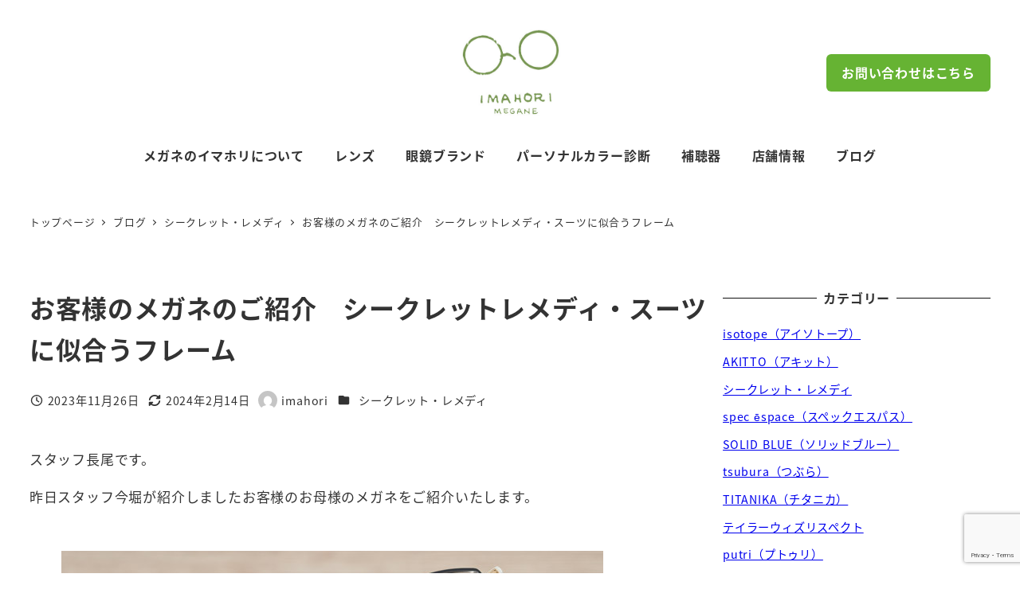

--- FILE ---
content_type: text/html; charset=UTF-8
request_url: https://www.megane-imahori.co.jp/archives/43644
body_size: 30133
content:
<!DOCTYPE html>
<html lang="ja" data-sticky-footer="true" data-scrolled="false">

<head>
			<meta charset="UTF-8">
		<meta name="viewport" content="width=device-width, initial-scale=1, minimum-scale=1, viewport-fit=cover">
		<title>お客様のメガネのご紹介　シークレットレメディ・スーツに似合うフレーム | 滋賀県 大津の眼鏡・補聴器専門店 メガネのイマホリ</title>
<meta name='robots' content='max-image-preview:large' />
					<meta property="og:title" content="お客様のメガネのご紹介　シークレットレメディ・スーツに似合うフレーム">
		
					<meta property="og:type" content="article">
		
					<meta property="og:url" content="https://www.megane-imahori.co.jp/archives/43644">
		
					<meta property="og:image" content="https://www.megane-imahori.co.jp/wp-content/uploads/2023/11/e0a70b6b42b77b41ccaf27947a53efc2.jpg">
		
					<meta property="og:site_name" content="滋賀県 大津の眼鏡・補聴器専門店 メガネのイマホリ">
		
					<meta property="og:description" content="スタッフ長尾です。 昨日スタッフ今堀が紹介しましたお客様のお母様のメガネをご紹介いたします。 ゴールドベースに&hellip;">
		
					<meta property="og:locale" content="ja_JP">
		
				<link rel='dns-prefetch' href='//www.google.com' />
<link rel='dns-prefetch' href='//www.googletagmanager.com' />
<link rel="alternate" type="application/rss+xml" title="滋賀県 大津の眼鏡・補聴器専門店 メガネのイマホリ &raquo; フィード" href="https://www.megane-imahori.co.jp/feed" />
<link rel="alternate" type="application/rss+xml" title="滋賀県 大津の眼鏡・補聴器専門店 メガネのイマホリ &raquo; コメントフィード" href="https://www.megane-imahori.co.jp/comments/feed" />
		<link rel="profile" href="http://gmpg.org/xfn/11">
												<link rel="alternate" title="oEmbed (JSON)" type="application/json+oembed" href="https://www.megane-imahori.co.jp/wp-json/oembed/1.0/embed?url=https%3A%2F%2Fwww.megane-imahori.co.jp%2Farchives%2F43644" />
<link rel="alternate" title="oEmbed (XML)" type="text/xml+oembed" href="https://www.megane-imahori.co.jp/wp-json/oembed/1.0/embed?url=https%3A%2F%2Fwww.megane-imahori.co.jp%2Farchives%2F43644&#038;format=xml" />

<!-- SEO SIMPLE PACK 3.6.2 -->
<meta name="description" content="スタッフ長尾です。 昨日スタッフ今堀が紹介しましたお客様のお母様のメガネをご紹介いたします。 ゴールドベースにナチュラルブラックがピシッと効いたシークレットレメディのS-060 Qinn は、「スーツに似合うフレーム」としてお選びいただきま">
<link rel="canonical" href="https://www.megane-imahori.co.jp/archives/43644">
<meta property="og:locale" content="ja_JP">
<meta property="og:type" content="article">
<meta property="og:image" content="https://www.megane-imahori.co.jp/wp-content/uploads/2023/11/e0a70b6b42b77b41ccaf27947a53efc2.jpg">
<meta property="og:title" content="お客様のメガネのご紹介　シークレットレメディ・スーツに似合うフレーム | 滋賀県 大津の眼鏡・補聴器専門店 メガネのイマホリ">
<meta property="og:description" content="スタッフ長尾です。 昨日スタッフ今堀が紹介しましたお客様のお母様のメガネをご紹介いたします。 ゴールドベースにナチュラルブラックがピシッと効いたシークレットレメディのS-060 Qinn は、「スーツに似合うフレーム」としてお選びいただきま">
<meta property="og:url" content="https://www.megane-imahori.co.jp/archives/43644">
<meta property="og:site_name" content="滋賀県 大津の眼鏡・補聴器専門店 メガネのイマホリ">
<meta name="twitter:card" content="summary_large_image">
<!-- / SEO SIMPLE PACK -->

<style id='wp-img-auto-sizes-contain-inline-css' type='text/css'>
img:is([sizes=auto i],[sizes^="auto," i]){contain-intrinsic-size:3000px 1500px}
/*# sourceURL=wp-img-auto-sizes-contain-inline-css */
</style>
<link rel='stylesheet' id='sbi_styles-css' href='https://www.megane-imahori.co.jp/wp-content/plugins/instagram-feed/css/sbi-styles.min.css?ver=6.10.0' type='text/css' media='all' />
<link rel='stylesheet' id='wp-share-buttons-css' href='https://www.megane-imahori.co.jp/wp-content/themes/snow-monkey/vendor/inc2734/wp-share-buttons/src/assets/css/wp-share-buttons.css?ver=1765790834' type='text/css' media='all' />
<link rel='stylesheet' id='slick-carousel-css' href='https://www.megane-imahori.co.jp/wp-content/themes/snow-monkey/vendor/inc2734/wp-awesome-widgets/src/assets/packages/slick-carousel/slick/slick.css?ver=1765790834' type='text/css' media='all' />
<link rel='stylesheet' id='slick-carousel-theme-css' href='https://www.megane-imahori.co.jp/wp-content/themes/snow-monkey/vendor/inc2734/wp-awesome-widgets/src/assets/packages/slick-carousel/slick/slick-theme.css?ver=1765790834' type='text/css' media='all' />
<link rel='stylesheet' id='wp-awesome-widgets-css' href='https://www.megane-imahori.co.jp/wp-content/themes/snow-monkey/vendor/inc2734/wp-awesome-widgets/src/assets/css/app.css?ver=1765790834' type='text/css' media='all' />
<link rel='stylesheet' id='wp-pure-css-gallery-css' href='https://www.megane-imahori.co.jp/wp-content/themes/snow-monkey/vendor/inc2734/wp-pure-css-gallery/src/assets/css/wp-pure-css-gallery.css?ver=1765790834' type='text/css' media='all' />
<style id='wp-emoji-styles-inline-css' type='text/css'>

	img.wp-smiley, img.emoji {
		display: inline !important;
		border: none !important;
		box-shadow: none !important;
		height: 1em !important;
		width: 1em !important;
		margin: 0 0.07em !important;
		vertical-align: -0.1em !important;
		background: none !important;
		padding: 0 !important;
	}
/*# sourceURL=wp-emoji-styles-inline-css */
</style>
<style id='wp-block-library-inline-css' type='text/css'>
:root{--wp-block-synced-color:#7a00df;--wp-block-synced-color--rgb:122,0,223;--wp-bound-block-color:var(--wp-block-synced-color);--wp-editor-canvas-background:#ddd;--wp-admin-theme-color:#007cba;--wp-admin-theme-color--rgb:0,124,186;--wp-admin-theme-color-darker-10:#006ba1;--wp-admin-theme-color-darker-10--rgb:0,107,160.5;--wp-admin-theme-color-darker-20:#005a87;--wp-admin-theme-color-darker-20--rgb:0,90,135;--wp-admin-border-width-focus:2px}@media (min-resolution:192dpi){:root{--wp-admin-border-width-focus:1.5px}}.wp-element-button{cursor:pointer}:root .has-very-light-gray-background-color{background-color:#eee}:root .has-very-dark-gray-background-color{background-color:#313131}:root .has-very-light-gray-color{color:#eee}:root .has-very-dark-gray-color{color:#313131}:root .has-vivid-green-cyan-to-vivid-cyan-blue-gradient-background{background:linear-gradient(135deg,#00d084,#0693e3)}:root .has-purple-crush-gradient-background{background:linear-gradient(135deg,#34e2e4,#4721fb 50%,#ab1dfe)}:root .has-hazy-dawn-gradient-background{background:linear-gradient(135deg,#faaca8,#dad0ec)}:root .has-subdued-olive-gradient-background{background:linear-gradient(135deg,#fafae1,#67a671)}:root .has-atomic-cream-gradient-background{background:linear-gradient(135deg,#fdd79a,#004a59)}:root .has-nightshade-gradient-background{background:linear-gradient(135deg,#330968,#31cdcf)}:root .has-midnight-gradient-background{background:linear-gradient(135deg,#020381,#2874fc)}:root{--wp--preset--font-size--normal:16px;--wp--preset--font-size--huge:42px}.has-regular-font-size{font-size:1em}.has-larger-font-size{font-size:2.625em}.has-normal-font-size{font-size:var(--wp--preset--font-size--normal)}.has-huge-font-size{font-size:var(--wp--preset--font-size--huge)}.has-text-align-center{text-align:center}.has-text-align-left{text-align:left}.has-text-align-right{text-align:right}.has-fit-text{white-space:nowrap!important}#end-resizable-editor-section{display:none}.aligncenter{clear:both}.items-justified-left{justify-content:flex-start}.items-justified-center{justify-content:center}.items-justified-right{justify-content:flex-end}.items-justified-space-between{justify-content:space-between}.screen-reader-text{border:0;clip-path:inset(50%);height:1px;margin:-1px;overflow:hidden;padding:0;position:absolute;width:1px;word-wrap:normal!important}.screen-reader-text:focus{background-color:#ddd;clip-path:none;color:#444;display:block;font-size:1em;height:auto;left:5px;line-height:normal;padding:15px 23px 14px;text-decoration:none;top:5px;width:auto;z-index:100000}html :where(.has-border-color){border-style:solid}html :where([style*=border-top-color]){border-top-style:solid}html :where([style*=border-right-color]){border-right-style:solid}html :where([style*=border-bottom-color]){border-bottom-style:solid}html :where([style*=border-left-color]){border-left-style:solid}html :where([style*=border-width]){border-style:solid}html :where([style*=border-top-width]){border-top-style:solid}html :where([style*=border-right-width]){border-right-style:solid}html :where([style*=border-bottom-width]){border-bottom-style:solid}html :where([style*=border-left-width]){border-left-style:solid}html :where(img[class*=wp-image-]){height:auto;max-width:100%}:where(figure){margin:0 0 1em}html :where(.is-position-sticky){--wp-admin--admin-bar--position-offset:var(--wp-admin--admin-bar--height,0px)}@media screen and (max-width:600px){html :where(.is-position-sticky){--wp-admin--admin-bar--position-offset:0px}}

/*# sourceURL=wp-block-library-inline-css */
</style><style id='wp-block-button-inline-css' type='text/css'>
.wp-block-button__link{align-content:center;box-sizing:border-box;cursor:pointer;display:inline-block;height:100%;text-align:center;word-break:break-word}.wp-block-button__link.aligncenter{text-align:center}.wp-block-button__link.alignright{text-align:right}:where(.wp-block-button__link){border-radius:9999px;box-shadow:none;padding:calc(.667em + 2px) calc(1.333em + 2px);text-decoration:none}.wp-block-button[style*=text-decoration] .wp-block-button__link{text-decoration:inherit}.wp-block-buttons>.wp-block-button.has-custom-width{max-width:none}.wp-block-buttons>.wp-block-button.has-custom-width .wp-block-button__link{width:100%}.wp-block-buttons>.wp-block-button.has-custom-font-size .wp-block-button__link{font-size:inherit}.wp-block-buttons>.wp-block-button.wp-block-button__width-25{width:calc(25% - var(--wp--style--block-gap, .5em)*.75)}.wp-block-buttons>.wp-block-button.wp-block-button__width-50{width:calc(50% - var(--wp--style--block-gap, .5em)*.5)}.wp-block-buttons>.wp-block-button.wp-block-button__width-75{width:calc(75% - var(--wp--style--block-gap, .5em)*.25)}.wp-block-buttons>.wp-block-button.wp-block-button__width-100{flex-basis:100%;width:100%}.wp-block-buttons.is-vertical>.wp-block-button.wp-block-button__width-25{width:25%}.wp-block-buttons.is-vertical>.wp-block-button.wp-block-button__width-50{width:50%}.wp-block-buttons.is-vertical>.wp-block-button.wp-block-button__width-75{width:75%}.wp-block-button.is-style-squared,.wp-block-button__link.wp-block-button.is-style-squared{border-radius:0}.wp-block-button.no-border-radius,.wp-block-button__link.no-border-radius{border-radius:0!important}:root :where(.wp-block-button .wp-block-button__link.is-style-outline),:root :where(.wp-block-button.is-style-outline>.wp-block-button__link){border:2px solid;padding:.667em 1.333em}:root :where(.wp-block-button .wp-block-button__link.is-style-outline:not(.has-text-color)),:root :where(.wp-block-button.is-style-outline>.wp-block-button__link:not(.has-text-color)){color:currentColor}:root :where(.wp-block-button .wp-block-button__link.is-style-outline:not(.has-background)),:root :where(.wp-block-button.is-style-outline>.wp-block-button__link:not(.has-background)){background-color:initial;background-image:none}
:root :where(.wp-block-button.is-style-snow-monkey-143783) .wp-block-button__link, :root :where(.smb-btn-wrapper.is-style-snow-monkey-143783) .smb-btn { border-bottom-style: solid; border-bottom-width: 5px; transition: none; } :root :where(.wp-block-button.is-style-snow-monkey-143783) .wp-block-button__link { --btn--background-color: var(--wp--preset--color--luminous-vivid-amber); background-color: var(--btn--background-color); border-bottom-color: color-mix(in srgb, var(--btn--background-color), #000 15%); } :root :where(.smb-btn-wrapper.is-style-snow-monkey-143783) .smb-btn { --smb-btn--background-color: var(--wp--preset--color--luminous-vivid-amber); border-bottom-color: color-mix(in srgb, var(--smb-btn--background-color), #000 15%); } :root :where(.wp-block-button.is-style-snow-monkey-143783) .wp-block-button__link:active, :root :where(.smb-btn-wrapper.is-style-snow-monkey-143783) .smb-btn:active { margin-top: 3px; border-bottom-width: 2px; } :root :where(.wp-block-button.is-style-snow-monkey-143783) .wp-block-button__link:focus-visible, :root :where(.smb-btn-wrapper.is-style-snow-monkey-143783) .smb-btn:focus-visible { filter: none; } @media (any-hover: hover) { :root :where(.wp-block-button.is-style-snow-monkey-143783) .wp-block-button__link:hover, :root :where(.smb-btn-wrapper.is-style-snow-monkey-143783) .smb-btn:hover { filter: none; } }
:root :where(.wp-block-button.is-style-snow-monkey-143789), :root :where(.smb-btn-wrapper.is-style-snow-monkey-143789) { --btn--inline-svg: url(data:image/svg+xml;charset=UTF-8,%3Csvg%20xmlns%3D%22http%3A%2F%2Fwww.w3.org%2F2000%2Fsvg%22%20width%3D%2224%22%20height%3D%2224%22%20viewBox%3D%220%200%2024%2024%22%20fill%3D%22none%22%20stroke%3D%22currentColor%22%20stroke-width%3D%222%22%20stroke-linecap%3D%22round%22%20stroke-linejoin%3D%22round%22%20class%3D%22feather%20feather-chevron-right%22%3E%3Cpolyline%20points%3D%229%2018%2015%2012%209%206%22%3E%3C%2Fpolyline%3E%3C%2Fsvg%3E); --btn--arrow-area-width: 30px; } :root :where(.wp-block-button.is-style-snow-monkey-143789) .wp-block-button__link, :root :where(.smb-btn-wrapper.is-style-snow-monkey-143789) .smb-btn { position: relative; padding-right: calc(var(--btn--arrow-area-width) + var(--_s-1)); overflow: hidden; } :root :where(.wp-block-button.is-style-snow-monkey-143789) .wp-block-button__link::before, :root :where(.smb-btn-wrapper.is-style-snow-monkey-143789) .smb-btn::before { content: ''; position: absolute; inset: 0 0 0 calc(100% - var(--btn--arrow-area-width)); background-color: rgba(0 0 0 / .15); } :root :where(.wp-block-button.is-style-snow-monkey-143789) .wp-block-button__link::after, :root :where(.smb-btn-wrapper.is-style-snow-monkey-143789) .smb-btn::after { content: ''; position: absolute; inset: calc(50% - .5em) calc(var(--btn--arrow-area-width) / 2 - .5em) auto auto; display: block; mask-image: var(--btn--inline-svg); mask-position: center center; mask-repeat: no-repeat; mask-size: contain; height: 1em; width: 1em; background-color: currentColor; }
:root :where(.wp-block-button.is-style-snow-monkey-143790), :root :where(.smb-btn-wrapper.is-style-snow-monkey-143790) { --btn--circle-color: currentColor; --btn--circle-size: 42px; --btn--icon-color: var(--wp--preset--color--white); --btn--inline-svg: url(data:image/svg+xml;charset=UTF-8,%3Csvg%20xmlns%3D%22http%3A%2F%2Fwww.w3.org%2F2000%2Fsvg%22%20width%3D%2224%22%20height%3D%2224%22%20viewBox%3D%220%200%2024%2024%22%20fill%3D%22none%22%20stroke%3D%22currentColor%22%20stroke-width%3D%222%22%20stroke-linecap%3D%22round%22%20stroke-linejoin%3D%22round%22%20class%3D%22feather%20feather-chevron-right%22%3E%3Cpolyline%20points%3D%229%2018%2015%2012%209%206%22%3E%3C%2Fpolyline%3E%3C%2Fsvg%3E); --btn--padding: 0; } :root :where(.wp-block-button.is-style-snow-monkey-143790) .wp-block-button__link, :root :where(.smb-btn-wrapper.is-style-snow-monkey-143790) .smb-btn { position: relative; display: flex; align-items: center; gap: var(--_s-1); background-color: transparent; padding: 0; } :root :where(.wp-block-button.is-style-snow-monkey-143790) .wp-block-button__link { color: var(--wp--preset--color--sm-accent); } :root :where(.smb-btn-wrapper.is-style-snow-monkey-143790) .smb-btn { --smb-btn--color: var(--wp--preset--color--sm-accent); } :root :where(.wp-block-button.is-style-snow-monkey-143790) .wp-block-button__link::before, :root :where(.smb-btn-wrapper.is-style-snow-monkey-143790) .smb-btn::before { content: ''; display: block; background-color: var(--btn--circle-color); border-radius: 100%; height: var(--btn--circle-size); width: var(--btn--circle-size); min-width: var(--btn--circle-size); transition: background-color .2s; } :root :where(.wp-block-button.is-style-snow-monkey-143790) .wp-block-button__link::after, :root :where(.smb-btn-wrapper.is-style-snow-monkey-143790) .smb-btn::after { content: ''; position: absolute; left: calc(var(--btn--circle-size) / 2 - .5em); display: block; mask-image: var(--btn--inline-svg); mask-position: center center; mask-repeat: no-repeat; mask-size: contain; height: 1em; width: 1em; background-color: var(--btn--icon-color); }
:root :where(.wp-block-button.is-style-snow-monkey-143795), :root :where(.smb-btn-wrapper.is-style-snow-monkey-143795) { --circle-size: 42px; --circle-color: currentColor; --icon-color: var(--wp--preset--color--white); --inline-svg: url(data:image/svg+xml;charset=UTF-8,%3Csvg%20xmlns%3D%22http%3A%2F%2Fwww.w3.org%2F2000%2Fsvg%22%20width%3D%2224%22%20height%3D%2224%22%20viewBox%3D%220%200%2024%2024%22%20fill%3D%22none%22%20stroke%3D%22currentColor%22%20stroke-width%3D%222%22%20stroke-linecap%3D%22round%22%20stroke-linejoin%3D%22round%22%20class%3D%22feather%20feather-chevron-right%22%3E%3Cpolyline%20points%3D%229%2018%2015%2012%209%206%22%3E%3C%2Fpolyline%3E%3C%2Fsvg%3E); --btn--padding: 0; } :root :where(.wp-block-button.is-style-snow-monkey-143795) .wp-block-button__link, :root :where(.smb-btn-wrapper.is-style-snow-monkey-143795) .smb-btn { position: relative; display: flex; align-items: center; flex-direction: row-reverse; gap: var(--_s-1); background-color: transparent; padding: 0; } :root :where(.wp-block-button.is-style-snow-monkey-143795) .wp-block-button__link { color: var(--wp--preset--color--sm-accent); } :root :where(.smb-btn-wrapper.is-style-snow-monkey-143795) .smb-btn { --smb-btn--color: var(--wp--preset--color--sm-accent); } :root :where(.wp-block-button.is-style-snow-monkey-143795) .wp-block-button__link::before, :root :where(.smb-btn-wrapper.is-style-snow-monkey-143795) .smb-btn::before { content: ''; display: block; background-color: var(--circle-color); border-radius: 100%; height: var(--circle-size); width: var(--circle-size); min-width: var(--circle-size); transition: background-color .2s; } :root :where(.wp-block-button.is-style-snow-monkey-143795) .wp-block-button__link::after, :root :where(.smb-btn-wrapper.is-style-snow-monkey-143795) .smb-btn::after { content: ''; position: absolute; right: calc(var(--circle-size) / 2 - .5em); display: block; mask-image: var(--inline-svg); mask-position: center center; mask-repeat: no-repeat; mask-size: contain; height: 1em; width: 1em; background-color: var(--icon-color); }
:root :where(.wp-block-button.is-style-snow-monkey-143798), :root :where(.smb-btn-wrapper.is-style-snow-monkey-143798) { --cross-color: currentColor; } :root :where(.wp-block-button.is-style-snow-monkey-143798) .wp-block-button__link, :root :where(.smb-btn-wrapper.is-style-snow-monkey-143798) .smb-btn { position: relative; border-radius: 0; padding: calc(var(--_padding1) / 1.5) var(--_padding1); } :root :where(.wp-block-button.is-style-snow-monkey-143798) .wp-block-button__link { background-color: transparent; color: currentColor; } :root :where(.smb-btn-wrapper.is-style-snow-monkey-143798) .smb-btn { --smb-btn--background-color: transparent; --smb-btn--color: currentColor; } :root :where(.wp-block-button.is-style-snow-monkey-143798) .wp-block-button__link::before, :root :where(.wp-block-button.is-style-snow-monkey-143798) .wp-block-button__link::after, :root :where(.smb-btn-wrapper.is-style-snow-monkey-143798) .smb-btn::before, :root :where(.smb-btn-wrapper.is-style-snow-monkey-143798) .smb-btn::after { content: ''; position: absolute; height: 50%; width: 50%; background-color: var(--cross-color); mask-repeat: no-repeat, no-repeat; mask-size: 6px 6px, 100% 100%; } :root :where(.wp-block-button.is-style-snow-monkey-143798) .wp-block-button__link::before, :root :where(.smb-btn-wrapper.is-style-snow-monkey-143798) .smb-btn::before { mask-image: url("data:image/svg+xml,%3Csvg viewBox='0 0 6 6' xmlns='http://www.w3.org/2000/svg'%3E%3Cpath d='M5 0L5 5H0V6H5H6L6 5V0H5Z' stroke-width='1px' /%3E%3C/svg%3E"), url("data:image/svg+xml,%3Csvg viewBox='0 0 6 6' xmlns='http://www.w3.org/2000/svg' preserveAspectRatio='none'%3E%3Cline x1='0' y1='0' x2='0' y2='6' stroke-width='2px' vector-effect='non-scaling-stroke' stroke='currentColor'%3E%3C/line%3E%3Cline x1='0' y1='0' x2='6' y2='0' stroke-width='2px' vector-effect='non-scaling-stroke' stroke='currentColor'%3E%3C/line%3E%3C/svg%3E"); mask-position: 0 0, 5px 5px; inset: 0 auto auto 0; } :root :where(.wp-block-button.is-style-snow-monkey-143798) .wp-block-button__link::after, :root :where(.smb-btn-wrapper.is-style-snow-monkey-143798) .smb-btn::after { mask-image: url("data:image/svg+xml,%3Csvg viewBox='0 0 6 6' xmlns='http://www.w3.org/2000/svg'%3E%3Cpath d='M6 0H1H0V0.999999V6H1L1 1L6 1V0Z' fill='currentColor'/%3E%3C/svg%3E%0A"), url("data:image/svg+xml,%3Csvg viewBox='0 0 6 6' xmlns='http://www.w3.org/2000/svg' preserveAspectRatio='none'%3E%3Cline x1='0' y1='6' x2='6' y2='6' stroke-width='2px' vector-effect='non-scaling-stroke' stroke='currentColor'%3E%3C/line%3E%3Cline x1='6' y1='0' x2='6' y2='6' stroke-width='2px' vector-effect='non-scaling-stroke' stroke='currentColor'%3E%3C/line%3E%3C/svg%3E"); mask-position: 100% 100%, calc(100% - 5px) calc(100% - 5px); inset: auto 0 0 auto; } :root :where(.wp-block-button.is-style-snow-monkey-143798) .wp-block-button__link:focus-visible, :root :where(.smb-btn-wrapper.is-style-snow-monkey-143798) .smb-btn:focus-visible { filter: none; } @media (any-hover: hover) { :root :where(.wp-block-button.is-style-snow-monkey-143798) .wp-block-button__link:hover, :root :where(.smb-btn-wrapper.is-style-snow-monkey-143798) .smb-btn:hover { filter: none; } }
:root :where(.wp-block-button.is-style-snow-monkey-143799), :root :where(.smb-btn-wrapper.is-style-snow-monkey-143799) { --circle-size: 42px; --circle-color: currentColor; --icon-color: var(--wp--preset--color--sm-accent); --inline-svg: url(data:image/svg+xml;charset=UTF-8,%3Csvg%20xmlns%3D%22http%3A%2F%2Fwww.w3.org%2F2000%2Fsvg%22%20width%3D%2224%22%20height%3D%2224%22%20viewBox%3D%220%200%2024%2024%22%20fill%3D%22none%22%20stroke%3D%22currentColor%22%20stroke-width%3D%223%22%20stroke-linecap%3D%22round%22%20stroke-linejoin%3D%22round%22%20class%3D%22feather%20feather-chevron-right%22%3E%3Cpolyline%20points%3D%229%2018%2015%2012%209%206%22%3E%3C%2Fpolyline%3E%3C%2Fsvg%3E); } :root :where(.wp-block-button.is-style-snow-monkey-143799) { --btn--padding: var(--_padding-2); } :root :where(.wp-block-button.is-style-snow-monkey-143799) .wp-block-button__link, :root :where(.smb-btn-wrapper.is-style-snow-monkey-143799) .smb-btn { position: relative; display: grid; grid-auto-flow: column; grid-template-columns: auto 1fr; align-items: center; gap: var(--_s-1); color: var(--wp--preset--color--white); font-weight: bold; } :root :where(.wp-block-button.is-style-snow-monkey-143799) .wp-block-button__link { border-radius: calc(var(--circle-size) / 2 + var(--btn--padding)); padding: var(--btn--padding) calc(var(--_padding-2) * 2) var(--btn--padding) var(--btn--padding); } :root :where(.smb-btn-wrapper.is-style-snow-monkey-143799) .smb-btn { --smb-btn--padding: var(--_padding-2); --smb-btn--border-radius: calc(var(--circle-size) / 2 + var(--smb-btn--padding)); padding: var(--smb-btn--padding) calc(var(--_padding-2) * 2) var(--smb-btn--padding) var(--smb-btn--padding); } :root :where(.wp-block-button.is-style-snow-monkey-143799) .wp-block-button__link::before, :root :where(.smb-btn-wrapper.is-style-snow-monkey-143799) .smb-btn::before { content: ''; display: block; background-color: var(--circle-color); border-radius: var(--circle-size); height: var(--circle-size); width: var(--circle-size); } :root :where(.wp-block-button.is-style-snow-monkey-143799) .wp-block-button__link::after, :root :where(.smb-btn-wrapper.is-style-snow-monkey-143799) .smb-btn::after { content: ''; position: absolute; display: block; mask-image: var(--inline-svg); mask-position: center center; mask-repeat: no-repeat; mask-size: contain; height: 1em; width: 1em; background-color: inherit; } :root :where(.wp-block-button.is-style-snow-monkey-143799) .wp-block-button__link::after { left: calc(var(--circle-size) / 2 + var(--btn--padding) - .5em); } :root :where(.smb-btn-wrapper.is-style-snow-monkey-143799) .smb-btn::after { left: calc(var(--circle-size) / 2 + var(--smb-btn--padding) - .5em); }
:root :where(.wp-block-button.is-style-snow-monkey-143801) .wp-block-button__link, :root :where(.smb-btn-wrapper.is-style-snow-monkey-143801) .smb-btn { border-width: 1px; border-style: solid; border-color: currentColor; border-radius: 0; box-shadow: 5px 5px 0 currentColor; transition: transform .1s, box-shadow .1s; } :root :where(.wp-block-button.is-style-snow-monkey-143801) .wp-block-button__link { background-color: var(--wp--preset--color--white); color: var(--wp--preset--color--sm-text); } :root :where(.smb-btn-wrapper.is-style-snow-monkey-143801) .smb-btn { --smb-btn--background-color: var(--wp--preset--color--white); --smb-btn--color: var(--wp--preset--color--sm-text); } :root :where(.wp-block-button.is-style-snow-monkey-143801) .wp-block-button__link:active, :root :where(.smb-btn-wrapper.is-style-snow-monkey-143801) .smb-btn:active { box-shadow: none; transform: translate(5px, 5px); } :root :where(.wp-block-button.is-style-snow-monkey-143801) .wp-block-button__link:focus-visible, :root :where(.smb-btn-wrapper.is-style-snow-monkey-143801) .smb-btn:focus-visible { filter: none; } @media (any-hover: hover) { :root :where(.wp-block-button.is-style-snow-monkey-143801) .wp-block-button__link:hover, :root :where(.smb-btn-wrapper.is-style-snow-monkey-143801) .smb-btn:hover { filter: none; } }
:root :where(.wp-block-button.is-style-snow-monkey-143805), :root :where(.smb-btn-wrapper.is-style-snow-monkey-143805) { --btn--shadow-offset: 7px; padding: 0 var(--btn--shadow-offset) var(--btn--shadow-offset) 0; } :root :where(.wp-block-button.is-style-snow-monkey-143805) .wp-block-button__link, :root :where(.smb-btn-wrapper.is-style-snow-monkey-143805) .smb-btn { position: relative; border-width: 1px; border-style: solid; border-color: currentColor; border-radius: 0; transition: transform .05s; } :root :where(.wp-block-button.is-style-snow-monkey-143805) .wp-block-button__link { background-color: var(--wp--preset--color--white); color: var(--wp--preset--color--sm-text); } :root :where(.smb-btn-wrapper.is-style-snow-monkey-143805) .smb-btn { --smb-btn--background-color: var(--wp--preset--color--white); --smb-btn--color: var(--wp--preset--color--sm-text); } :root :where(.wp-block-button.is-style-snow-monkey-143805) .wp-block-button__link::before, :root :where(.smb-btn-wrapper.is-style-snow-monkey-143805) .smb-btn::before { content: ''; position: absolute; inset: auto calc(var(--btn--shadow-offset) * -1) calc(var(--btn--shadow-offset) * -1) auto; height: 70%; width: 70%; mask-image: url("data:image/svg+xml,%3Csvg viewBox='0 0 6 6' xmlns='http://www.w3.org/2000/svg' preserveAspectRatio='none'%3E%3Cline x1='0' y1='6' x2='6' y2='6' stroke-width='2px' vector-effect='non-scaling-stroke' stroke='currentColor'%3E%3C/line%3E%3Cline x1='6' y1='0' x2='6' y2='6' stroke-width='2px' vector-effect='non-scaling-stroke' stroke='currentColor'%3E%3C/line%3E%3C/svg%3E"); mask-repeat: no-repeat; mask-size: 100% 100%; background-color: currentColor; } :root :where(.wp-block-button.is-style-snow-monkey-143805) .wp-block-button__link:active, :root :where(.smb-btn-wrapper.is-style-snow-monkey-143805) .smb-btn:active { transform: translate(var(--btn--shadow-offset), var(--btn--shadow-offset)); } :root :where(.wp-block-button.is-style-snow-monkey-143805) .wp-block-button__link:active::before, :root :where(.smb-btn-wrapper.is-style-snow-monkey-143805) .smb-btn:active::before { display: none; } :root :where(.wp-block-button.is-style-snow-monkey-143805) .wp-block-button__link:focus-visible, :root :where(.smb-btn-wrapper.is-style-snow-monkey-143805) .smb-btn:focus-visible { filter: none; } @media (any-hover: hover) { :root :where(.wp-block-button.is-style-snow-monkey-143805) .wp-block-button__link:hover, :root :where(.smb-btn-wrapper.is-style-snow-monkey-143805) .smb-btn:hover { filter: none; } }
:root :where(.wp-block-button.is-style-snow-monkey-143806) .wp-block-button__link, :root :where(.smb-btn-wrapper.is-style-snow-monkey-143806) .smb-btn { position: relative; display: inline-flex; align-items: center; flex-direction: row-reverse; gap: 1em; border-radius: 0; border-width: 0; } :root :where(.wp-block-button.is-style-snow-monkey-143806) .wp-block-button__link { background-color: transparent; color: currentColor; padding: var(--_padding-2) 0; } :root :where(.smb-btn-wrapper.is-style-snow-monkey-143806) .smb-btn { --smb-btn--background-color: transparent; --smb-btn--color: currentColor; --smb-btn--padding-vertical: var(--_padding-2); --smb-btn--padding-horizontal: 0; } :root :where(.wp-block-button.is-style-snow-monkey-143806) .wp-block-button__link::before, :root :where(.smb-btn-wrapper.is-style-snow-monkey-143806) .smb-btn::before { content: ''; height: 6px; width: 6px; background-color: var(--wp--preset--color--sm-accent); border-radius: 100%; } :root :where(.wp-block-button.is-style-snow-monkey-143806) .wp-block-button__link::after, :root :where(.smb-btn-wrapper.is-style-snow-monkey-143806) .smb-btn::after { content: ''; position: absolute; inset: auto auto 0 0; height: 1px; width: 0; background-color: currentColor; transition: width .2s; } :root :where(.wp-block-button.is-style-snow-monkey-143806) .wp-block-button__link:focus-visible::after, :root :where(.smb-btn-wrapper.is-style-snow-monkey-143806) .smb-btn:focus-visible::after { width: 100%; } @media (any-hover: hover) { :root :where(.wp-block-button.is-style-snow-monkey-143806) .wp-block-button__link:hover::after, :root :where(.smb-btn-wrapper.is-style-snow-monkey-143806) .smb-btn:hover::after { width: 100%; } }
/*# sourceURL=wp-block-button-inline-css */
</style>
<style id='wp-block-image-inline-css' type='text/css'>
.wp-block-image>a,.wp-block-image>figure>a{display:inline-block}.wp-block-image img{box-sizing:border-box;height:auto;max-width:100%;vertical-align:bottom}@media not (prefers-reduced-motion){.wp-block-image img.hide{visibility:hidden}.wp-block-image img.show{animation:show-content-image .4s}}.wp-block-image[style*=border-radius] img,.wp-block-image[style*=border-radius]>a{border-radius:inherit}.wp-block-image.has-custom-border img{box-sizing:border-box}.wp-block-image.aligncenter{text-align:center}.wp-block-image.alignfull>a,.wp-block-image.alignwide>a{width:100%}.wp-block-image.alignfull img,.wp-block-image.alignwide img{height:auto;width:100%}.wp-block-image .aligncenter,.wp-block-image .alignleft,.wp-block-image .alignright,.wp-block-image.aligncenter,.wp-block-image.alignleft,.wp-block-image.alignright{display:table}.wp-block-image .aligncenter>figcaption,.wp-block-image .alignleft>figcaption,.wp-block-image .alignright>figcaption,.wp-block-image.aligncenter>figcaption,.wp-block-image.alignleft>figcaption,.wp-block-image.alignright>figcaption{caption-side:bottom;display:table-caption}.wp-block-image .alignleft{float:left;margin:.5em 1em .5em 0}.wp-block-image .alignright{float:right;margin:.5em 0 .5em 1em}.wp-block-image .aligncenter{margin-left:auto;margin-right:auto}.wp-block-image :where(figcaption){margin-bottom:1em;margin-top:.5em}.wp-block-image.is-style-circle-mask img{border-radius:9999px}@supports ((-webkit-mask-image:none) or (mask-image:none)) or (-webkit-mask-image:none){.wp-block-image.is-style-circle-mask img{border-radius:0;-webkit-mask-image:url('data:image/svg+xml;utf8,<svg viewBox="0 0 100 100" xmlns="http://www.w3.org/2000/svg"><circle cx="50" cy="50" r="50"/></svg>');mask-image:url('data:image/svg+xml;utf8,<svg viewBox="0 0 100 100" xmlns="http://www.w3.org/2000/svg"><circle cx="50" cy="50" r="50"/></svg>');mask-mode:alpha;-webkit-mask-position:center;mask-position:center;-webkit-mask-repeat:no-repeat;mask-repeat:no-repeat;-webkit-mask-size:contain;mask-size:contain}}:root :where(.wp-block-image.is-style-rounded img,.wp-block-image .is-style-rounded img){border-radius:9999px}.wp-block-image figure{margin:0}.wp-lightbox-container{display:flex;flex-direction:column;position:relative}.wp-lightbox-container img{cursor:zoom-in}.wp-lightbox-container img:hover+button{opacity:1}.wp-lightbox-container button{align-items:center;backdrop-filter:blur(16px) saturate(180%);background-color:#5a5a5a40;border:none;border-radius:4px;cursor:zoom-in;display:flex;height:20px;justify-content:center;opacity:0;padding:0;position:absolute;right:16px;text-align:center;top:16px;width:20px;z-index:100}@media not (prefers-reduced-motion){.wp-lightbox-container button{transition:opacity .2s ease}}.wp-lightbox-container button:focus-visible{outline:3px auto #5a5a5a40;outline:3px auto -webkit-focus-ring-color;outline-offset:3px}.wp-lightbox-container button:hover{cursor:pointer;opacity:1}.wp-lightbox-container button:focus{opacity:1}.wp-lightbox-container button:focus,.wp-lightbox-container button:hover,.wp-lightbox-container button:not(:hover):not(:active):not(.has-background){background-color:#5a5a5a40;border:none}.wp-lightbox-overlay{box-sizing:border-box;cursor:zoom-out;height:100vh;left:0;overflow:hidden;position:fixed;top:0;visibility:hidden;width:100%;z-index:100000}.wp-lightbox-overlay .close-button{align-items:center;cursor:pointer;display:flex;justify-content:center;min-height:40px;min-width:40px;padding:0;position:absolute;right:calc(env(safe-area-inset-right) + 16px);top:calc(env(safe-area-inset-top) + 16px);z-index:5000000}.wp-lightbox-overlay .close-button:focus,.wp-lightbox-overlay .close-button:hover,.wp-lightbox-overlay .close-button:not(:hover):not(:active):not(.has-background){background:none;border:none}.wp-lightbox-overlay .lightbox-image-container{height:var(--wp--lightbox-container-height);left:50%;overflow:hidden;position:absolute;top:50%;transform:translate(-50%,-50%);transform-origin:top left;width:var(--wp--lightbox-container-width);z-index:9999999999}.wp-lightbox-overlay .wp-block-image{align-items:center;box-sizing:border-box;display:flex;height:100%;justify-content:center;margin:0;position:relative;transform-origin:0 0;width:100%;z-index:3000000}.wp-lightbox-overlay .wp-block-image img{height:var(--wp--lightbox-image-height);min-height:var(--wp--lightbox-image-height);min-width:var(--wp--lightbox-image-width);width:var(--wp--lightbox-image-width)}.wp-lightbox-overlay .wp-block-image figcaption{display:none}.wp-lightbox-overlay button{background:none;border:none}.wp-lightbox-overlay .scrim{background-color:#fff;height:100%;opacity:.9;position:absolute;width:100%;z-index:2000000}.wp-lightbox-overlay.active{visibility:visible}@media not (prefers-reduced-motion){.wp-lightbox-overlay.active{animation:turn-on-visibility .25s both}.wp-lightbox-overlay.active img{animation:turn-on-visibility .35s both}.wp-lightbox-overlay.show-closing-animation:not(.active){animation:turn-off-visibility .35s both}.wp-lightbox-overlay.show-closing-animation:not(.active) img{animation:turn-off-visibility .25s both}.wp-lightbox-overlay.zoom.active{animation:none;opacity:1;visibility:visible}.wp-lightbox-overlay.zoom.active .lightbox-image-container{animation:lightbox-zoom-in .4s}.wp-lightbox-overlay.zoom.active .lightbox-image-container img{animation:none}.wp-lightbox-overlay.zoom.active .scrim{animation:turn-on-visibility .4s forwards}.wp-lightbox-overlay.zoom.show-closing-animation:not(.active){animation:none}.wp-lightbox-overlay.zoom.show-closing-animation:not(.active) .lightbox-image-container{animation:lightbox-zoom-out .4s}.wp-lightbox-overlay.zoom.show-closing-animation:not(.active) .lightbox-image-container img{animation:none}.wp-lightbox-overlay.zoom.show-closing-animation:not(.active) .scrim{animation:turn-off-visibility .4s forwards}}@keyframes show-content-image{0%{visibility:hidden}99%{visibility:hidden}to{visibility:visible}}@keyframes turn-on-visibility{0%{opacity:0}to{opacity:1}}@keyframes turn-off-visibility{0%{opacity:1;visibility:visible}99%{opacity:0;visibility:visible}to{opacity:0;visibility:hidden}}@keyframes lightbox-zoom-in{0%{transform:translate(calc((-100vw + var(--wp--lightbox-scrollbar-width))/2 + var(--wp--lightbox-initial-left-position)),calc(-50vh + var(--wp--lightbox-initial-top-position))) scale(var(--wp--lightbox-scale))}to{transform:translate(-50%,-50%) scale(1)}}@keyframes lightbox-zoom-out{0%{transform:translate(-50%,-50%) scale(1);visibility:visible}99%{visibility:visible}to{transform:translate(calc((-100vw + var(--wp--lightbox-scrollbar-width))/2 + var(--wp--lightbox-initial-left-position)),calc(-50vh + var(--wp--lightbox-initial-top-position))) scale(var(--wp--lightbox-scale));visibility:hidden}}
:root :where(.wp-block-image.is-style-snow-monkey-146000 img) { mask-image: url('data:image/svg+xml,%3Csvg%20viewBox%3D%220%200%20492%20433%22%20xmlns%3D%22http%3A%2F%2Fwww.w3.org%2F2000%2Fsvg%22%3E%0A%3Cpath%20d%3D%22M491.777%200C475.906%2034.2461%20441.228%2058%20401%2058C395.203%2058%20389.521%2057.5045%20383.994%2056.5576C383.998%2057.038%20384%2057.5188%20384%2058C384%20168.457%20294.457%20258%20184%20258C171.013%20258%20158.316%20256.761%20146.019%20254.396C127.656%20281.328%20100.751%20301.968%2069.2021%20312.419C71.03%20319.98%2072%20327.877%2072%20336C72%20381.509%2041.6%20419.915%200%20432.024V0H491.777Z%22%2F%3E%0A%3C%2Fsvg%3E'), url('data:image/svg+xml,%3Csvg%20viewBox%3D%220%200%20492%20433%22%20xmlns%3D%22http%3A%2F%2Fwww.w3.org%2F2000%2Fsvg%22%3E%0A%3Cpath%20d%3D%22M0%20432.024C15.8713%20397.778%2050.5497%20374.024%2090.7773%20374.024C96.5745%20374.024%20102.256%20374.52%20107.783%20375.467C107.78%20374.986%20107.777%20374.506%20107.777%20374.024C107.777%20263.567%20197.32%20174.024%20307.777%20174.024C320.764%20174.024%20333.462%20175.264%20345.759%20177.628C364.122%20150.696%20391.026%20130.056%20422.575%20119.605C420.747%20112.044%20419.777%20104.147%20419.777%2096.0244C419.777%2050.5157%20450.177%2012.1097%20491.777%200V432.024H0Z%22%2F%3E%0A%3C%2Fsvg%3E'), url('data:image/svg+xml,%3Csvg%20viewBox%3D%220%200%2010%2010%22%20xmlns%3D%22http%3A%2F%2Fwww.w3.org%2F2000%2Fsvg%22%3E%3Crect%20x%3D%220%22%20y%3D%220%22%20height%3D%2210%22%20width%3D%2210%22%3E%3C%2Frect%3E%3C%2Fsvg%3E'); mask-repeat: no-repeat, no-repeat, repeat; mask-position: -1px -1px, calc(100% + 1px) calc(100% + 1px), 0 0; mask-size: 33%, 33%, cover; mask-composite: exclude; }
:root :where(.wp-block-image.is-style-snow-monkey-146003 img) { mask-image: url('data:image/svg+xml,%3Csvg%20viewBox%3D%220%200%20492%20433%22%20xmlns%3D%22http%3A%2F%2Fwww.w3.org%2F2000%2Fsvg%22%3E%0A%3Cpath%20d%3D%22M0.222656%200C16.0939%2034.2461%2050.7724%2058%2091%2058C96.7972%2058%20102.479%2057.5045%20108.006%2056.5576C108.002%2057.038%20108%2057.5188%20108%2058C108%20168.457%20197.543%20258%20308%20258C320.987%20258%20333.684%20256.761%20345.981%20254.396C364.344%20281.328%20391.249%20301.968%20422.798%20312.419C420.97%20319.98%20420%20327.877%20420%20336C420%20381.509%20450.4%20419.915%20492%20432.024V0H0.222656Z%22%2F%3E%0A%3C%2Fsvg%3E'), url('data:image/svg+xml,%3Csvg%20viewBox%3D%220%200%20492%20433%22%20xmlns%3D%22http%3A%2F%2Fwww.w3.org%2F2000%2Fsvg%22%3E%0A%3Cpath%20d%3D%22M491.777%20432.024C475.906%20397.778%20441.228%20374.024%20401%20374.024C395.203%20374.024%20389.521%20374.52%20383.994%20375.467C383.998%20374.986%20384%20374.506%20384%20374.024C384%20263.567%20294.457%20174.024%20184%20174.024C171.013%20174.024%20158.316%20175.264%20146.019%20177.628C127.656%20150.696%20100.751%20130.056%2069.2021%20119.605C71.03%20112.044%2072%20104.147%2072%2096.0244C72%2050.5157%2041.6%2012.1097%200%200V432.024H491.777Z%22%2F%3E%0A%3C%2Fsvg%3E'), url('data:image/svg+xml,%3Csvg%20viewBox%3D%220%200%2010%2010%22%20xmlns%3D%22http%3A%2F%2Fwww.w3.org%2F2000%2Fsvg%22%3E%3Crect%20x%3D%220%22%20y%3D%220%22%20height%3D%2210%22%20width%3D%2210%22%3E%3C%2Frect%3E%3C%2Fsvg%3E'); mask-repeat: no-repeat, no-repeat, repeat; mask-position: calc(100% + 1px) -1px, -1px calc(100% + 1px), 0 0; mask-size: 33%, 33%, 100%; mask-composite: exclude; }
:root :where(.wp-block-image.is-style-snow-monkey-146007 img) { mask-image: url('data:image/svg+xml,%3Csvg%20viewBox%3D%220%200%201263%20343%22%20xmlns%3D%22http%3A%2F%2Fwww.w3.org%2F2000%2Fsvg%22%3E%0A%3Cpath%20d%3D%22M67%200C164.837%200%20246.265%2070.2515%20263.595%20163.062C290.001%20150.212%20319.658%20143%20351%20143C396.583%20143%20438.603%20158.251%20472.239%20183.926C508.379%20148.118%20558.106%20126%20613%20126C703.614%20126%20780.153%20186.261%20804.729%20268.895C828.748%20252.553%20857.758%20243%20889%20243C931.564%20243%20969.987%20260.73%20997.288%20289.206C1029.4%20221.68%201098.25%20175%201178%20175C1208.39%20175%201237.2%20181.781%201263%20193.911V343H0V11.499C20.9461%204.05361%2043.4996%200%2067%200Z%22%2F%3E%0A%3C%2Fsvg%3E'), url('data:image/svg+xml,%3Csvg%20viewBox%3D%220%200%2010%2010%22%20xmlns%3D%22http%3A%2F%2Fwww.w3.org%2F2000%2Fsvg%22%3E%3Crect%20x%3D%220%22%20y%3D%220%22%20height%3D%2210%22%20width%3D%2210%22%3E%3C%2Frect%3E%3C%2Fsvg%3E'); mask-repeat: no-repeat, repeat; mask-position: 0 calc(100% + 1px), 0 0; mask-size: 100%, 100%; mask-composite: exclude; }
:root :where(.wp-block-image.is-style-snow-monkey-146010 img) { mask-image: url('data:image/svg+xml,%3Csvg%20viewBox%3D%220%200%201263%20343%22%20xmlns%3D%22http%3A%2F%2Fwww.w3.org%2F2000%2Fsvg%22%3E%0A%3Cpath%20d%3D%22M1196%200C1098.16%200%201016.73%2070.2515%20999.405%20163.062C972.999%20150.212%20943.342%20143%20912%20143C866.417%20143%20824.397%20158.251%20790.761%20183.926C754.621%20148.118%20704.894%20126%20650%20126C559.386%20126%20482.847%20186.261%20458.271%20268.895C434.252%20252.553%20405.242%20243%20374%20243C331.436%20243%20293.013%20260.73%20265.712%20289.206C233.596%20221.68%20164.751%20175%2085%20175C54.6063%20175%2025.7969%20181.781%200%20193.911V343H1263V11.499C1242.05%204.05361%201219.5%200%201196%200Z%22%2F%3E%0A%3C%2Fsvg%3E'), url('data:image/svg+xml,%3Csvg%20viewBox%3D%220%200%2010%2010%22%20xmlns%3D%22http%3A%2F%2Fwww.w3.org%2F2000%2Fsvg%22%3E%3Crect%20x%3D%220%22%20y%3D%220%22%20height%3D%2210%22%20width%3D%2210%22%3E%3C%2Frect%3E%3C%2Fsvg%3E'); mask-repeat: no-repeat, repeat; mask-position: 0 calc(100% + 1px), 0 0; mask-size: 100%, 100%; mask-composite: exclude; }
:root :where(.wp-block-image.is-style-snow-monkey-146092 img) { mask-image: url('data:image/svg+xml,%3Csvg%20viewBox%3D%220%200%20212%20212%22%20xmlns%3D%22http%3A%2F%2Fwww.w3.org%2F2000%2Fsvg%22%3E%0A%3Cpath%20d%3D%22M0.000244141%20211.14V-0.000427246H211.141L0.000244141%20211.14Z%22%2F%3E%0A%3C%2Fsvg%3E'), url('data:image/svg+xml,%3Csvg%20viewBox%3D%220%200%20214%20214%22%20xmlns%3D%22http%3A%2F%2Fwww.w3.org%2F2000%2Fsvg%22%3E%0A%3Cpath%20d%3D%22M214%20213.09L213.091%20214H0.958984L214%200.958496V213.09Z%22%2F%3E%0A%3C%2Fsvg%3E'), url('data:image/svg+xml,%3Csvg%20viewBox%3D%220%200%2010%2010%22%20xmlns%3D%22http%3A%2F%2Fwww.w3.org%2F2000%2Fsvg%22%3E%3Crect%20x%3D%220%22%20y%3D%220%22%20height%3D%2210%22%20width%3D%2210%22%3E%3C%2Frect%3E%3C%2Fsvg%3E'); mask-repeat: no-repeat, no-repeat, no-repeat; mask-position: 0 0, calc(100% + 1px) calc(100% + 1px), 0 0; mask-size: 10%, 10%, cover; mask-composite: exclude; }
:root :where(.wp-block-image.is-style-snow-monkey-146096 img) { mask-image: url('data:image/svg+xml,%3Csvg%20viewBox%3D%220%200%20668%20947%22%20xmlns%3D%22http%3A%2F%2Fwww.w3.org%2F2000%2Fsvg%22%3E%0A%3Cpath%20d%3D%22M668%200.111206L4.98169%20947H0.000244141V-0.00012207H668V0.111206Z%22%2F%3E%0A%3C%2Fsvg%3E'), url('data:image/svg+xml,%3Csvg%20viewBox%3D%220%200%20664%20947%22%20xmlns%3D%22http%3A%2F%2Fwww.w3.org%2F2000%2Fsvg%22%3E%0A%3Cpath%20d%3D%22M663.078%200.198242V947H0.119385L663.078%200.198242Z%22%2F%3E%0A%3C%2Fsvg%3E'), url('data:image/svg+xml,%3Csvg%20viewBox%3D%220%200%2010%2010%22%20xmlns%3D%22http%3A%2F%2Fwww.w3.org%2F2000%2Fsvg%22%3E%3Crect%20x%3D%220%22%20y%3D%220%22%20height%3D%2210%22%20width%3D%2210%22%3E%3C%2Frect%3E%3C%2Fsvg%3E'); mask-repeat: no-repeat, no-repeat, no-repeat; mask-position: 0 0, calc(100% + 2px) calc(100% + 1px), 0 0; mask-size: 100%, 100%, cover; mask-composite: exclude; }
:root :where(.wp-block-image.is-style-snow-monkey-146099 img) { mask-image: url('data:image/svg+xml,%3Csvg%20viewBox%3D%220%200%201263%20216%22%20xmlns%3D%22http%3A%2F%2Fwww.w3.org%2F2000%2Fsvg%22%3E%0A%3Cpath%20d%3D%22M1263%200.179688L0.000244141%20216.008V0H1263V0.179688Z%22%2F%3E%0A%3C%2Fsvg%3E'), url('data:image/svg+xml,%3Csvg%20viewBox%3D%220%200%201263%20216%22%20xmlns%3D%22http%3A%2F%2Fwww.w3.org%2F2000%2Fsvg%22%3E%0A%3Cpath%20d%3D%22M0.000244141%20215.82L1263%20-0.0078125V216H0.000244141V215.82Z%22%2F%3E%0A%3C%2Fsvg%3E'), url('data:image/svg+xml,%3Csvg%20viewBox%3D%220%200%2010%2010%22%20xmlns%3D%22http%3A%2F%2Fwww.w3.org%2F2000%2Fsvg%22%3E%3Crect%20x%3D%220%22%20y%3D%220%22%20height%3D%2210%22%20width%3D%2210%22%3E%3C%2Frect%3E%3C%2Fsvg%3E'); mask-repeat: no-repeat, no-repeat, no-repeat; mask-position: 0 0, calc(100% + 1px) calc(100% + 1px), 0 0; mask-size: 100%, 100%, cover; mask-composite: exclude; }
:root :where(.wp-block-image.is-style-snow-monkey-146102 img) { mask-image: url('data:image/svg+xml,%3Csvg%20viewBox%3D%220%200%20400%20400%22%20xmlns%3D%22http%3A%2F%2Fwww.w3.org%2F2000%2Fsvg%22%3E%0A%3Crect%20width%3D%22100%22%20height%3D%22100%22%20fill%3D%22white%22%2F%3E%0A%3Cpath%20opacity%3D%220.75%22%20d%3D%22M100%20200H0V100H100V200ZM200%20100H100V0H200V100Z%22%20fill%3D%22white%22%2F%3E%0A%3Cpath%20opacity%3D%220.5%22%20d%3D%22M100%20300H0V200H100V300ZM200%20200H100V100H200V200ZM300%20100H200V0H300V100Z%22%20fill%3D%22white%22%2F%3E%0A%3Cpath%20opacity%3D%220.25%22%20d%3D%22M100%20400H0V300H100V400ZM200%20300H100V200H200V300ZM300%20200H200V100H300V200ZM400%20100H300V0H400V100Z%22%20fill%3D%22white%22%2F%3E%0A%3C%2Fsvg%3E'), url('data:image/svg+xml,%3Csvg%20viewBox%3D%220%200%20400%20400%22%20xmlns%3D%22http%3A%2F%2Fwww.w3.org%2F2000%2Fsvg%22%3E%0A%3Crect%20x%3D%22300%22%20y%3D%22300%22%20width%3D%22100%22%20height%3D%22100%22%20fill%3D%22white%22%2F%3E%0A%3Cpath%20opacity%3D%220.75%22%20d%3D%22M300%20400H200V300H300V400ZM400%20300H300V200H400V300Z%22%20fill%3D%22white%22%2F%3E%0A%3Cpath%20opacity%3D%220.5%22%20d%3D%22M200%20400H100V300H200V400ZM300%20300H200V200H300V300ZM400%20200H300V100H400V200Z%22%20fill%3D%22white%22%2F%3E%0A%3Cpath%20opacity%3D%220.25%22%20d%3D%22M100%20400H0V300H100V400ZM200%20300H100V200H200V300ZM300%20200H200V100H300V200ZM400%20100H300V0H400V100Z%22%20fill%3D%22white%22%2F%3E%0A%3C%2Fsvg%3E'), url('data:image/svg+xml,%3Csvg%20viewBox%3D%220%200%2010%2010%22%20xmlns%3D%22http%3A%2F%2Fwww.w3.org%2F2000%2Fsvg%22%3E%3Crect%20x%3D%220%22%20y%3D%220%22%20height%3D%2210%22%20width%3D%2210%22%3E%3C%2Frect%3E%3C%2Fsvg%3E'); mask-repeat: no-repeat, no-repeat, no-repeat; mask-position: 0 0, calc(100% + 1px) calc(100% + 1px), 0 0; mask-size: 25%, 25%, cover; mask-composite: exclude; }
:root :where(.wp-block-image.is-style-snow-monkey-146105 img) { mask-image: url('data:image/svg+xml,%3Csvg%20viewBox%3D%220%200%20500%20500%22%20xmlns%3D%22http%3A%2F%2Fwww.w3.org%2F2000%2Fsvg%22%3E%0A%3Crect%20width%3D%22200%22%20height%3D%22100%22%20fill%3D%22white%22%2F%3E%0A%3Crect%20opacity%3D%220.5%22%20x%3D%22200%22%20y%3D%22200%22%20width%3D%22100%22%20height%3D%22100%22%20fill%3D%22white%22%2F%3E%0A%3Crect%20opacity%3D%220.75%22%20x%3D%22200%22%20width%3D%22100%22%20height%3D%22100%22%20fill%3D%22white%22%2F%3E%0A%3Cpath%20opacity%3D%220.25%22%20d%3D%22M100%20500H0V400H100V500ZM100%20300H0V200H100V300ZM200%20200H100V100H200V200ZM500%20100H400V0H500V100Z%22%20fill%3D%22white%22%2F%3E%0A%3C%2Fsvg%3E'), url('data:image/svg+xml,%3Csvg%20viewBox%3D%220%200%20500%20500%22%20xmlns%3D%22http%3A%2F%2Fwww.w3.org%2F2000%2Fsvg%22%3E%0A%3Crect%20x%3D%22400%22%20y%3D%22400%22%20width%3D%22100%22%20height%3D%22100%22%20fill%3D%22white%22%2F%3E%0A%3Cpath%20opacity%3D%220.75%22%20d%3D%22M400%20500H300V400H400V500ZM500%20400H400V300H500V400Z%22%20fill%3D%22white%22%2F%3E%0A%3Cpath%20opacity%3D%220.5%22%20d%3D%22M300%20500H200V400H300V500ZM400%20400H300V300H400V400ZM500%20300H400V200H500V300Z%22%20fill%3D%22white%22%2F%3E%0A%3Cpath%20opacity%3D%220.25%22%20d%3D%22M100%20500H0V400H100V500ZM300%20400H200V300H300V400ZM400%20200H300V100H400V200ZM500%20100H400V0H500V100Z%22%20fill%3D%22white%22%2F%3E%0A%3C%2Fsvg%3E'), url('data:image/svg+xml,%3Csvg%20viewBox%3D%220%200%2010%2010%22%20xmlns%3D%22http%3A%2F%2Fwww.w3.org%2F2000%2Fsvg%22%3E%3Crect%20x%3D%220%22%20y%3D%220%22%20height%3D%2210%22%20width%3D%2210%22%3E%3C%2Frect%3E%3C%2Fsvg%3E'); mask-repeat: no-repeat, no-repeat, no-repeat; mask-position: 0 0, calc(100% + 1px) calc(100% + 1px), 0 0; mask-size: 25%, 25%, cover; mask-composite: exclude; }
:root :where(.wp-block-image.is-style-snow-monkey-146108 img) { mask-image: url('data:image/svg+xml,%3Csvg%20viewBox%3D%220%200%20400%20400%22%20xmlns%3D%22http%3A%2F%2Fwww.w3.org%2F2000%2Fsvg%22%3E%0A%3Cpath%20d%3D%22M100%20200H0V0H100V200Z%22%20fill%3D%22white%22%2F%3E%0A%3Cpath%20opacity%3D%220.75%22%20d%3D%22M200%20200H100V0H200V200Z%22%20fill%3D%22white%22%2F%3E%0A%3Cpath%20opacity%3D%220.5%22%20d%3D%22M200%20300H0V200H200V300ZM300%20100H200V0H300V100Z%22%20fill%3D%22white%22%2F%3E%0A%3Cpath%20opacity%3D%220.25%22%20d%3D%22M100%20400H0V300H100V400ZM300%20200H200V100H300V200ZM400%20100H300V0H400V100Z%22%20fill%3D%22white%22%2F%3E%0A%3C%2Fsvg%3E'), url('data:image/svg+xml,%3Csvg%20viewBox%3D%220%200%20400%20400%22%20xmlns%3D%22http%3A%2F%2Fwww.w3.org%2F2000%2Fsvg%22%3E%0A%3Cpath%20d%3D%22M300%20200H400V400H300V200Z%22%20fill%3D%22white%22%2F%3E%0A%3Cpath%20opacity%3D%220.75%22%20d%3D%22M200%20200H300V400H200V200Z%22%20fill%3D%22white%22%2F%3E%0A%3Cpath%20opacity%3D%220.5%22%20d%3D%22M200%20100H400V200H200V100ZM100%20300H200V400H100V300Z%22%20fill%3D%22white%22%2F%3E%0A%3Cpath%20opacity%3D%220.25%22%20d%3D%22M300%200H400V100H300V0ZM100%20200H200V300H100V200ZM0%20300H100V400H0V300Z%22%20fill%3D%22white%22%2F%3E%0A%3C%2Fsvg%3E'), url('data:image/svg+xml,%3Csvg%20viewBox%3D%220%200%2010%2010%22%20xmlns%3D%22http%3A%2F%2Fwww.w3.org%2F2000%2Fsvg%22%3E%3Crect%20x%3D%220%22%20y%3D%220%22%20height%3D%2210%22%20width%3D%2210%22%3E%3C%2Frect%3E%3C%2Fsvg%3E'); mask-repeat: no-repeat, no-repeat, no-repeat; mask-position: 0 0, calc(100% + 1px) calc(100% + 1px), 0 0; mask-size: 25%, 25%, cover; mask-composite: exclude; }
:root :where(.wp-block-image.is-style-snow-monkey-146111 img) { mask-image: url('data:image/svg+xml,%3Csvg%20viewBox%3D%220%200%201120%20978%22%20xmlns%3D%22http%3A%2F%2Fwww.w3.org%2F2000%2Fsvg%22%3E%0A%3Cpath%20d%3D%22M737.281%20312.577C776.334%20273.525%20839.65%20273.525%20878.702%20312.577C914.349%20348.223%20917.456%20404.086%20888.027%20443.258L948.706%20382.581C987.758%20343.528%201051.07%20343.528%201090.13%20382.581C1129.18%20421.633%201129.18%20484.949%201090.13%20524.001L665.863%20948.266C626.811%20987.319%20563.494%20987.319%20524.441%20948.266C488.795%20912.619%20485.687%20856.756%20515.116%20817.584L454.438%20878.262C415.386%20917.315%20352.069%20917.315%20313.017%20878.262C273.964%20839.21%20273.965%20775.894%20313.017%20736.841L737.281%20312.577ZM454.438%2029.7339C493.491%20-9.31819%20556.807%20-9.31822%20595.859%2029.7339C634.912%2068.7863%20634.912%20132.103%20595.859%20171.156L666.57%20100.445C705.623%2061.3925%20768.939%2061.3926%20807.991%20100.445C847.044%20139.497%20847.044%20202.813%20807.991%20241.866L383.728%20666.13C344.675%20705.183%20281.359%20705.182%20242.307%20666.13C203.254%20627.078%20203.254%20563.761%20242.307%20524.709L171.596%20595.419C132.543%20634.472%2069.2262%20634.472%2030.1738%20595.419C-8.87829%20556.367%20-8.87821%20493.051%2030.1738%20453.999L454.438%2029.7339Z%22%2F%3E%0A%3C%2Fsvg%3E'); mask-repeat: no-repeat; mask-position: 50%; mask-size: contain; }
:root :where(.wp-block-image.is-style-snow-monkey-146114 img) { mask-image: url('data:image/svg+xml,%3Csvg%20viewBox%3D%220%200%20695%20845%22%20xmlns%3D%22http%3A%2F%2Fwww.w3.org%2F2000%2Fsvg%22%3E%0A%3Cpath%20d%3D%22M453.57%2037.445C492.623%20-1.60745%20555.939%20-1.60745%20594.991%2037.445C634.043%2076.4974%20634.044%20139.814%20594.991%20178.866L524.28%20249.577C563.333%20210.524%20626.65%20210.524%20665.702%20249.577C704.754%20288.629%20704.754%20351.945%20665.702%20390.998L533.599%20523.1C572.772%20493.668%20628.637%20496.776%20664.285%20532.423C703.337%20571.476%20703.337%20634.792%20664.285%20673.844L522.863%20815.266C483.811%20854.318%20420.495%20854.318%20381.442%20815.266C345.795%20779.618%20342.687%20723.753%20372.119%20684.58L241.438%20815.262C202.385%20854.314%20139.069%20854.314%20100.017%20815.262C60.9642%20776.21%2060.9642%20712.893%20100.017%20673.84L170.728%20603.13C131.675%20642.182%2068.3582%20642.182%2029.3057%20603.13C-9.74638%20564.077%20-9.74651%20500.761%2029.3057%20461.709L453.57%2037.445ZM178.595%2029.5768C217.647%20-9.47534%20280.963%20-9.47528%20320.016%2029.5768C359.068%2068.6292%20359.068%20131.946%20320.016%20170.999L178.595%20312.42C139.542%20351.472%2076.2254%20351.472%2037.1729%20312.42C-1.87912%20273.367%20-1.87908%20210.051%2037.1729%20170.999L178.595%2029.5768Z%22%20%2F%3E%0A%3C%2Fsvg%3E'); mask-repeat: no-repeat; mask-position: 50%; mask-size: contain; }
:root :where(.wp-block-image.is-style-snow-monkey-146117 img) { mask-image: url('data:image/svg+xml,%3Csvg%20viewBox%3D%220%200%201049%20838%22%20xmlns%3D%22http%3A%2F%2Fwww.w3.org%2F2000%2Fsvg%22%3E%0A%3Cpath%20d%3D%22M453.613%2030.068C492.665%20-8.98431%20555.982%20-8.98422%20595.035%2030.068C607.914%2042.9476%20616.544%2058.4673%20620.928%2074.8844L665.602%2030.2116C704.655%20-8.84085%20767.972%20-8.84085%20807.024%2030.2116C846.076%2069.264%20846.076%20132.581%20807.024%20171.633L762.209%20216.448C778.625%20220.832%20794.144%20229.464%20807.023%20242.343C819.906%20255.227%20828.539%20270.751%20832.922%20287.173L877.886%20242.21C916.939%20203.157%20980.256%20203.157%201019.31%20242.21C1058.36%20281.262%201058.36%20344.578%201019.31%20383.631L939.541%20463.397C955.546%20467.87%20970.656%20476.399%20983.245%20488.988C1022.3%20528.04%201022.3%20591.357%20983.245%20630.41L841.824%20771.831C802.771%20810.883%20739.454%20810.883%20700.402%20771.831C687.814%20759.242%20679.284%20744.132%20674.811%20728.127L595.045%20807.894C555.992%20846.947%20492.675%20846.947%20453.623%20807.894C440.739%20795.011%20432.107%20779.486%20427.724%20763.063L382.759%20808.029C343.707%20847.081%20280.39%20847.081%20241.338%20808.029C202.285%20768.977%20202.285%20705.66%20241.338%20666.607L286.153%20621.791C269.736%20617.406%20254.218%20608.776%20241.339%20595.897C228.459%20583.017%20219.828%20567.497%20215.444%20551.08L170.77%20595.754C131.718%20634.806%2068.4017%20634.806%2029.3493%20595.754C-9.70297%20556.701%20-9.70305%20493.385%2029.3493%20454.333L109.519%20374.162C93.103%20369.777%2077.5846%20361.147%2064.7057%20348.268C25.6533%20309.216%2025.6533%20245.899%2064.7057%20206.846L206.128%2065.4254C245.18%2026.373%20308.496%2026.373%20347.548%2065.4254C360.427%2078.3044%20369.058%2093.8226%20373.442%20110.239L453.613%2030.068Z%22%2F%3E%0A%3C%2Fsvg%3E'); mask-repeat: no-repeat; mask-position: 50%; mask-size: contain; }
:root :where(.wp-block-image.is-style-snow-monkey-146474 img) { mask-image: url('data:image/svg+xml,%3Csvg%20viewBox%3D%220%200%20758%20947%22%20xmlns%3D%22http%3A%2F%2Fwww.w3.org%2F2000%2Fsvg%22%3E%0A%3Cpath%20d%3D%22M758%20568.2C758%20777.405%20588.316%20947%20379%20947C169.684%20947%200%20777.405%200%20568.2C0%20358.995%20218.536%20161.906%20379%200C544.048%20158.088%20758%20358.995%20758%20568.2Z%22%2F%3E%0A%3C%2Fsvg%3E'); mask-repeat: no-repeat; mask-position: 50%; mask-size: contain; }
:root :where(.wp-block-image.is-style-snow-monkey-146477 img) { mask-image: url('data:image/svg+xml,%3Csvg%20viewBox%3D%220%200%20758%20947%22%20xmlns%3D%22http%3A%2F%2Fwww.w3.org%2F2000%2Fsvg%22%3E%0A%3Cpath%20d%3D%22M758%20568.2C758%20777.405%20588.316%20947%20379%20947C169.684%20947%200%20777.405%200%20568.2C0%20358.995%20204.018%2091.6452%20534.115%200C461.524%20135.177%20758%20358.995%20758%20568.2Z%22%2F%3E%0A%3C%2Fsvg%3E'); mask-repeat: no-repeat; mask-position: 50%; mask-size: contain; }
:root :where(.wp-block-image.is-style-snow-monkey-146480 img) { mask-image: url('data:image/svg+xml,%3Csvg%20viewBox%3D%220%200%20758%20947%22%20xmlns%3D%22http%3A%2F%2Fwww.w3.org%2F2000%2Fsvg%22%3E%0A%3Cpath%20d%3D%22M1.33514e-05%20568.2C1.33514e-05%20777.405%20169.684%20947%20379%20947C588.316%20947%20758%20777.405%20758%20568.2C758%20358.995%20553.982%2091.6452%20223.885%200C296.476%20135.177%201.33514e-05%20358.995%201.33514e-05%20568.2Z%22%2F%3E%0A%3C%2Fsvg%3E'); mask-repeat: no-repeat; mask-position: 50%; mask-size: contain; }
/*# sourceURL=wp-block-image-inline-css */
</style>
<style id='wp-block-buttons-inline-css' type='text/css'>
.wp-block-buttons{box-sizing:border-box}.wp-block-buttons.is-vertical{flex-direction:column}.wp-block-buttons.is-vertical>.wp-block-button:last-child{margin-bottom:0}.wp-block-buttons>.wp-block-button{display:inline-block;margin:0}.wp-block-buttons.is-content-justification-left{justify-content:flex-start}.wp-block-buttons.is-content-justification-left.is-vertical{align-items:flex-start}.wp-block-buttons.is-content-justification-center{justify-content:center}.wp-block-buttons.is-content-justification-center.is-vertical{align-items:center}.wp-block-buttons.is-content-justification-right{justify-content:flex-end}.wp-block-buttons.is-content-justification-right.is-vertical{align-items:flex-end}.wp-block-buttons.is-content-justification-space-between{justify-content:space-between}.wp-block-buttons.aligncenter{text-align:center}.wp-block-buttons:not(.is-content-justification-space-between,.is-content-justification-right,.is-content-justification-left,.is-content-justification-center) .wp-block-button.aligncenter{margin-left:auto;margin-right:auto;width:100%}.wp-block-buttons[style*=text-decoration] .wp-block-button,.wp-block-buttons[style*=text-decoration] .wp-block-button__link{text-decoration:inherit}.wp-block-buttons.has-custom-font-size .wp-block-button__link{font-size:inherit}.wp-block-buttons .wp-block-button__link{width:100%}.wp-block-button.aligncenter{text-align:center}
/*# sourceURL=https://www.megane-imahori.co.jp/wp-includes/blocks/buttons/style.min.css */
</style>
<style id='wp-block-paragraph-inline-css' type='text/css'>
.is-small-text{font-size:.875em}.is-regular-text{font-size:1em}.is-large-text{font-size:2.25em}.is-larger-text{font-size:3em}.has-drop-cap:not(:focus):first-letter{float:left;font-size:8.4em;font-style:normal;font-weight:100;line-height:.68;margin:.05em .1em 0 0;text-transform:uppercase}body.rtl .has-drop-cap:not(:focus):first-letter{float:none;margin-left:.1em}p.has-drop-cap.has-background{overflow:hidden}:root :where(p.has-background){padding:1.25em 2.375em}:where(p.has-text-color:not(.has-link-color)) a{color:inherit}p.has-text-align-left[style*="writing-mode:vertical-lr"],p.has-text-align-right[style*="writing-mode:vertical-rl"]{rotate:180deg}
/*# sourceURL=https://www.megane-imahori.co.jp/wp-includes/blocks/paragraph/style.min.css */
</style>
<style id='wp-block-spacer-inline-css' type='text/css'>
.wp-block-spacer{clear:both}
/*# sourceURL=https://www.megane-imahori.co.jp/wp-includes/blocks/spacer/style.min.css */
</style>
<style id='snow-monkey-blocks-container-style-inline-css' type='text/css'>
.smb-container__body{margin-left:auto;margin-right:auto;max-width:100%}.smb-container--no-gutters{padding-left:0!important;padding-right:0!important}:where(.smb-container__body.is-layout-constrained>*){--wp--style--global--content-size:100%;--wp--style--global--wide-size:100%}

/*# sourceURL=https://www.megane-imahori.co.jp/wp-content/plugins/snow-monkey-blocks/dist/blocks/container/style-index.css */
</style>
<style id='global-styles-inline-css' type='text/css'>
:root{--wp--preset--aspect-ratio--square: 1;--wp--preset--aspect-ratio--4-3: 4/3;--wp--preset--aspect-ratio--3-4: 3/4;--wp--preset--aspect-ratio--3-2: 3/2;--wp--preset--aspect-ratio--2-3: 2/3;--wp--preset--aspect-ratio--16-9: 16/9;--wp--preset--aspect-ratio--9-16: 9/16;--wp--preset--color--black: #000000;--wp--preset--color--cyan-bluish-gray: #abb8c3;--wp--preset--color--white: #ffffff;--wp--preset--color--pale-pink: #f78da7;--wp--preset--color--vivid-red: #cf2e2e;--wp--preset--color--luminous-vivid-orange: #ff6900;--wp--preset--color--luminous-vivid-amber: #fcb900;--wp--preset--color--light-green-cyan: #7bdcb5;--wp--preset--color--vivid-green-cyan: #00d084;--wp--preset--color--pale-cyan-blue: #8ed1fc;--wp--preset--color--vivid-cyan-blue: #0693e3;--wp--preset--color--vivid-purple: #9b51e0;--wp--preset--color--sm-accent: var(--accent-color);--wp--preset--color--sm-sub-accent: var(--sub-accent-color);--wp--preset--color--sm-text: var(--_color-text);--wp--preset--color--sm-text-alt: var(--_color-white);--wp--preset--color--sm-lightest-gray: var(--_lightest-color-gray);--wp--preset--color--sm-lighter-gray: var(--_lighter-color-gray);--wp--preset--color--sm-light-gray: var(--_light-color-gray);--wp--preset--color--sm-gray: var(--_color-gray);--wp--preset--color--sm-dark-gray: var(--_dark-color-gray);--wp--preset--color--sm-darker-gray: var(--_darker-color-gray);--wp--preset--color--sm-darkest-gray: var(--_darkest-color-gray);--wp--preset--gradient--vivid-cyan-blue-to-vivid-purple: linear-gradient(135deg,rgb(6,147,227) 0%,rgb(155,81,224) 100%);--wp--preset--gradient--light-green-cyan-to-vivid-green-cyan: linear-gradient(135deg,rgb(122,220,180) 0%,rgb(0,208,130) 100%);--wp--preset--gradient--luminous-vivid-amber-to-luminous-vivid-orange: linear-gradient(135deg,rgb(252,185,0) 0%,rgb(255,105,0) 100%);--wp--preset--gradient--luminous-vivid-orange-to-vivid-red: linear-gradient(135deg,rgb(255,105,0) 0%,rgb(207,46,46) 100%);--wp--preset--gradient--very-light-gray-to-cyan-bluish-gray: linear-gradient(135deg,rgb(238,238,238) 0%,rgb(169,184,195) 100%);--wp--preset--gradient--cool-to-warm-spectrum: linear-gradient(135deg,rgb(74,234,220) 0%,rgb(151,120,209) 20%,rgb(207,42,186) 40%,rgb(238,44,130) 60%,rgb(251,105,98) 80%,rgb(254,248,76) 100%);--wp--preset--gradient--blush-light-purple: linear-gradient(135deg,rgb(255,206,236) 0%,rgb(152,150,240) 100%);--wp--preset--gradient--blush-bordeaux: linear-gradient(135deg,rgb(254,205,165) 0%,rgb(254,45,45) 50%,rgb(107,0,62) 100%);--wp--preset--gradient--luminous-dusk: linear-gradient(135deg,rgb(255,203,112) 0%,rgb(199,81,192) 50%,rgb(65,88,208) 100%);--wp--preset--gradient--pale-ocean: linear-gradient(135deg,rgb(255,245,203) 0%,rgb(182,227,212) 50%,rgb(51,167,181) 100%);--wp--preset--gradient--electric-grass: linear-gradient(135deg,rgb(202,248,128) 0%,rgb(113,206,126) 100%);--wp--preset--gradient--midnight: linear-gradient(135deg,rgb(2,3,129) 0%,rgb(40,116,252) 100%);--wp--preset--font-size--small: 13px;--wp--preset--font-size--medium: 20px;--wp--preset--font-size--large: 36px;--wp--preset--font-size--x-large: 42px;--wp--preset--font-size--sm-xs: 0.8rem;--wp--preset--font-size--sm-s: 0.88rem;--wp--preset--font-size--sm-m: 1rem;--wp--preset--font-size--sm-l: 1.14rem;--wp--preset--font-size--sm-xl: 1.33rem;--wp--preset--font-size--sm-2-xl: 1.6rem;--wp--preset--font-size--sm-3-xl: 2rem;--wp--preset--font-size--sm-4-xl: 2.66rem;--wp--preset--font-size--sm-5-xl: 4rem;--wp--preset--font-size--sm-6-xl: 8rem;--wp--preset--spacing--20: var(--_s-2);--wp--preset--spacing--30: var(--_s-1);--wp--preset--spacing--40: var(--_s1);--wp--preset--spacing--50: var(--_s2);--wp--preset--spacing--60: var(--_s3);--wp--preset--spacing--70: var(--_s4);--wp--preset--spacing--80: var(--_s5);--wp--preset--shadow--natural: 6px 6px 9px rgba(0, 0, 0, 0.2);--wp--preset--shadow--deep: 12px 12px 50px rgba(0, 0, 0, 0.4);--wp--preset--shadow--sharp: 6px 6px 0px rgba(0, 0, 0, 0.2);--wp--preset--shadow--outlined: 6px 6px 0px -3px rgb(255, 255, 255), 6px 6px rgb(0, 0, 0);--wp--preset--shadow--crisp: 6px 6px 0px rgb(0, 0, 0);--wp--custom--slim-width: 46rem;--wp--custom--content-width: var(--_global--container-max-width);--wp--custom--content-wide-width: var(--_global--container-max-width);--wp--custom--has-sidebar-main-basis: var(--wp--custom--slim-width);--wp--custom--has-sidebar-sidebar-basis: 336px;}:root { --wp--style--global--content-size: var(--wp--custom--content-width);--wp--style--global--wide-size: var(--wp--custom--content-wide-width); }:where(body) { margin: 0; }.wp-site-blocks > .alignleft { float: left; margin-right: 2em; }.wp-site-blocks > .alignright { float: right; margin-left: 2em; }.wp-site-blocks > .aligncenter { justify-content: center; margin-left: auto; margin-right: auto; }:where(.wp-site-blocks) > * { margin-block-start: var(--_margin1); margin-block-end: 0; }:where(.wp-site-blocks) > :first-child { margin-block-start: 0; }:where(.wp-site-blocks) > :last-child { margin-block-end: 0; }:root { --wp--style--block-gap: var(--_margin1); }:root :where(.is-layout-flow) > :first-child{margin-block-start: 0;}:root :where(.is-layout-flow) > :last-child{margin-block-end: 0;}:root :where(.is-layout-flow) > *{margin-block-start: var(--_margin1);margin-block-end: 0;}:root :where(.is-layout-constrained) > :first-child{margin-block-start: 0;}:root :where(.is-layout-constrained) > :last-child{margin-block-end: 0;}:root :where(.is-layout-constrained) > *{margin-block-start: var(--_margin1);margin-block-end: 0;}:root :where(.is-layout-flex){gap: var(--_margin1);}:root :where(.is-layout-grid){gap: var(--_margin1);}.is-layout-flow > .alignleft{float: left;margin-inline-start: 0;margin-inline-end: 2em;}.is-layout-flow > .alignright{float: right;margin-inline-start: 2em;margin-inline-end: 0;}.is-layout-flow > .aligncenter{margin-left: auto !important;margin-right: auto !important;}.is-layout-constrained > .alignleft{float: left;margin-inline-start: 0;margin-inline-end: 2em;}.is-layout-constrained > .alignright{float: right;margin-inline-start: 2em;margin-inline-end: 0;}.is-layout-constrained > .aligncenter{margin-left: auto !important;margin-right: auto !important;}.is-layout-constrained > :where(:not(.alignleft):not(.alignright):not(.alignfull)){max-width: var(--wp--style--global--content-size);margin-left: auto !important;margin-right: auto !important;}.is-layout-constrained > .alignwide{max-width: var(--wp--style--global--wide-size);}body .is-layout-flex{display: flex;}.is-layout-flex{flex-wrap: wrap;align-items: center;}.is-layout-flex > :is(*, div){margin: 0;}body .is-layout-grid{display: grid;}.is-layout-grid > :is(*, div){margin: 0;}body{padding-top: 0px;padding-right: 0px;padding-bottom: 0px;padding-left: 0px;}a:where(:not(.wp-element-button)){color: var(--wp--preset--color--sm-accent);text-decoration: underline;}:root :where(.wp-element-button, .wp-block-button__link){background-color: var(--wp--preset--color--sm-accent);border-radius: var(--_global--border-radius);border-width: 0;color: var(--wp--preset--color--sm-text-alt);font-family: inherit;font-size: inherit;font-style: inherit;font-weight: inherit;letter-spacing: inherit;line-height: inherit;padding-top: calc(var(--_padding-1) * .5);padding-right: var(--_padding-1);padding-bottom: calc(var(--_padding-1) * .5);padding-left: var(--_padding-1);text-decoration: none;text-transform: inherit;}.has-black-color{color: var(--wp--preset--color--black) !important;}.has-cyan-bluish-gray-color{color: var(--wp--preset--color--cyan-bluish-gray) !important;}.has-white-color{color: var(--wp--preset--color--white) !important;}.has-pale-pink-color{color: var(--wp--preset--color--pale-pink) !important;}.has-vivid-red-color{color: var(--wp--preset--color--vivid-red) !important;}.has-luminous-vivid-orange-color{color: var(--wp--preset--color--luminous-vivid-orange) !important;}.has-luminous-vivid-amber-color{color: var(--wp--preset--color--luminous-vivid-amber) !important;}.has-light-green-cyan-color{color: var(--wp--preset--color--light-green-cyan) !important;}.has-vivid-green-cyan-color{color: var(--wp--preset--color--vivid-green-cyan) !important;}.has-pale-cyan-blue-color{color: var(--wp--preset--color--pale-cyan-blue) !important;}.has-vivid-cyan-blue-color{color: var(--wp--preset--color--vivid-cyan-blue) !important;}.has-vivid-purple-color{color: var(--wp--preset--color--vivid-purple) !important;}.has-sm-accent-color{color: var(--wp--preset--color--sm-accent) !important;}.has-sm-sub-accent-color{color: var(--wp--preset--color--sm-sub-accent) !important;}.has-sm-text-color{color: var(--wp--preset--color--sm-text) !important;}.has-sm-text-alt-color{color: var(--wp--preset--color--sm-text-alt) !important;}.has-sm-lightest-gray-color{color: var(--wp--preset--color--sm-lightest-gray) !important;}.has-sm-lighter-gray-color{color: var(--wp--preset--color--sm-lighter-gray) !important;}.has-sm-light-gray-color{color: var(--wp--preset--color--sm-light-gray) !important;}.has-sm-gray-color{color: var(--wp--preset--color--sm-gray) !important;}.has-sm-dark-gray-color{color: var(--wp--preset--color--sm-dark-gray) !important;}.has-sm-darker-gray-color{color: var(--wp--preset--color--sm-darker-gray) !important;}.has-sm-darkest-gray-color{color: var(--wp--preset--color--sm-darkest-gray) !important;}.has-black-background-color{background-color: var(--wp--preset--color--black) !important;}.has-cyan-bluish-gray-background-color{background-color: var(--wp--preset--color--cyan-bluish-gray) !important;}.has-white-background-color{background-color: var(--wp--preset--color--white) !important;}.has-pale-pink-background-color{background-color: var(--wp--preset--color--pale-pink) !important;}.has-vivid-red-background-color{background-color: var(--wp--preset--color--vivid-red) !important;}.has-luminous-vivid-orange-background-color{background-color: var(--wp--preset--color--luminous-vivid-orange) !important;}.has-luminous-vivid-amber-background-color{background-color: var(--wp--preset--color--luminous-vivid-amber) !important;}.has-light-green-cyan-background-color{background-color: var(--wp--preset--color--light-green-cyan) !important;}.has-vivid-green-cyan-background-color{background-color: var(--wp--preset--color--vivid-green-cyan) !important;}.has-pale-cyan-blue-background-color{background-color: var(--wp--preset--color--pale-cyan-blue) !important;}.has-vivid-cyan-blue-background-color{background-color: var(--wp--preset--color--vivid-cyan-blue) !important;}.has-vivid-purple-background-color{background-color: var(--wp--preset--color--vivid-purple) !important;}.has-sm-accent-background-color{background-color: var(--wp--preset--color--sm-accent) !important;}.has-sm-sub-accent-background-color{background-color: var(--wp--preset--color--sm-sub-accent) !important;}.has-sm-text-background-color{background-color: var(--wp--preset--color--sm-text) !important;}.has-sm-text-alt-background-color{background-color: var(--wp--preset--color--sm-text-alt) !important;}.has-sm-lightest-gray-background-color{background-color: var(--wp--preset--color--sm-lightest-gray) !important;}.has-sm-lighter-gray-background-color{background-color: var(--wp--preset--color--sm-lighter-gray) !important;}.has-sm-light-gray-background-color{background-color: var(--wp--preset--color--sm-light-gray) !important;}.has-sm-gray-background-color{background-color: var(--wp--preset--color--sm-gray) !important;}.has-sm-dark-gray-background-color{background-color: var(--wp--preset--color--sm-dark-gray) !important;}.has-sm-darker-gray-background-color{background-color: var(--wp--preset--color--sm-darker-gray) !important;}.has-sm-darkest-gray-background-color{background-color: var(--wp--preset--color--sm-darkest-gray) !important;}.has-black-border-color{border-color: var(--wp--preset--color--black) !important;}.has-cyan-bluish-gray-border-color{border-color: var(--wp--preset--color--cyan-bluish-gray) !important;}.has-white-border-color{border-color: var(--wp--preset--color--white) !important;}.has-pale-pink-border-color{border-color: var(--wp--preset--color--pale-pink) !important;}.has-vivid-red-border-color{border-color: var(--wp--preset--color--vivid-red) !important;}.has-luminous-vivid-orange-border-color{border-color: var(--wp--preset--color--luminous-vivid-orange) !important;}.has-luminous-vivid-amber-border-color{border-color: var(--wp--preset--color--luminous-vivid-amber) !important;}.has-light-green-cyan-border-color{border-color: var(--wp--preset--color--light-green-cyan) !important;}.has-vivid-green-cyan-border-color{border-color: var(--wp--preset--color--vivid-green-cyan) !important;}.has-pale-cyan-blue-border-color{border-color: var(--wp--preset--color--pale-cyan-blue) !important;}.has-vivid-cyan-blue-border-color{border-color: var(--wp--preset--color--vivid-cyan-blue) !important;}.has-vivid-purple-border-color{border-color: var(--wp--preset--color--vivid-purple) !important;}.has-sm-accent-border-color{border-color: var(--wp--preset--color--sm-accent) !important;}.has-sm-sub-accent-border-color{border-color: var(--wp--preset--color--sm-sub-accent) !important;}.has-sm-text-border-color{border-color: var(--wp--preset--color--sm-text) !important;}.has-sm-text-alt-border-color{border-color: var(--wp--preset--color--sm-text-alt) !important;}.has-sm-lightest-gray-border-color{border-color: var(--wp--preset--color--sm-lightest-gray) !important;}.has-sm-lighter-gray-border-color{border-color: var(--wp--preset--color--sm-lighter-gray) !important;}.has-sm-light-gray-border-color{border-color: var(--wp--preset--color--sm-light-gray) !important;}.has-sm-gray-border-color{border-color: var(--wp--preset--color--sm-gray) !important;}.has-sm-dark-gray-border-color{border-color: var(--wp--preset--color--sm-dark-gray) !important;}.has-sm-darker-gray-border-color{border-color: var(--wp--preset--color--sm-darker-gray) !important;}.has-sm-darkest-gray-border-color{border-color: var(--wp--preset--color--sm-darkest-gray) !important;}.has-vivid-cyan-blue-to-vivid-purple-gradient-background{background: var(--wp--preset--gradient--vivid-cyan-blue-to-vivid-purple) !important;}.has-light-green-cyan-to-vivid-green-cyan-gradient-background{background: var(--wp--preset--gradient--light-green-cyan-to-vivid-green-cyan) !important;}.has-luminous-vivid-amber-to-luminous-vivid-orange-gradient-background{background: var(--wp--preset--gradient--luminous-vivid-amber-to-luminous-vivid-orange) !important;}.has-luminous-vivid-orange-to-vivid-red-gradient-background{background: var(--wp--preset--gradient--luminous-vivid-orange-to-vivid-red) !important;}.has-very-light-gray-to-cyan-bluish-gray-gradient-background{background: var(--wp--preset--gradient--very-light-gray-to-cyan-bluish-gray) !important;}.has-cool-to-warm-spectrum-gradient-background{background: var(--wp--preset--gradient--cool-to-warm-spectrum) !important;}.has-blush-light-purple-gradient-background{background: var(--wp--preset--gradient--blush-light-purple) !important;}.has-blush-bordeaux-gradient-background{background: var(--wp--preset--gradient--blush-bordeaux) !important;}.has-luminous-dusk-gradient-background{background: var(--wp--preset--gradient--luminous-dusk) !important;}.has-pale-ocean-gradient-background{background: var(--wp--preset--gradient--pale-ocean) !important;}.has-electric-grass-gradient-background{background: var(--wp--preset--gradient--electric-grass) !important;}.has-midnight-gradient-background{background: var(--wp--preset--gradient--midnight) !important;}.has-small-font-size{font-size: var(--wp--preset--font-size--small) !important;}.has-medium-font-size{font-size: var(--wp--preset--font-size--medium) !important;}.has-large-font-size{font-size: var(--wp--preset--font-size--large) !important;}.has-x-large-font-size{font-size: var(--wp--preset--font-size--x-large) !important;}.has-sm-xs-font-size{font-size: var(--wp--preset--font-size--sm-xs) !important;}.has-sm-s-font-size{font-size: var(--wp--preset--font-size--sm-s) !important;}.has-sm-m-font-size{font-size: var(--wp--preset--font-size--sm-m) !important;}.has-sm-l-font-size{font-size: var(--wp--preset--font-size--sm-l) !important;}.has-sm-xl-font-size{font-size: var(--wp--preset--font-size--sm-xl) !important;}.has-sm-2-xl-font-size{font-size: var(--wp--preset--font-size--sm-2-xl) !important;}.has-sm-3-xl-font-size{font-size: var(--wp--preset--font-size--sm-3-xl) !important;}.has-sm-4-xl-font-size{font-size: var(--wp--preset--font-size--sm-4-xl) !important;}.has-sm-5-xl-font-size{font-size: var(--wp--preset--font-size--sm-5-xl) !important;}.has-sm-6-xl-font-size{font-size: var(--wp--preset--font-size--sm-6-xl) !important;}
/*# sourceURL=global-styles-inline-css */
</style>
<style id='block-style-variation-styles-inline-css' type='text/css'>
:root :where(.wp-block-button.is-style-outline--1 .wp-block-button__link){background: transparent none;border-color: currentColor;border-width: 2px;border-style: solid;color: currentColor;padding-top: 0.667em;padding-right: 1.33em;padding-bottom: 0.667em;padding-left: 1.33em;}
:root :where(.wp-block-button.is-style-outline--2 .wp-block-button__link){background: transparent none;border-color: currentColor;border-width: 2px;border-style: solid;color: currentColor;padding-top: 0.667em;padding-right: 1.33em;padding-bottom: 0.667em;padding-left: 1.33em;}
/*# sourceURL=block-style-variation-styles-inline-css */
</style>

<link rel='stylesheet' id='wp-like-me-box-css' href='https://www.megane-imahori.co.jp/wp-content/themes/snow-monkey/vendor/inc2734/wp-like-me-box/src/assets/css/wp-like-me-box.css?ver=1765790834' type='text/css' media='all' />
<link rel='stylesheet' id='wp-oembed-blog-card-css' href='https://www.megane-imahori.co.jp/wp-content/themes/snow-monkey/vendor/inc2734/wp-oembed-blog-card/src/assets/css/app.css?ver=1765790834' type='text/css' media='all' />
<link rel='stylesheet' id='spider-css' href='https://www.megane-imahori.co.jp/wp-content/plugins/snow-monkey-blocks/dist/packages/spider/dist/css/spider.css?ver=1766394275' type='text/css' media='all' />
<link rel='stylesheet' id='snow-monkey-blocks-css' href='https://www.megane-imahori.co.jp/wp-content/plugins/snow-monkey-blocks/dist/css/blocks.css?ver=1766394275' type='text/css' media='all' />
<link rel='stylesheet' id='snow-monkey-app-css' href='https://www.megane-imahori.co.jp/wp-content/themes/snow-monkey/assets/css/app/app.css?ver=1765790834' type='text/css' media='all' />
<style id='snow-monkey-app-inline-css' type='text/css'>
@font-face { font-family: "Noto Sans JP"; font-style: normal; font-weight: 400; src: url("https://www.megane-imahori.co.jp/wp-content/themes/snow-monkey/assets/fonts/NotoSansJP-Regular.woff2") format("woff2"); }@font-face { font-family: "Noto Sans JP"; font-style: normal; font-weight: 700; src: url("https://www.megane-imahori.co.jp/wp-content/themes/snow-monkey/assets/fonts/NotoSansJP-Bold.woff2") format("woff2"); }@font-face { font-family: "Noto Serif JP"; font-style: normal; font-weight: 400; src: url("https://www.megane-imahori.co.jp/wp-content/themes/snow-monkey/assets/fonts/NotoSerifJP-Regular.woff2") format("woff2"); }@font-face { font-family: "Noto Serif JP"; font-style: normal; font-weight: 700; src: url("https://www.megane-imahori.co.jp/wp-content/themes/snow-monkey/assets/fonts/NotoSerifJP-Bold.woff2") format("woff2"); }@font-face { font-family: "M PLUS 1p"; font-style: normal; font-weight: 400; src: url("https://www.megane-imahori.co.jp/wp-content/themes/snow-monkey/assets/fonts/MPLUS1p-Regular.woff2") format("woff2"); }@font-face { font-family: "M PLUS 1p"; font-style: normal; font-weight: 700; src: url("https://www.megane-imahori.co.jp/wp-content/themes/snow-monkey/assets/fonts/MPLUS1p-Bold.woff2") format("woff2"); }@font-face { font-family: "M PLUS Rounded 1c"; font-style: normal; font-weight: 400; src: url("https://www.megane-imahori.co.jp/wp-content/themes/snow-monkey/assets/fonts/MPLUSRounded1c-Regular.woff2") format("woff2"); }@font-face { font-family: "M PLUS Rounded 1c"; font-style: normal; font-weight: 700; src: url("https://www.megane-imahori.co.jp/wp-content/themes/snow-monkey/assets/fonts/MPLUSRounded1c-Bold.woff2") format("woff2"); }@font-face { font-family: "BIZ UDPGothic"; font-style: normal; font-weight: 400; src: url("https://www.megane-imahori.co.jp/wp-content/themes/snow-monkey/assets/fonts/BIZUDPGothic-Regular.woff2") format("woff2"); }@font-face { font-family: "BIZ UDPGothic"; font-style: normal; font-weight: 700; src: url("https://www.megane-imahori.co.jp/wp-content/themes/snow-monkey/assets/fonts/BIZUDPGothic-Bold.woff2") format("woff2"); }@font-face { font-family: "BIZ UDPMincho"; font-style: normal; font-weight: 400; src: url("https://www.megane-imahori.co.jp/wp-content/themes/snow-monkey/assets/fonts/BIZUDPMincho-Regular.woff2") format("woff2"); }@font-face { font-family: "BIZ UDPMincho"; font-style: normal; font-weight: 700; src: url("https://www.megane-imahori.co.jp/wp-content/themes/snow-monkey/assets/fonts/BIZUDPMincho-Bold.woff2") format("woff2"); }
input[type="email"],input[type="number"],input[type="password"],input[type="search"],input[type="tel"],input[type="text"],input[type="url"],textarea { font-size: 16px }
:root { --_margin-scale: 1;--_space: 1.8rem;--_space-unitless: 1.8;--accent-color: #66b333;--wp--preset--color--accent-color: var(--accent-color);--dark-accent-color: #39641c;--light-accent-color: #9cd874;--lighter-accent-color: #c2e7aa;--lightest-accent-color: #ccebb8;--sub-accent-color: #707593;--wp--preset--color--sub-accent-color: var(--sub-accent-color);--dark-sub-accent-color: #444759;--light-sub-accent-color: #aaadbf;--lighter-sub-accent-color: #d1d3dd;--lightest-sub-accent-color: #dcdde4;--_half-leading: 0.4;--font-family: "Noto Sans JP",sans-serif;--_global--font-family: var(--font-family);--_global--font-size-px: 16px }
html { letter-spacing: 0.05rem }
.p-infobar__inner { background-color: #66b333 }
.p-infobar__content { color: #fff }
/*# sourceURL=snow-monkey-app-inline-css */
</style>
<link rel='stylesheet' id='snow-monkey-editor-css' href='https://www.megane-imahori.co.jp/wp-content/plugins/snow-monkey-editor/dist/css/app.css?ver=1764389388' type='text/css' media='all' />
<link rel='stylesheet' id='snow-monkey-editor@front-css' href='https://www.megane-imahori.co.jp/wp-content/plugins/snow-monkey-editor/dist/css/front.css?ver=1764389388' type='text/css' media='all' />
<link rel='stylesheet' id='snow-monkey-forms-css' href='https://www.megane-imahori.co.jp/wp-content/plugins/snow-monkey-forms/dist/css/app.css?ver=1764389391' type='text/css' media='all' />
<link rel='stylesheet' id='snow-monkey-snow-monkey-forms-app-css' href='https://www.megane-imahori.co.jp/wp-content/themes/snow-monkey/assets/css/dependency/snow-monkey-forms/app.css?ver=1765790834' type='text/css' media='all' />
<link rel='stylesheet' id='snow-monkey-snow-monkey-forms-theme-css' href='https://www.megane-imahori.co.jp/wp-content/themes/snow-monkey/assets/css/dependency/snow-monkey-forms/app-theme.css?ver=1765790834' type='text/css' media='all' />
<link rel='stylesheet' id='snow-monkey-snow-monkey-blocks-app-css' href='https://www.megane-imahori.co.jp/wp-content/themes/snow-monkey/assets/css/dependency/snow-monkey-blocks/app.css?ver=1765790834' type='text/css' media='all' />
<link rel='stylesheet' id='snow-monkey-snow-monkey-blocks-theme-css' href='https://www.megane-imahori.co.jp/wp-content/themes/snow-monkey/assets/css/dependency/snow-monkey-blocks/app-theme.css?ver=1765790834' type='text/css' media='all' />
<link rel='stylesheet' id='snow-monkey-blocks-spider-slider-style-css' href='https://www.megane-imahori.co.jp/wp-content/plugins/snow-monkey-blocks/dist/blocks/spider-slider/style-index.css?ver=1766394275' type='text/css' media='all' />
<link rel='stylesheet' id='snow-monkey-blocks-background-parallax-css' href='https://www.megane-imahori.co.jp/wp-content/plugins/snow-monkey-blocks/dist/css/background-parallax.css?ver=1766394275' type='text/css' media='all' />
<link rel='stylesheet' id='snow-monkey-editor@view-css' href='https://www.megane-imahori.co.jp/wp-content/plugins/snow-monkey-editor/dist/css/view.css?ver=1764389388' type='text/css' media='all' />
<link rel='stylesheet' id='snow-monkey-theme-css' href='https://www.megane-imahori.co.jp/wp-content/themes/snow-monkey/assets/css/app/app-theme.css?ver=1765790834' type='text/css' media='all' />
<style id='snow-monkey-theme-inline-css' type='text/css'>
:root { --entry-content-h3-border-bottom: 1px solid #eee;--entry-content-h3-padding: 0 0 calc(var(--_space) * 0.25);--widget-title-display: flex;--widget-title-flex-direction: row;--widget-title-align-items: center;--widget-title-justify-content: center;--widget-title-pseudo-display: block;--widget-title-pseudo-content: "";--widget-title-pseudo-height: 1px;--widget-title-pseudo-background-color: #111;--widget-title-pseudo-flex: 1 0 0%;--widget-title-pseudo-min-width: 20px;--widget-title-before-margin-right: .5em;--widget-title-after-margin-left: .5em }
/*# sourceURL=snow-monkey-theme-inline-css */
</style>
<style id='snow-monkey-inline-css' type='text/css'>
.c-site-branding__title .custom-logo { width: 109px; }@media (min-width: 64em) { .c-site-branding__title .custom-logo { width: 175px; } }
/*# sourceURL=snow-monkey-inline-css */
</style>
<link rel='stylesheet' id='snow-monkey-block-library-app-css' href='https://www.megane-imahori.co.jp/wp-content/themes/snow-monkey/assets/css/block-library/app.css?ver=1765790834' type='text/css' media='all' />
<link rel='stylesheet' id='snow-monkey-block-library-theme-css' href='https://www.megane-imahori.co.jp/wp-content/themes/snow-monkey/assets/css/block-library/app-theme.css?ver=1765790834' type='text/css' media='all' />
<link rel='stylesheet' id='snow-monkey-custom-widgets-app-css' href='https://www.megane-imahori.co.jp/wp-content/themes/snow-monkey/assets/css/custom-widgets/app.css?ver=1765790834' type='text/css' media='all' />
<link rel='stylesheet' id='snow-monkey-custom-widgets-theme-css' href='https://www.megane-imahori.co.jp/wp-content/themes/snow-monkey/assets/css/custom-widgets/app-theme.css?ver=1765790834' type='text/css' media='all' />
<style id='snow-monkey-custom-widgets-inline-css' type='text/css'>
.wpaw-site-branding__logo .custom-logo { width: 109px; }@media (min-width: 64em) { .wpaw-site-branding__logo .custom-logo { width: 175px; } }
/*# sourceURL=snow-monkey-custom-widgets-inline-css */
</style>
<script type="text/javascript" src="https://www.megane-imahori.co.jp/wp-content/themes/snow-monkey/vendor/inc2734/wp-contents-outline/src/assets/packages/@inc2734/contents-outline/dist/index.js?ver=1765790834" id="contents-outline-js" defer="defer" data-wp-strategy="defer"></script>
<script type="text/javascript" src="https://www.megane-imahori.co.jp/wp-content/themes/snow-monkey/vendor/inc2734/wp-contents-outline/src/assets/js/app.js?ver=1765790834" id="wp-contents-outline-js" defer="defer" data-wp-strategy="defer"></script>
<script type="text/javascript" id="wp-oembed-blog-card-js-extra">
/* <![CDATA[ */
var WP_OEMBED_BLOG_CARD = {"endpoint":"https://www.megane-imahori.co.jp/wp-json/wp-oembed-blog-card/v1"};
//# sourceURL=wp-oembed-blog-card-js-extra
/* ]]> */
</script>
<script type="text/javascript" src="https://www.megane-imahori.co.jp/wp-content/themes/snow-monkey/vendor/inc2734/wp-oembed-blog-card/src/assets/js/app.js?ver=1765790834" id="wp-oembed-blog-card-js" defer="defer" data-wp-strategy="defer"></script>
<script type="text/javascript" id="wp-share-buttons-js-extra">
/* <![CDATA[ */
var inc2734_wp_share_buttons = {"copy_success":"\u30b3\u30d4\u30fc\u3057\u307e\u3057\u305f\uff01","copy_failed":"\u30b3\u30d4\u30fc\u306b\u5931\u6557\u3057\u307e\u3057\u305f\uff01"};
//# sourceURL=wp-share-buttons-js-extra
/* ]]> */
</script>
<script type="text/javascript" src="https://www.megane-imahori.co.jp/wp-content/themes/snow-monkey/vendor/inc2734/wp-share-buttons/src/assets/js/wp-share-buttons.js?ver=1765790834" id="wp-share-buttons-js" defer="defer" data-wp-strategy="defer"></script>
<script type="text/javascript" src="https://www.megane-imahori.co.jp/wp-content/plugins/snow-monkey-blocks/dist/packages/spider/dist/js/spider.js?ver=1766394275" id="spider-js" defer="defer" data-wp-strategy="defer"></script>
<script type="text/javascript" src="https://www.megane-imahori.co.jp/wp-content/themes/snow-monkey/assets/js/dependency/snow-monkey-blocks/app.js?ver=1765790834" id="snow-monkey-snow-monkey-blocks-js" defer="defer" data-wp-strategy="defer"></script>
<script type="text/javascript" src="https://www.megane-imahori.co.jp/wp-content/plugins/snow-monkey-editor/dist/js/app.js?ver=1764389388" id="snow-monkey-editor-js" defer="defer" data-wp-strategy="defer"></script>
<script type="text/javascript" src="https://www.googletagmanager.com/gtag/js?id=G-5XXK3H50TZ&amp;ver=1" id="inc2734-wp-seo-google-analytics-js"></script>
<script type="text/javascript" id="inc2734-wp-seo-google-analytics-js-after">
/* <![CDATA[ */
window.dataLayer = window.dataLayer || []; function gtag(){dataLayer.push(arguments)}; gtag('js', new Date()); gtag('config', 'G-5XXK3H50TZ');
//# sourceURL=inc2734-wp-seo-google-analytics-js-after
/* ]]> */
</script>
<script type="text/javascript" src="https://www.megane-imahori.co.jp/wp-content/themes/snow-monkey/assets/js/smooth-scroll.js?ver=1765790834" id="snow-monkey-smooth-scroll-js" defer="defer" data-wp-strategy="defer"></script>
<script type="text/javascript" src="https://www.megane-imahori.co.jp/wp-content/themes/snow-monkey/assets/js/widgets.js?ver=1765790834" id="snow-monkey-widgets-js" defer="defer" data-wp-strategy="defer"></script>
<script type="text/javascript" id="snow-monkey-js-extra">
/* <![CDATA[ */
var snow_monkey = {"home_url":"https://www.megane-imahori.co.jp","children_expander_open_label":"\u30b5\u30d6\u30e1\u30cb\u30e5\u30fc\u3092\u958b\u304f","children_expander_close_label":"\u30b5\u30d6\u30e1\u30cb\u30e5\u30fc\u3092\u9589\u3058\u308b"};
var inc2734_wp_share_buttons_facebook = {"endpoint":"https://www.megane-imahori.co.jp/wp-admin/admin-ajax.php","action":"inc2734_wp_share_buttons_facebook","_ajax_nonce":"ff5fb42034"};
var inc2734_wp_share_buttons_hatena = {"endpoint":"https://www.megane-imahori.co.jp/wp-admin/admin-ajax.php","action":"inc2734_wp_share_buttons_hatena","_ajax_nonce":"90684186e5"};
var inc2734_wp_share_buttons_feedly = {"endpoint":"https://www.megane-imahori.co.jp/wp-admin/admin-ajax.php","action":"inc2734_wp_share_buttons_feedly","_ajax_nonce":"3bb2bd5806"};
//# sourceURL=snow-monkey-js-extra
/* ]]> */
</script>
<script type="text/javascript" src="https://www.megane-imahori.co.jp/wp-content/themes/snow-monkey/assets/js/app.js?ver=1765790834" id="snow-monkey-js" defer="defer" data-wp-strategy="defer"></script>
<script type="text/javascript" src="https://www.megane-imahori.co.jp/wp-content/themes/snow-monkey/assets/js/fontawesome-all.js?ver=1765790834" id="fontawesome6-js" defer="defer" data-wp-strategy="defer"></script>
<script type="text/javascript" src="https://www.megane-imahori.co.jp/wp-content/themes/snow-monkey/assets/js/hash-nav.js?ver=1765790834" id="snow-monkey-hash-nav-js" defer="defer" data-wp-strategy="defer"></script>
<script type="text/javascript" src="https://www.megane-imahori.co.jp/wp-content/themes/snow-monkey/assets/js/drop-nav.js?ver=1765790834" id="snow-monkey-drop-nav-js" defer="defer" data-wp-strategy="defer"></script>
<script type="text/javascript" src="https://www.megane-imahori.co.jp/wp-content/themes/snow-monkey/assets/js/page-top.js?ver=1765790834" id="snow-monkey-page-top-js" defer="defer" data-wp-strategy="defer"></script>
<script type="text/javascript" src="https://www.megane-imahori.co.jp/wp-content/themes/snow-monkey/assets/js/footer-sticky-nav.js?ver=1765790834" id="snow-monkey-footer-sticky-nav-js" defer="defer" data-wp-strategy="defer"></script>
<script type="text/javascript" src="https://www.megane-imahori.co.jp/wp-content/themes/snow-monkey/assets/js/global-nav.js?ver=1765790834" id="snow-monkey-global-nav-js" defer="defer" data-wp-strategy="defer"></script>
<link rel="https://api.w.org/" href="https://www.megane-imahori.co.jp/wp-json/" /><link rel="alternate" title="JSON" type="application/json" href="https://www.megane-imahori.co.jp/wp-json/wp/v2/posts/43644" /><link rel="EditURI" type="application/rsd+xml" title="RSD" href="https://www.megane-imahori.co.jp/xmlrpc.php?rsd" />
<meta name="generator" content="WordPress 6.9" />
<link rel='shortlink' href='https://www.megane-imahori.co.jp/?p=43644' />
		<script type="text/javascript">
				(function(c,l,a,r,i,t,y){
					c[a]=c[a]||function(){(c[a].q=c[a].q||[]).push(arguments)};t=l.createElement(r);t.async=1;
					t.src="https://www.clarity.ms/tag/"+i+"?ref=wordpress";y=l.getElementsByTagName(r)[0];y.parentNode.insertBefore(t,y);
				})(window, document, "clarity", "script", "j2l1h0mr1k");
		</script>
				<script type="application/ld+json">
			{"@context":"http:\/\/schema.org","@type":"BlogPosting","headline":"\u304a\u5ba2\u69d8\u306e\u30e1\u30ac\u30cd\u306e\u3054\u7d39\u4ecb\u3000\u30b7\u30fc\u30af\u30ec\u30c3\u30c8\u30ec\u30e1\u30c7\u30a3\u30fb\u30b9\u30fc\u30c4\u306b\u4f3c\u5408\u3046\u30d5\u30ec\u30fc\u30e0","author":{"@type":"Person","name":"imahori"},"publisher":{"@type":"Organization","url":"https:\/\/www.megane-imahori.co.jp","name":"\u6ecb\u8cc0\u770c \u5927\u6d25\u306e\u773c\u93e1\u30fb\u88dc\u8074\u5668\u5c02\u9580\u5e97 \u30e1\u30ac\u30cd\u306e\u30a4\u30de\u30db\u30ea","logo":{"@type":"ImageObject","url":"https:\/\/www.megane-imahori.co.jp\/wp-content\/uploads\/2016\/12\/cropped-\u30e1\u30ac\u30cd\u306e\u30a4\u30de\u30db\u30ea\u30ed\u30b4.jpg"}},"mainEntityOfPage":{"@type":"WebPage","@id":"https:\/\/www.megane-imahori.co.jp\/archives\/43644"},"image":{"@type":"ImageObject","url":"https:\/\/www.megane-imahori.co.jp\/wp-content\/uploads\/2023\/11\/e0a70b6b42b77b41ccaf27947a53efc2.jpg"},"datePublished":"2023-11-26T15:01:00+09:00","dateModified":"2024-02-14T09:59:37+09:00","description":"\u30b9\u30bf\u30c3\u30d5\u9577\u5c3e\u3067\u3059\u3002 \u6628\u65e5\u30b9\u30bf\u30c3\u30d5\u4eca\u5800\u304c\u7d39\u4ecb\u3057\u307e\u3057\u305f\u304a\u5ba2\u69d8\u306e\u304a\u6bcd\u69d8\u306e\u30e1\u30ac\u30cd\u3092\u3054\u7d39\u4ecb\u3044\u305f\u3057\u307e\u3059\u3002 \u30b4\u30fc\u30eb\u30c9\u30d9\u30fc\u30b9\u306b&hellip;"}		</script>
				<meta name="thumbnail" content="https://www.megane-imahori.co.jp/wp-content/uploads/2023/11/e0a70b6b42b77b41ccaf27947a53efc2.jpg">
							<meta name="twitter:card" content="summary">
		
						<meta name="theme-color" content="#66b333">
					<link rel="preload" href="https://www.megane-imahori.co.jp/wp-content/themes/snow-monkey/assets/fonts/NotoSansJP-Regular.woff2" as="font" type="font/woff2" crossorigin />
						<link rel="preload" href="https://www.megane-imahori.co.jp/wp-content/themes/snow-monkey/assets/fonts/NotoSansJP-Bold.woff2" as="font" type="font/woff2" crossorigin />
			<link rel="icon" href="https://www.megane-imahori.co.jp/wp-content/uploads/2016/12/fe0134a701b79157fbc3cb8fb71514b2-32x32.jpg" sizes="32x32" />
<link rel="icon" href="https://www.megane-imahori.co.jp/wp-content/uploads/2016/12/fe0134a701b79157fbc3cb8fb71514b2-192x192.jpg" sizes="192x192" />
<link rel="apple-touch-icon" href="https://www.megane-imahori.co.jp/wp-content/uploads/2016/12/fe0134a701b79157fbc3cb8fb71514b2-180x180.jpg" />
<meta name="msapplication-TileImage" content="https://www.megane-imahori.co.jp/wp-content/uploads/2016/12/fe0134a701b79157fbc3cb8fb71514b2-270x270.jpg" />
		<style type="text/css" id="wp-custom-css">
			/* 投稿者の名前を非表示 */
.c-entry-summary__meta .c-meta__item--author {
  display: none;
}

/* ページヘッダーに画像がある場合は白い文字に影をつける　画像なしの場合は黒 */
.c-page-header[data-has-image=true] .c-page-header__title {
 color:fff;
	text-shadow:2px 2px 3px #333;
}
.c-page-header[data-has-image=false] .c-page-header__title {
 color:black;
}

/* スマホフッター固定　カラー */
.p-footer-sticky-nav {
  background-color:#A0522D;
}
.p-footer-sticky-nav a {
	color:#fff!important;
}

/* メニューの文字サイズの変更 */
.p-global-nav .c-navbar__item>a {
font-size: 16px;
}

/* タイトル文字をスマホで見る時だけ左揃えにする */
@media(max-width:639px){
	.topic_left{
		text-align:left;
	}
}

/*ブランド名とふりがなの文字の間隔*/
.brand_height{
		line-height:1ex;
	}
}
/* 区切り線と段落との余白を狭くする */
.margin-top-10{
	margin-top:10px!important;
}

/* 投稿記事内の文字サイズと行間 */
.single-post article p{
   font-size: 17px !important;
   line-height: 180% !important;
}

/* 目次ブロックの数字を消す */
.wpco .contents-outline a:before {
    display:none;
}		</style>
		<link rel='stylesheet' id='snow-monkey-global-styles-app-css' href='https://www.megane-imahori.co.jp/wp-content/themes/snow-monkey/assets/css/global-styles/app.css?ver=1765790834' type='text/css' media='all' />
<link rel='stylesheet' id='snow-monkey-global-styles-theme-css' href='https://www.megane-imahori.co.jp/wp-content/themes/snow-monkey/assets/css/global-styles/app-theme.css?ver=1765790834' type='text/css' media='all' />
</head>

<body class="wp-singular post-template-default single single-post postid-43644 single-format-standard wp-custom-logo wp-theme-snow-monkey l-body--right-sidebar l-body" id="body"
	data-has-sidebar="true"
	data-is-full-template="false"
	data-is-slim-width="true"
	data-header-layout="center"
		ontouchstart=""
	>

			<div id="page-start"></div>
				<a class="c-skip-link screen-reader-text" href="#primary">メインコンテンツへ移動</a>
			
	
<nav
	id="drawer-nav"
	class="c-drawer c-drawer--fixed c-drawer--highlight-type-background-color"
	role="navigation"
	aria-hidden="true"
	aria-labelledby="hamburger-btn"
>
	<div class="c-drawer__inner">
		<div class="c-drawer__focus-point" tabindex="-1"></div>
		<p style="margin:16px auto;text-align:center;">
	<img src="https://www.megane-imahori.co.jp/wp-content/uploads/2023/11/logo_white.png" alt="ロゴ" style="width:50%;">
</p>


		
		
		
		<ul id="menu-%e3%83%a1%e3%82%a4%e3%83%b3%e3%83%a1%e3%83%8b%e3%83%a5%e3%83%bc" class="c-drawer__menu"><li id="menu-item-37853" class="menu-item menu-item-type-post_type menu-item-object-page menu-item-has-children menu-item-37853 c-drawer__item c-drawer__item--has-submenu"><a href="https://www.megane-imahori.co.jp/commitment">メガネのイマホリについて</a><button class="c-drawer__toggle" aria-expanded="false"><span class="c-ic-angle-right" aria-hidden="true" aria-label="サブメニューを開閉する"></span></button><ul class="c-drawer__submenu" aria-hidden="true">	<li id="menu-item-38462" class="menu-item menu-item-type-post_type menu-item-object-page menu-item-38462 c-drawer__subitem"><a href="https://www.megane-imahori.co.jp/flow">眼鏡作りの流れ</a></li>
	<li id="menu-item-38463" class="menu-item menu-item-type-post_type menu-item-object-page menu-item-38463 c-drawer__subitem"><a href="https://www.megane-imahori.co.jp/qa">お店についてよくあるご質問</a></li>
</ul>
</li>
<li id="menu-item-38360" class="menu-item menu-item-type-post_type menu-item-object-page menu-item-has-children menu-item-38360 c-drawer__item c-drawer__item--has-submenu"><a href="https://www.megane-imahori.co.jp/lens">レンズ</a><button class="c-drawer__toggle" aria-expanded="false"><span class="c-ic-angle-right" aria-hidden="true" aria-label="サブメニューを開閉する"></span></button><ul class="c-drawer__submenu" aria-hidden="true">	<li id="menu-item-37908" class="menu-item menu-item-type-post_type menu-item-object-page menu-item-37908 c-drawer__subitem"><a href="https://www.megane-imahori.co.jp/lensvariation">メガネレンズの種類</a></li>
	<li id="menu-item-37972" class="menu-item menu-item-type-post_type menu-item-object-page menu-item-37972 c-drawer__subitem"><a href="https://www.megane-imahori.co.jp/lensbrand">取り扱いレンズメーカー</a></li>
	<li id="menu-item-38423" class="menu-item menu-item-type-post_type menu-item-object-page menu-item-38423 c-drawer__subitem"><a href="https://www.megane-imahori.co.jp/qa_lens">レンズについてよくあるご質問</a></li>
</ul>
</li>
<li id="menu-item-37854" class="menu-item menu-item-type-post_type menu-item-object-page menu-item-has-children menu-item-37854 c-drawer__item c-drawer__item--has-submenu"><a href="https://www.megane-imahori.co.jp/brand">眼鏡ブランド</a><button class="c-drawer__toggle" aria-expanded="false"><span class="c-ic-angle-right" aria-hidden="true" aria-label="サブメニューを開閉する"></span></button><ul class="c-drawer__submenu" aria-hidden="true">	<li id="menu-item-38481" class="menu-item menu-item-type-post_type menu-item-object-page menu-item-38481 c-drawer__subitem"><a href="https://www.megane-imahori.co.jp/selectframe">フレーム選びのヒント</a></li>
	<li id="menu-item-38482" class="menu-item menu-item-type-post_type menu-item-object-page menu-item-38482 c-drawer__subitem"><a href="https://www.megane-imahori.co.jp/womensframe">強度近視の女性の眼鏡選び</a></li>
	<li id="menu-item-38480" class="menu-item menu-item-type-post_type menu-item-object-page menu-item-38480 c-drawer__subitem"><a href="https://www.megane-imahori.co.jp/qa_frame">メガネフレームについてよくあるご質問</a></li>
</ul>
</li>
<li id="menu-item-37905" class="menu-item menu-item-type-post_type menu-item-object-page menu-item-has-children menu-item-37905 c-drawer__item c-drawer__item--has-submenu"><a href="https://www.megane-imahori.co.jp/personalcolor">パーソナルカラー診断</a><button class="c-drawer__toggle" aria-expanded="false"><span class="c-ic-angle-right" aria-hidden="true" aria-label="サブメニューを開閉する"></span></button><ul class="c-drawer__submenu" aria-hidden="true">	<li id="menu-item-38568" class="menu-item menu-item-type-post_type menu-item-object-page menu-item-38568 c-drawer__subitem"><a href="https://www.megane-imahori.co.jp/qa_personalcolor">パーソナルカラー診断についてよくあるご質問</a></li>
</ul>
</li>
<li id="menu-item-44422" class="menu-item menu-item-type-post_type menu-item-object-page menu-item-has-children menu-item-44422 c-drawer__item c-drawer__item--has-submenu"><a href="https://www.megane-imahori.co.jp/hearingaid">補聴器</a><button class="c-drawer__toggle" aria-expanded="false"><span class="c-ic-angle-right" aria-hidden="true" aria-label="サブメニューを開閉する"></span></button><ul class="c-drawer__submenu" aria-hidden="true">	<li id="menu-item-44423" class="menu-item menu-item-type-post_type menu-item-object-page menu-item-44423 c-drawer__subitem"><a href="https://www.megane-imahori.co.jp/hearingaid_flow">補聴器ご購入の流れ</a></li>
	<li id="menu-item-52050" class="menu-item menu-item-type-custom menu-item-object-custom menu-item-52050 c-drawer__subitem"><a href="https://www.megane-imahori.co.jp/hearingaid#hearingaid_brand">取扱い補聴器メーカー</a></li>
	<li id="menu-item-44424" class="menu-item menu-item-type-post_type menu-item-object-page menu-item-44424 c-drawer__subitem"><a href="https://www.megane-imahori.co.jp/qa_hearingaid">補聴器についてよくある質問</a></li>
</ul>
</li>
<li id="menu-item-37857" class="menu-item menu-item-type-post_type menu-item-object-page menu-item-has-children menu-item-37857 c-drawer__item c-drawer__item--has-submenu"><a href="https://www.megane-imahori.co.jp/shop">店舗情報</a><button class="c-drawer__toggle" aria-expanded="false"><span class="c-ic-angle-right" aria-hidden="true" aria-label="サブメニューを開閉する"></span></button><ul class="c-drawer__submenu" aria-hidden="true">	<li id="menu-item-51836" class="menu-item menu-item-type-custom menu-item-object-custom menu-item-51836 c-drawer__subitem"><a href="https://www.megane-imahori.co.jp/shop#guidance">お店までの行き方</a></li>
	<li id="menu-item-50911" class="menu-item menu-item-type-post_type menu-item-object-page menu-item-50911 c-drawer__subitem"><a href="https://www.megane-imahori.co.jp/shopstaff">スタッフ紹介</a></li>
</ul>
</li>
<li id="menu-item-37852" class="menu-item menu-item-type-post_type menu-item-object-page current_page_parent menu-item-37852 c-drawer__item"><a href="https://www.megane-imahori.co.jp/news">ブログ</a></li>
</ul>
		
		
				   
<p><strong>人気の眼鏡ブランド</strong></p>
<div style="display: flex;flex-wrap: wrap;justify-content: space-around;">

    <a href="https://www.megane-imahori.co.jp/brand/akitto"  style="width:49%;margin-bottom: 10px;text-decoration: none;">
        <img src="https://www.megane-imahori.co.jp/wp-content/uploads/2023/11/menu_akitto.jpg" alt="" style="width: 100%;">
        <div style="background-color: rgba(255,255,255,0.3);font-size: 12px;text-align: center;">アキット
        </div>
    </a>


    <a href="https://www.megane-imahori.co.jp/brand/seacret-remedy"  style="width:49%;margin-bottom: 10px;text-decoration: none;">
        <img src="https://www.megane-imahori.co.jp/wp-content/uploads/2023/11/menu_remedy.jpg" alt="" style="width: 100%;">
        <div style="background-color: rgba(255,255,255,0.3);font-size: 12px;text-align: center;">シークレットレメディ
        </div>
    </a>
	
	<a href="https://www.megane-imahori.co.jp/brand/taylor-with-respect"  style="width:49%;margin-bottom: 10px;text-decoration: none;">
        <img src="https://www.megane-imahori.co.jp/wp-content/uploads/2023/11/menu_taylor.jpg" alt="" style="width: 100%;">
        <div style="background-color: rgba(255,255,255,0.3);font-size: 12px;text-align: center;">
            テイラーウィズ<br>リスペクト
        </div>
    </a>
    
</div>

<p><strong>人気のメガネレンズ</strong></p>
<div style="display: flex;flex-wrap: wrap;justify-content: space-around;">
    <a href="https://www.megane-imahori.co.jp/zeisslens"  style="width:48%;margin-bottom: 10px;text-decoration: none;"><img src="https://www.megane-imahori.co.jp/wp-content/uploads/2023/11/menu_zeiss.jpg" alt="" style="width: 100%;">
        <div style="background-color: rgba(255,255,255,0.3);font-size: 12px;text-align: center;">ツァイスレンズ</div></a>
    <a href="https://www.megane-imahori.co.jp/lens5"  style="width:48%;margin-bottom: 10px;text-decoration: none;"><img src="https://www.megane-imahori.co.jp/wp-content/uploads/2023/11/menu_lutina.jpg" alt="" style="width: 100%;">
            <div style="background-color: rgba(255,255,255,0.3);font-size: 12px;text-align: center;">東海光学ルティーナ</div></a>
</div>   

																						
																													
			</div>
</nav>
<div class="c-drawer-close-zone" aria-hidden="true" aria-controls="drawer-nav"></div>

	<div class="l-container">
		
<header class="l-header l-header--center l-header--sticky-sm" role="banner">
	
	<div class="l-header__content">
		
<div class="l-center-header" data-has-global-nav="true">
	<div class="c-container">
		
		<div class="l-center-header__row">
			<div class="c-row c-row--margin-s c-row--lg-margin c-row--middle c-row--between c-row--nowrap">
									<div
						class="c-row__col c-row__col--fit u-invisible-lg-up u-invisible-wall"
													aria-hidden="true"
											>
						
<button
			class="c-hamburger-btn"
	aria-expanded="false"
	aria-controls="drawer-nav"
>
	<span class="c-hamburger-btn__bars">
		<span class="c-hamburger-btn__bar"></span>
		<span class="c-hamburger-btn__bar"></span>
		<span class="c-hamburger-btn__bar"></span>
	</span>

			<span class="c-hamburger-btn__label">
			MENU		</span>
	</button>
					</div>
				
									<div class="c-row__col c-row__col--fit u-invisible-md-down u-invisible-wall" aria-hidden="true">
						
<div class="p-header-content p-header-content--lg">
	
<div class="c-header-content">
	<a href="https://www.megane-imahori.co.jp/contact" class="c-btn"><strong>お問い合わせはこちら</strong></a></div>
</div>
					</div>
				
				
				<div class="c-row__col c-row__col--auto u-text-center">
					<div class="c-site-branding c-site-branding--has-logo">
	
		<div class="c-site-branding__title">
								<a href="https://www.megane-imahori.co.jp/" class="custom-logo-link" rel="home"><img width="439" height="274" src="https://www.megane-imahori.co.jp/wp-content/uploads/2016/12/cropped-メガネのイマホリロゴ.jpg" class="custom-logo" alt="滋賀県 大津の眼鏡・補聴器専門店 メガネのイマホリ" decoding="async" fetchpriority="high" srcset="https://www.megane-imahori.co.jp/wp-content/uploads/2016/12/cropped-メガネのイマホリロゴ.jpg 439w, https://www.megane-imahori.co.jp/wp-content/uploads/2016/12/cropped-メガネのイマホリロゴ-300x187.jpg 300w" sizes="(max-width: 439px) 100vw, 439px" /></a>						</div>

		
	</div>
				</div>

				
									<div class="c-row__col c-row__col--fit u-invisible-md-down">
						
<div class="p-header-content p-header-content--lg">
	
<div class="c-header-content">
	<a href="https://www.megane-imahori.co.jp/contact" class="c-btn"><strong>お問い合わせはこちら</strong></a></div>
</div>
					</div>
				
									<div
						class="c-row__col c-row__col--fit u-invisible-lg-up "
											>
						
<button
			id="hamburger-btn"
			class="c-hamburger-btn"
	aria-expanded="false"
	aria-controls="drawer-nav"
>
	<span class="c-hamburger-btn__bars">
		<span class="c-hamburger-btn__bar"></span>
		<span class="c-hamburger-btn__bar"></span>
		<span class="c-hamburger-btn__bar"></span>
	</span>

			<span class="c-hamburger-btn__label">
			MENU		</span>
	</button>
					</div>
							</div>
		</div>

					<div class="l-center-header__row u-invisible-md-down">
				
<nav class="p-global-nav p-global-nav--hover-text-color p-global-nav--current-same-hover-effect" role="navigation">
	<ul id="menu-%e3%83%a1%e3%82%a4%e3%83%b3%e3%83%a1%e3%83%8b%e3%83%a5%e3%83%bc-1" class="c-navbar"><li class="menu-item menu-item-type-post_type menu-item-object-page menu-item-has-children menu-item-37853 c-navbar__item" aria-haspopup="true" data-submenu-visibility="hidden"><a href="https://www.megane-imahori.co.jp/commitment"><span>メガネのイマホリについて</span></a><ul class="c-navbar__submenu" aria-hidden="true">	<li class="menu-item menu-item-type-post_type menu-item-object-page menu-item-38462 c-navbar__subitem"><a href="https://www.megane-imahori.co.jp/flow">眼鏡作りの流れ</a></li>
	<li class="menu-item menu-item-type-post_type menu-item-object-page menu-item-38463 c-navbar__subitem"><a href="https://www.megane-imahori.co.jp/qa">お店についてよくあるご質問</a></li>
</ul>
</li>
<li class="menu-item menu-item-type-post_type menu-item-object-page menu-item-has-children menu-item-38360 c-navbar__item" aria-haspopup="true" data-submenu-visibility="hidden"><a href="https://www.megane-imahori.co.jp/lens"><span>レンズ</span></a><ul class="c-navbar__submenu" aria-hidden="true">	<li class="menu-item menu-item-type-post_type menu-item-object-page menu-item-37908 c-navbar__subitem"><a href="https://www.megane-imahori.co.jp/lensvariation">メガネレンズの種類</a></li>
	<li class="menu-item menu-item-type-post_type menu-item-object-page menu-item-37972 c-navbar__subitem"><a href="https://www.megane-imahori.co.jp/lensbrand">取り扱いレンズメーカー</a></li>
	<li class="menu-item menu-item-type-post_type menu-item-object-page menu-item-38423 c-navbar__subitem"><a href="https://www.megane-imahori.co.jp/qa_lens">レンズについてよくあるご質問</a></li>
</ul>
</li>
<li class="menu-item menu-item-type-post_type menu-item-object-page menu-item-has-children menu-item-37854 c-navbar__item" aria-haspopup="true" data-submenu-visibility="hidden"><a href="https://www.megane-imahori.co.jp/brand"><span>眼鏡ブランド</span></a><ul class="c-navbar__submenu" aria-hidden="true">	<li class="menu-item menu-item-type-post_type menu-item-object-page menu-item-38481 c-navbar__subitem"><a href="https://www.megane-imahori.co.jp/selectframe">フレーム選びのヒント</a></li>
	<li class="menu-item menu-item-type-post_type menu-item-object-page menu-item-38482 c-navbar__subitem"><a href="https://www.megane-imahori.co.jp/womensframe">強度近視の女性の眼鏡選び</a></li>
	<li class="menu-item menu-item-type-post_type menu-item-object-page menu-item-38480 c-navbar__subitem"><a href="https://www.megane-imahori.co.jp/qa_frame">メガネフレームについてよくあるご質問</a></li>
</ul>
</li>
<li class="menu-item menu-item-type-post_type menu-item-object-page menu-item-has-children menu-item-37905 c-navbar__item" aria-haspopup="true" data-submenu-visibility="hidden"><a href="https://www.megane-imahori.co.jp/personalcolor"><span>パーソナルカラー診断</span></a><ul class="c-navbar__submenu" aria-hidden="true">	<li class="menu-item menu-item-type-post_type menu-item-object-page menu-item-38568 c-navbar__subitem"><a href="https://www.megane-imahori.co.jp/qa_personalcolor">パーソナルカラー診断についてよくあるご質問</a></li>
</ul>
</li>
<li class="menu-item menu-item-type-post_type menu-item-object-page menu-item-has-children menu-item-44422 c-navbar__item" aria-haspopup="true" data-submenu-visibility="hidden"><a href="https://www.megane-imahori.co.jp/hearingaid"><span>補聴器</span></a><ul class="c-navbar__submenu" aria-hidden="true">	<li class="menu-item menu-item-type-post_type menu-item-object-page menu-item-44423 c-navbar__subitem"><a href="https://www.megane-imahori.co.jp/hearingaid_flow">補聴器ご購入の流れ</a></li>
	<li class="menu-item menu-item-type-custom menu-item-object-custom menu-item-52050 c-navbar__subitem"><a href="https://www.megane-imahori.co.jp/hearingaid#hearingaid_brand">取扱い補聴器メーカー</a></li>
	<li class="menu-item menu-item-type-post_type menu-item-object-page menu-item-44424 c-navbar__subitem"><a href="https://www.megane-imahori.co.jp/qa_hearingaid">補聴器についてよくある質問</a></li>
</ul>
</li>
<li class="menu-item menu-item-type-post_type menu-item-object-page menu-item-has-children menu-item-37857 c-navbar__item" aria-haspopup="true" data-submenu-visibility="hidden"><a href="https://www.megane-imahori.co.jp/shop"><span>店舗情報</span></a><ul class="c-navbar__submenu" aria-hidden="true">	<li class="menu-item menu-item-type-custom menu-item-object-custom menu-item-51836 c-navbar__subitem"><a href="https://www.megane-imahori.co.jp/shop#guidance">お店までの行き方</a></li>
	<li class="menu-item menu-item-type-post_type menu-item-object-page menu-item-50911 c-navbar__subitem"><a href="https://www.megane-imahori.co.jp/shopstaff">スタッフ紹介</a></li>
</ul>
</li>
<li class="menu-item menu-item-type-post_type menu-item-object-page current_page_parent menu-item-37852 c-navbar__item"><a href="https://www.megane-imahori.co.jp/news"><span>ブログ</span></a></li>
</ul></nav>
			</div>
			</div>
</div>
	</div>

			<div class="l-header__drop-nav" aria-hidden="true">
			
<div class="p-drop-nav">
	<div class="c-container">
		
<nav class="p-global-nav p-global-nav--hover-text-color p-global-nav--current-same-hover-effect" role="navigation">
	<ul id="menu-%e3%83%a1%e3%82%a4%e3%83%b3%e3%83%a1%e3%83%8b%e3%83%a5%e3%83%bc-2" class="c-navbar"><li class="menu-item menu-item-type-post_type menu-item-object-page menu-item-has-children menu-item-37853 c-navbar__item" aria-haspopup="true" data-submenu-visibility="hidden"><a href="https://www.megane-imahori.co.jp/commitment"><span>メガネのイマホリについて</span></a><ul class="c-navbar__submenu" aria-hidden="true">	<li class="menu-item menu-item-type-post_type menu-item-object-page menu-item-38462 c-navbar__subitem"><a href="https://www.megane-imahori.co.jp/flow">眼鏡作りの流れ</a></li>
	<li class="menu-item menu-item-type-post_type menu-item-object-page menu-item-38463 c-navbar__subitem"><a href="https://www.megane-imahori.co.jp/qa">お店についてよくあるご質問</a></li>
</ul>
</li>
<li class="menu-item menu-item-type-post_type menu-item-object-page menu-item-has-children menu-item-38360 c-navbar__item" aria-haspopup="true" data-submenu-visibility="hidden"><a href="https://www.megane-imahori.co.jp/lens"><span>レンズ</span></a><ul class="c-navbar__submenu" aria-hidden="true">	<li class="menu-item menu-item-type-post_type menu-item-object-page menu-item-37908 c-navbar__subitem"><a href="https://www.megane-imahori.co.jp/lensvariation">メガネレンズの種類</a></li>
	<li class="menu-item menu-item-type-post_type menu-item-object-page menu-item-37972 c-navbar__subitem"><a href="https://www.megane-imahori.co.jp/lensbrand">取り扱いレンズメーカー</a></li>
	<li class="menu-item menu-item-type-post_type menu-item-object-page menu-item-38423 c-navbar__subitem"><a href="https://www.megane-imahori.co.jp/qa_lens">レンズについてよくあるご質問</a></li>
</ul>
</li>
<li class="menu-item menu-item-type-post_type menu-item-object-page menu-item-has-children menu-item-37854 c-navbar__item" aria-haspopup="true" data-submenu-visibility="hidden"><a href="https://www.megane-imahori.co.jp/brand"><span>眼鏡ブランド</span></a><ul class="c-navbar__submenu" aria-hidden="true">	<li class="menu-item menu-item-type-post_type menu-item-object-page menu-item-38481 c-navbar__subitem"><a href="https://www.megane-imahori.co.jp/selectframe">フレーム選びのヒント</a></li>
	<li class="menu-item menu-item-type-post_type menu-item-object-page menu-item-38482 c-navbar__subitem"><a href="https://www.megane-imahori.co.jp/womensframe">強度近視の女性の眼鏡選び</a></li>
	<li class="menu-item menu-item-type-post_type menu-item-object-page menu-item-38480 c-navbar__subitem"><a href="https://www.megane-imahori.co.jp/qa_frame">メガネフレームについてよくあるご質問</a></li>
</ul>
</li>
<li class="menu-item menu-item-type-post_type menu-item-object-page menu-item-has-children menu-item-37905 c-navbar__item" aria-haspopup="true" data-submenu-visibility="hidden"><a href="https://www.megane-imahori.co.jp/personalcolor"><span>パーソナルカラー診断</span></a><ul class="c-navbar__submenu" aria-hidden="true">	<li class="menu-item menu-item-type-post_type menu-item-object-page menu-item-38568 c-navbar__subitem"><a href="https://www.megane-imahori.co.jp/qa_personalcolor">パーソナルカラー診断についてよくあるご質問</a></li>
</ul>
</li>
<li class="menu-item menu-item-type-post_type menu-item-object-page menu-item-has-children menu-item-44422 c-navbar__item" aria-haspopup="true" data-submenu-visibility="hidden"><a href="https://www.megane-imahori.co.jp/hearingaid"><span>補聴器</span></a><ul class="c-navbar__submenu" aria-hidden="true">	<li class="menu-item menu-item-type-post_type menu-item-object-page menu-item-44423 c-navbar__subitem"><a href="https://www.megane-imahori.co.jp/hearingaid_flow">補聴器ご購入の流れ</a></li>
	<li class="menu-item menu-item-type-custom menu-item-object-custom menu-item-52050 c-navbar__subitem"><a href="https://www.megane-imahori.co.jp/hearingaid#hearingaid_brand">取扱い補聴器メーカー</a></li>
	<li class="menu-item menu-item-type-post_type menu-item-object-page menu-item-44424 c-navbar__subitem"><a href="https://www.megane-imahori.co.jp/qa_hearingaid">補聴器についてよくある質問</a></li>
</ul>
</li>
<li class="menu-item menu-item-type-post_type menu-item-object-page menu-item-has-children menu-item-37857 c-navbar__item" aria-haspopup="true" data-submenu-visibility="hidden"><a href="https://www.megane-imahori.co.jp/shop"><span>店舗情報</span></a><ul class="c-navbar__submenu" aria-hidden="true">	<li class="menu-item menu-item-type-custom menu-item-object-custom menu-item-51836 c-navbar__subitem"><a href="https://www.megane-imahori.co.jp/shop#guidance">お店までの行き方</a></li>
	<li class="menu-item menu-item-type-post_type menu-item-object-page menu-item-50911 c-navbar__subitem"><a href="https://www.megane-imahori.co.jp/shopstaff">スタッフ紹介</a></li>
</ul>
</li>
<li class="menu-item menu-item-type-post_type menu-item-object-page current_page_parent menu-item-37852 c-navbar__item"><a href="https://www.megane-imahori.co.jp/news"><span>ブログ</span></a></li>
</ul></nav>
	</div>
</div>
		</div>
	</header>

		<div class="l-contents" role="document">
			
			
			
			
			<div class="l-contents__body">
				<div class="l-contents__container c-container">
					
<div class="p-breadcrumbs-wrapper">
	<ol class="c-breadcrumbs" itemscope itemtype="http://schema.org/BreadcrumbList">
								<li
				class="c-breadcrumbs__item"
				itemprop="itemListElement"
				itemscope
				itemtype="http://schema.org/ListItem"
			>
				<a
					itemscope
					itemtype="http://schema.org/Thing"
					itemprop="item"
					href="https://www.megane-imahori.co.jp/"
					itemid="https://www.megane-imahori.co.jp/"
									>
					<span itemprop="name">トップページ</span>
				</a>
				<meta itemprop="position" content="1" />
			</li>
								<li
				class="c-breadcrumbs__item"
				itemprop="itemListElement"
				itemscope
				itemtype="http://schema.org/ListItem"
			>
				<a
					itemscope
					itemtype="http://schema.org/Thing"
					itemprop="item"
					href="https://www.megane-imahori.co.jp/news"
					itemid="https://www.megane-imahori.co.jp/news"
									>
					<span itemprop="name">ブログ</span>
				</a>
				<meta itemprop="position" content="2" />
			</li>
								<li
				class="c-breadcrumbs__item"
				itemprop="itemListElement"
				itemscope
				itemtype="http://schema.org/ListItem"
			>
				<a
					itemscope
					itemtype="http://schema.org/Thing"
					itemprop="item"
					href="https://www.megane-imahori.co.jp/archives/category/brand3"
					itemid="https://www.megane-imahori.co.jp/archives/category/brand3"
									>
					<span itemprop="name">シークレット・レメディ</span>
				</a>
				<meta itemprop="position" content="3" />
			</li>
								<li
				class="c-breadcrumbs__item"
				itemprop="itemListElement"
				itemscope
				itemtype="http://schema.org/ListItem"
			>
				<a
					itemscope
					itemtype="http://schema.org/Thing"
					itemprop="item"
					href="https://www.megane-imahori.co.jp/archives/43644"
					itemid="https://www.megane-imahori.co.jp/archives/43644"
											aria-current="page"
									>
					<span itemprop="name">お客様のメガネのご紹介　シークレットレメディ・スーツに似合うフレーム</span>
				</a>
				<meta itemprop="position" content="4" />
			</li>
			</ol>
</div>

					
					<div class="l-contents__inner">
						<main class="l-contents__main" role="main" id="primary">
							
							
<article class="post-43644 post type-post status-publish format-standard has-post-thumbnail category-brand3 c-entry">
	
<header class="c-entry__header">
	
	<h1 class="c-entry__title">お客様のメガネのご紹介　シークレットレメディ・スーツに似合うフレーム</h1>

			<div class="c-entry__meta">
			
<ul class="c-meta">
		<li class="c-meta__item c-meta__item--published">
		<i class="fa-regular fa-clock" aria-hidden="true"></i>
		<span class="screen-reader-text">投稿日</span>
		<time datetime="2023-11-26T15:01:00+09:00">2023年11月26日</time>
	</li>
		<li class="c-meta__item c-meta__item--modified">
		<i class="fa-solid fa-rotate" aria-hidden="true"></i>
		<span class="screen-reader-text">更新日</span>
		<time datetime="2024-02-14T09:59:37+09:00">2024年2月14日</time>
	</li>
		<li class="c-meta__item c-meta__item--author">
		<span class="screen-reader-text">著者</span>
		<img alt='' src='https://secure.gravatar.com/avatar/b99b98989f37e08b6dc6759a6dba4dc6559902a3e23bcd9fd118f47f2350c414?s=96&#038;d=mm&#038;r=g' srcset='https://secure.gravatar.com/avatar/b99b98989f37e08b6dc6759a6dba4dc6559902a3e23bcd9fd118f47f2350c414?s=192&#038;d=mm&#038;r=g 2x' class='avatar avatar-96 photo' height='96' width='96' decoding='async'/>		imahori	</li>
				<li class="c-meta__item c-meta__item--categories">
			<span class="c-meta__term c-meta__term--category-52 c-meta__term--category-slug-brand3">
				<span class="screen-reader-text">カテゴリー</span>
				<i class="fa-solid fa-folder" aria-hidden="true"></i>
				<a href="https://www.megane-imahori.co.jp/archives/category/brand3">シークレット・レメディ</a>
			</span>
		</li>
		
	</ul>
		</div>
	</header>

	<div class="c-entry__body">
		
		
		
		
		

<div class="c-entry__content p-entry-content">
	
	
<p>スタッフ長尾です。</p>



<p>昨日スタッフ今堀が紹介しましたお客様のお母様のメガネをご紹介いたします。</p>



<div style="height:20px" aria-hidden="true" class="wp-block-spacer"></div>



<figure class="wp-block-image size-full"><img decoding="async" width="680" height="510" src="https://www.megane-imahori.co.jp/wp-content/uploads/2023/11/e0a70b6b42b77b41ccaf27947a53efc2.jpg" alt="" class="wp-image-43647"/></figure>



<p>ゴールドベースにナチュラルブラックがピシッと効いたシークレットレメディのS-060<strong> </strong>Qinn は、「スーツに似合うフレーム」としてお選びいただきました。</p>



<p>お客様にはこれまでお着物に似合うメガネをお作りいただいていましたが、今回は同窓会にスーツで参加されるということで、ちょっと雰囲気の違うメガネになりました。</p>



<div style="height:20px" aria-hidden="true" class="wp-block-spacer"></div>



<p>ブラックには重厚感やフォーマルのイメージがあり堅苦しい印象になることもありますが、シークレットレメディのS-060<strong> </strong>Qinn は丸みのあるレンズの型と、目尻の部分が少し膨らんで隙間ができたデザインで優しい雰囲気のフレームになっています。</p>



<figure class="wp-block-image size-full"><img decoding="async" width="680" height="510" src="https://www.megane-imahori.co.jp/wp-content/uploads/2023/11/4eeca54206da0b626411137f8eeef696.jpg" alt="" class="wp-image-43646"/></figure>



<p>また目尻の隙間のできた部分にはリフトアップ効果があり、メイクと合わせてキリッとした印象にもなります。</p>



<div style="height:20px" aria-hidden="true" class="wp-block-spacer"></div>



<p>レンズには薄くカラーが入っています。</p>



<figure class="wp-block-image size-full"><img loading="lazy" decoding="async" width="680" height="510" src="https://www.megane-imahori.co.jp/wp-content/uploads/2023/11/314576294c5499d6672a7ed82b2cebcf.jpg" alt="" class="wp-image-43645"/></figure>



<p>これまでお使いのメガネと同じくHOYAの機能カラー<strong>レイガード４３５</strong>のナチュラルブラウンです。</p>



<figure class="wp-block-image size-full"><img loading="lazy" decoding="async" width="680" height="431" src="https://www.megane-imahori.co.jp/wp-content/uploads/2018/05/レイガード435③.jpg" alt="" class="wp-image-6850" srcset="https://www.megane-imahori.co.jp/wp-content/uploads/2018/05/レイガード435③.jpg 680w, https://www.megane-imahori.co.jp/wp-content/uploads/2018/05/レイガード435③-300x190.jpg 300w" sizes="auto, (max-width: 680px) 100vw, 680px" /></figure>



<p>薄い色ながらチラつきの原因となる青い光を効果的にカットするので、目にも優しいカラーです。これぐらいのカラー濃度であれば、同窓会などの改まった席でもお使いいただけます。<br></p>



<p>新たなお気に入りのメガネになると嬉しいです。お買い上げいただきありがとうございました。</p>



<div style="height:20px" aria-hidden="true" class="wp-block-spacer"></div>



<p>最近は母娘でシークレットレメディをお使いいただくことが増えて来ました。意図して選ばれたわけではなく「結果的にそうなった」のですが、フレームを手に楽しそうにお話される様子は嬉しいものですね。</p>



<div style="height:20px" aria-hidden="true" class="wp-block-spacer"></div>



<p><strong>本日ご紹介したシークレットレメディのメガネが気になった方は、ブランドの紹介ページもぜひご覧になってみて下さい。</strong></p>



<div class="wp-block-snow-monkey-blocks-container smb-container c-container"><div class="smb-container__body is-layout-constrained wp-block-snow-monkey-blocks-container-is-layout-constrained" style="width:600px">
<div class="wp-block-buttons is-layout-flex wp-block-buttons-is-layout-flex">
<div class="wp-block-button has-custom-width wp-block-button__width-100 is-style-outline is-style-outline--1"><a class="wp-block-button__link wp-element-button" href="https://www.megane-imahori.co.jp/brand/seacret-remedy" style="border-width:1px;border-radius:0px"><strong>SeacretRemedyの紹介ページを見る</strong></a></div>
</div>
</div></div>



<p><strong>店内在庫商品の一部はこちらからご覧いただけます。</strong></p>



<div class="wp-block-snow-monkey-blocks-container smb-container c-container"><div class="smb-container__body is-layout-constrained wp-block-snow-monkey-blocks-container-is-layout-constrained" style="width:600px">
<div class="wp-block-buttons is-layout-flex wp-block-buttons-is-layout-flex">
<div class="wp-block-button has-custom-width wp-block-button__width-100 is-style-outline is-style-outline--2"><a class="wp-block-button__link wp-element-button" href="https://www.megane-imahori.co.jp/brand/seacret-remedy#link_seacretremedy" style="border-width:1px;border-radius:0px"><strong>商品を見る</strong></a></div>
</div>
</div></div>



<div style="height:20px" aria-hidden="true" class="wp-block-spacer"></div>
	
	</div>


		
		
		
		
			</div>

	
<footer class="c-entry__footer">
	
	
	
<div class="c-prev-next-nav">
			<div class="c-prev-next-nav__item c-prev-next-nav__item--next">
			
							<a href="https://www.megane-imahori.co.jp/archives/43622" rel="prev">				<div class="c-prev-next-nav__item-figure">
					<img width="680" height="510" src="https://www.megane-imahori.co.jp/wp-content/uploads/2023/11/bb751258462acd591c705ea7fcdbbc6c.jpg" class="attachment-medium size-medium wp-post-image" alt="" decoding="async" loading="lazy" />				</div>
				<div class="c-prev-next-nav__item-label">
											<i class="fa-solid fa-angle-left" aria-hidden="true"></i>
						古い投稿									</div>
				<div class="c-prev-next-nav__item-title">
					お仕事用のメガネを遠近両用レンズでお作りさせていただきました
				</div>
				</a>					</div>
			<div class="c-prev-next-nav__item c-prev-next-nav__item--prev">
			
							<a href="https://www.megane-imahori.co.jp/archives/41324" rel="next">				<div class="c-prev-next-nav__item-figure">
					<img width="300" height="225" src="https://www.megane-imahori.co.jp/wp-content/uploads/2021/09/ネットで調べる-300x225.jpg" class="attachment-medium size-medium wp-post-image" alt="" decoding="async" loading="lazy" srcset="https://www.megane-imahori.co.jp/wp-content/uploads/2021/09/ネットで調べる-300x225.jpg 300w, https://www.megane-imahori.co.jp/wp-content/uploads/2021/09/ネットで調べる.jpg 680w" sizes="auto, (max-width: 300px) 100vw, 300px" />				</div>
				<div class="c-prev-next-nav__item-label">
											新しい投稿						<i class="fa-solid fa-angle-right" aria-hidden="true"></i>
									</div>
				<div class="c-prev-next-nav__item-title">
					メガネのフレームをネット通販で購入する人が見落としがちなこと
				</div>
				</a>					</div>
	</div>

	
<aside class="p-related-posts c-entry-aside">
			<h2 class="p-related-posts__title c-entry-aside__title">
			<span>
				関連記事							</span>
		</h2>
	
	
		
<ul
	class="c-entries c-entries--simple"
	data-has-infeed-ads="false"
	data-force-sm-1col="false"
>
					<li class="c-entries__item">
			
<a href="https://www.megane-imahori.co.jp/archives/53151">
	<section class="c-entry-summary c-entry-summary--post c-entry-summary--type-post">
		
<div class="c-entry-summary__figure">
			<img width="680" height="510" src="https://www.megane-imahori.co.jp/wp-content/uploads/2025/06/e99bfe966cb802449570ca398aae59d9.jpg" class="attachment-medium_large size-medium_large wp-post-image" alt="" decoding="async" loading="lazy" />	
	
	<span class="c-entry-summary__term c-entry-summary__term--category-52 c-entry-summary__term--category-slug-brand3">
		シークレット・レメディ	</span>
</div>

		<div class="c-entry-summary__body">
			<div class="c-entry-summary__header">
				
<h3 class="c-entry-summary__title">
	カッコいい系フレーム　シークレットレメディS-076で デスクワーク用メガネをお作りしました</h3>
			</div>

			
<div class="c-entry-summary__content">
	スタッフ長尾です。 大津市の女性のお客様のメガネのご紹介です。 シークレットレメディS-076 Anoukサイズ：46□20-135カラー：ダークブラウン シークレットレメディのこの春の新作モデルで、作昨年の秋の展示会で [&hellip;]</div>

			
<div class="c-entry-summary__meta">
	<ul class="c-meta">
					<li class="c-meta__item c-meta__item--author">
				<img alt='' src='https://secure.gravatar.com/avatar/b99b98989f37e08b6dc6759a6dba4dc6559902a3e23bcd9fd118f47f2350c414?s=96&#038;d=mm&#038;r=g' srcset='https://secure.gravatar.com/avatar/b99b98989f37e08b6dc6759a6dba4dc6559902a3e23bcd9fd118f47f2350c414?s=192&#038;d=mm&#038;r=g 2x' class='avatar avatar-96 photo' height='96' width='96' loading='lazy' decoding='async'/>imahori			</li>
		
					<li class="c-meta__item c-meta__item--published">
				
				<span class="screen-reader-text">投稿日</span>
				<time datetime="2025-06-07T03:01:00+09:00">2025年6月7日</time>
			</li>
		
		
					<li class="c-meta__item c-meta__item--categories">
				
	<span class="c-entry-summary__term c-entry-summary__term--category-52 c-entry-summary__term--category-slug-brand3">
		シークレット・レメディ	</span>
			</li>
			</ul>
</div>
		</div>
	</section>
</a>
		</li>
					<li class="c-entries__item">
			
<a href="https://www.megane-imahori.co.jp/archives/35160">
	<section class="c-entry-summary c-entry-summary--post c-entry-summary--type-post">
		
<div class="c-entry-summary__figure">
			<img width="680" height="510" src="https://www.megane-imahori.co.jp/wp-content/uploads/2023/09/2022AW_visual_S-056.jpg" class="attachment-medium_large size-medium_large wp-post-image" alt="" decoding="async" loading="lazy" />	
	
	<span class="c-entry-summary__term c-entry-summary__term--category-52 c-entry-summary__term--category-slug-brand3">
		シークレット・レメディ	</span>
</div>

		<div class="c-entry-summary__body">
			<div class="c-entry-summary__header">
				
<h3 class="c-entry-summary__title">
	シークレットレメディの価格改定のお知らせ</h3>
			</div>

			
<div class="c-entry-summary__content">
	スタッフ今堀です。 今年に入ってから眼鏡業界でも価格改定（値上げ）を実施するメーカーやブランドが増えて来ております。 ３月のテイライーウィズリスペクトに続き、シークレットレメディも１２月より価格改定となっております。 価 [&hellip;]</div>

			
<div class="c-entry-summary__meta">
	<ul class="c-meta">
					<li class="c-meta__item c-meta__item--author">
				<img alt='' src='https://secure.gravatar.com/avatar/b99b98989f37e08b6dc6759a6dba4dc6559902a3e23bcd9fd118f47f2350c414?s=96&#038;d=mm&#038;r=g' srcset='https://secure.gravatar.com/avatar/b99b98989f37e08b6dc6759a6dba4dc6559902a3e23bcd9fd118f47f2350c414?s=192&#038;d=mm&#038;r=g 2x' class='avatar avatar-96 photo' height='96' width='96' loading='lazy' decoding='async'/>imahori			</li>
		
					<li class="c-meta__item c-meta__item--published">
				
				<span class="screen-reader-text">投稿日</span>
				<time datetime="2022-12-10T15:00:50+09:00">2022年12月10日</time>
			</li>
		
		
					<li class="c-meta__item c-meta__item--categories">
				
	<span class="c-entry-summary__term c-entry-summary__term--category-52 c-entry-summary__term--category-slug-brand3">
		シークレット・レメディ	</span>
			</li>
			</ul>
</div>
		</div>
	</section>
</a>
		</li>
					<li class="c-entries__item">
			
<a href="https://www.megane-imahori.co.jp/archives/52145">
	<section class="c-entry-summary c-entry-summary--post c-entry-summary--type-post">
		
<div class="c-entry-summary__figure">
			<img width="680" height="510" src="https://www.megane-imahori.co.jp/wp-content/uploads/2025/03/4d2b8d4ad0d0691c054d4e7d0155e6a6.jpg" class="attachment-medium_large size-medium_large wp-post-image" alt="" decoding="async" loading="lazy" />	
	
	<span class="c-entry-summary__term c-entry-summary__term--category-52 c-entry-summary__term--category-slug-brand3">
		シークレット・レメディ	</span>
</div>

		<div class="c-entry-summary__body">
			<div class="c-entry-summary__header">
				
<h3 class="c-entry-summary__title">
	コンタクトの予備に　肌なじみの良いフレームカラー　レメディS-035</h3>
			</div>

			
<div class="c-entry-summary__content">
	スタッフ長尾です。 大津市にお住まいの学生のお客様のメガネのご紹介です。 Seacret RemedyS-035&nbsp;Robinサイズ：45□20-135カラー：Br-02 ミルキーブラウン/ゴールド まん丸んに見 [&hellip;]</div>

			
<div class="c-entry-summary__meta">
	<ul class="c-meta">
					<li class="c-meta__item c-meta__item--author">
				<img alt='' src='https://secure.gravatar.com/avatar/b99b98989f37e08b6dc6759a6dba4dc6559902a3e23bcd9fd118f47f2350c414?s=96&#038;d=mm&#038;r=g' srcset='https://secure.gravatar.com/avatar/b99b98989f37e08b6dc6759a6dba4dc6559902a3e23bcd9fd118f47f2350c414?s=192&#038;d=mm&#038;r=g 2x' class='avatar avatar-96 photo' height='96' width='96' loading='lazy' decoding='async'/>imahori			</li>
		
					<li class="c-meta__item c-meta__item--published">
				
				<span class="screen-reader-text">投稿日</span>
				<time datetime="2025-03-18T15:01:00+09:00">2025年3月18日</time>
			</li>
		
		
					<li class="c-meta__item c-meta__item--categories">
				
	<span class="c-entry-summary__term c-entry-summary__term--category-52 c-entry-summary__term--category-slug-brand3">
		シークレット・レメディ	</span>
			</li>
			</ul>
</div>
		</div>
	</section>
</a>
		</li>
					<li class="c-entries__item">
			
<a href="https://www.megane-imahori.co.jp/archives/27832">
	<section class="c-entry-summary c-entry-summary--post c-entry-summary--type-post">
		
<div class="c-entry-summary__figure">
			<img width="680" height="510" src="https://www.megane-imahori.co.jp/wp-content/uploads/2021/11/レメディS050①.jpg" class="attachment-medium_large size-medium_large wp-post-image" alt="" decoding="async" loading="lazy" srcset="https://www.megane-imahori.co.jp/wp-content/uploads/2021/11/レメディS050①.jpg 680w, https://www.megane-imahori.co.jp/wp-content/uploads/2021/11/レメディS050①-300x225.jpg 300w" sizes="auto, (max-width: 680px) 100vw, 680px" />	
	
	<span class="c-entry-summary__term c-entry-summary__term--category-52 c-entry-summary__term--category-slug-brand3">
		シークレット・レメディ	</span>
</div>

		<div class="c-entry-summary__body">
			<div class="c-entry-summary__header">
				
<h3 class="c-entry-summary__title">
	Seacret Remedy（シークレット・レメディ）　大人っぽく　キュートに　２０２１秋冬新作フレームを紹介します</h3>
			</div>

			
<div class="c-entry-summary__content">
	スタッフ長尾です。 先日お店に到着したばかりの新しいブランドSeacret Remedy（シークレット・レメディ） 今日はその中から２０２１秋冬の新作フレームを紹介します。 S-０５０サイズ：４９▢１９-１４５カラー：C [&hellip;]</div>

			
<div class="c-entry-summary__meta">
	<ul class="c-meta">
					<li class="c-meta__item c-meta__item--author">
				<img alt='' src='https://secure.gravatar.com/avatar/b99b98989f37e08b6dc6759a6dba4dc6559902a3e23bcd9fd118f47f2350c414?s=96&#038;d=mm&#038;r=g' srcset='https://secure.gravatar.com/avatar/b99b98989f37e08b6dc6759a6dba4dc6559902a3e23bcd9fd118f47f2350c414?s=192&#038;d=mm&#038;r=g 2x' class='avatar avatar-96 photo' height='96' width='96' loading='lazy' decoding='async'/>imahori			</li>
		
					<li class="c-meta__item c-meta__item--published">
				
				<span class="screen-reader-text">投稿日</span>
				<time datetime="2021-11-23T15:01:35+09:00">2021年11月23日</time>
			</li>
		
		
					<li class="c-meta__item c-meta__item--categories">
				
	<span class="c-entry-summary__term c-entry-summary__term--category-52 c-entry-summary__term--category-slug-brand3">
		シークレット・レメディ	</span>
			</li>
			</ul>
</div>
		</div>
	</section>
</a>
		</li>
		</ul>

	</aside>
</footer>
</article>



													</main>

						<aside class="l-contents__sidebar" role="complementary">
							
							
<div class="l-sidebar-widget-area"
	data-is-slim-widget-area="true"
	data-is-content-widget-area="false"
	>

	<div id="categories-2" class="c-widget widget_categories"><h2 class="c-widget__title">カテゴリー</h2>
			<ul>
					<li class="cat-item cat-item-43"><a href="https://www.megane-imahori.co.jp/archives/category/brand13">isotope（アイソトープ）</a>
</li>
	<li class="cat-item cat-item-24"><a href="https://www.megane-imahori.co.jp/archives/category/brand9">AKITTO（アキット）</a>
</li>
	<li class="cat-item cat-item-52"><a href="https://www.megane-imahori.co.jp/archives/category/brand3">シークレット・レメディ</a>
</li>
	<li class="cat-item cat-item-68"><a href="https://www.megane-imahori.co.jp/archives/category/brand4">spec ēspace（スペックエスパス）</a>
</li>
	<li class="cat-item cat-item-64"><a href="https://www.megane-imahori.co.jp/archives/category/brand16">SOLID BLUE（ソリッドブルー）</a>
</li>
	<li class="cat-item cat-item-62"><a href="https://www.megane-imahori.co.jp/archives/category/brand14">tsubura（つぶら）</a>
</li>
	<li class="cat-item cat-item-69"><a href="https://www.megane-imahori.co.jp/archives/category/brand6">TITANIKA（チタニカ）</a>
</li>
	<li class="cat-item cat-item-49"><a href="https://www.megane-imahori.co.jp/archives/category/brand11">テイラーウィズリスペクト</a>
</li>
	<li class="cat-item cat-item-63"><a href="https://www.megane-imahori.co.jp/archives/category/brand15">putri（プトゥリ）</a>
</li>
	<li class="cat-item cat-item-50"><a href="https://www.megane-imahori.co.jp/archives/category/brand5">BCPC （ベセペセ）</a>
</li>
	<li class="cat-item cat-item-16"><a href="https://www.megane-imahori.co.jp/archives/category/brand1">メンズマークシャルマン</a>
</li>
	<li class="cat-item cat-item-51"><a href="https://www.megane-imahori.co.jp/archives/category/brand2">リーゴシャルマン</a>
</li>
	<li class="cat-item cat-item-27"><a href="https://www.megane-imahori.co.jp/archives/category/brand12">その他のフレーム</a>
</li>
	<li class="cat-item cat-item-14"><a href="https://www.megane-imahori.co.jp/archives/category/shop">お店紹介</a>
</li>
	<li class="cat-item cat-item-42"><a href="https://www.megane-imahori.co.jp/archives/category/howto">お店までの行き方</a>
</li>
	<li class="cat-item cat-item-65"><a href="https://www.megane-imahori.co.jp/archives/category/glasses">強度近視のお客様メガネ</a>
</li>
	<li class="cat-item cat-item-31"><a href="https://www.megane-imahori.co.jp/archives/category/lens">レンズ</a>
</li>
	<li class="cat-item cat-item-30"><a href="https://www.megane-imahori.co.jp/archives/category/megane-etc">メガネについてあれこれ</a>
</li>
	<li class="cat-item cat-item-66"><a href="https://www.megane-imahori.co.jp/archives/category/hint">フレーム選びのヒント</a>
</li>
	<li class="cat-item cat-item-47"><a href="https://www.megane-imahori.co.jp/archives/category/reviews">スタッフの商品レビュー</a>
</li>
	<li class="cat-item cat-item-45"><a href="https://www.megane-imahori.co.jp/archives/category/color">パーソナルカラー</a>
</li>
	<li class="cat-item cat-item-34"><a href="https://www.megane-imahori.co.jp/archives/category/goods">メガネグッズ紹介</a>
</li>
	<li class="cat-item cat-item-36"><a href="https://www.megane-imahori.co.jp/archives/category/exhibition">展示会</a>
</li>
	<li class="cat-item cat-item-38"><a href="https://www.megane-imahori.co.jp/archives/category/other">雑記</a>
</li>
	<li class="cat-item cat-item-32"><a href="https://www.megane-imahori.co.jp/archives/category/event">イベント情報</a>
</li>
			</ul>

			</div>
		<div id="recent-posts-2" class="c-widget widget_recent_entries">
		<h2 class="c-widget__title">最近の投稿</h2>
		<ul>
											<li>
					<a href="https://www.megane-imahori.co.jp/archives/56242">秋の展示会で予約していたスペックエスパスの新作が入荷しました</a>
									</li>
											<li>
					<a href="https://www.megane-imahori.co.jp/archives/56226">東海光学の最強コーティング、その拭き取りやすさを店頭で体験してみて下さい</a>
									</li>
											<li>
					<a href="https://www.megane-imahori.co.jp/archives/55774">パーソナルカラー診断　母娘・姉妹・夫婦・友達同士　ふたりで受けると楽しさが倍増します</a>
									</li>
											<li>
					<a href="https://www.megane-imahori.co.jp/archives/56204">シーンを選ばず使いやすいウェリントンシェイプのモデル、チタニカ T405 KAI</a>
									</li>
											<li>
					<a href="https://www.megane-imahori.co.jp/archives/56143">ちょっぴり個性的なレンズシェイプ テイラーウィズリスペクトのoktaでサングラス</a>
									</li>
					</ul>

		</div><div id="archives-2" class="c-widget widget_archive"><h2 class="c-widget__title">アーカイブ</h2>
			<ul>
					<li><a href='https://www.megane-imahori.co.jp/archives/date/2026/01'>2026年1月</a></li>
	<li><a href='https://www.megane-imahori.co.jp/archives/date/2025/12'>2025年12月</a></li>
	<li><a href='https://www.megane-imahori.co.jp/archives/date/2025/11'>2025年11月</a></li>
	<li><a href='https://www.megane-imahori.co.jp/archives/date/2025/10'>2025年10月</a></li>
	<li><a href='https://www.megane-imahori.co.jp/archives/date/2025/09'>2025年9月</a></li>
	<li><a href='https://www.megane-imahori.co.jp/archives/date/2025/08'>2025年8月</a></li>
	<li><a href='https://www.megane-imahori.co.jp/archives/date/2025/07'>2025年7月</a></li>
	<li><a href='https://www.megane-imahori.co.jp/archives/date/2025/06'>2025年6月</a></li>
	<li><a href='https://www.megane-imahori.co.jp/archives/date/2025/05'>2025年5月</a></li>
	<li><a href='https://www.megane-imahori.co.jp/archives/date/2025/04'>2025年4月</a></li>
	<li><a href='https://www.megane-imahori.co.jp/archives/date/2025/03'>2025年3月</a></li>
	<li><a href='https://www.megane-imahori.co.jp/archives/date/2025/02'>2025年2月</a></li>
	<li><a href='https://www.megane-imahori.co.jp/archives/date/2025/01'>2025年1月</a></li>
	<li><a href='https://www.megane-imahori.co.jp/archives/date/2024/12'>2024年12月</a></li>
	<li><a href='https://www.megane-imahori.co.jp/archives/date/2024/11'>2024年11月</a></li>
	<li><a href='https://www.megane-imahori.co.jp/archives/date/2024/10'>2024年10月</a></li>
	<li><a href='https://www.megane-imahori.co.jp/archives/date/2024/09'>2024年9月</a></li>
	<li><a href='https://www.megane-imahori.co.jp/archives/date/2024/08'>2024年8月</a></li>
	<li><a href='https://www.megane-imahori.co.jp/archives/date/2024/07'>2024年7月</a></li>
	<li><a href='https://www.megane-imahori.co.jp/archives/date/2024/06'>2024年6月</a></li>
	<li><a href='https://www.megane-imahori.co.jp/archives/date/2024/05'>2024年5月</a></li>
	<li><a href='https://www.megane-imahori.co.jp/archives/date/2024/04'>2024年4月</a></li>
	<li><a href='https://www.megane-imahori.co.jp/archives/date/2024/03'>2024年3月</a></li>
	<li><a href='https://www.megane-imahori.co.jp/archives/date/2024/02'>2024年2月</a></li>
	<li><a href='https://www.megane-imahori.co.jp/archives/date/2024/01'>2024年1月</a></li>
	<li><a href='https://www.megane-imahori.co.jp/archives/date/2023/12'>2023年12月</a></li>
	<li><a href='https://www.megane-imahori.co.jp/archives/date/2023/11'>2023年11月</a></li>
	<li><a href='https://www.megane-imahori.co.jp/archives/date/2023/10'>2023年10月</a></li>
	<li><a href='https://www.megane-imahori.co.jp/archives/date/2023/09'>2023年9月</a></li>
	<li><a href='https://www.megane-imahori.co.jp/archives/date/2023/08'>2023年8月</a></li>
	<li><a href='https://www.megane-imahori.co.jp/archives/date/2023/07'>2023年7月</a></li>
	<li><a href='https://www.megane-imahori.co.jp/archives/date/2023/06'>2023年6月</a></li>
	<li><a href='https://www.megane-imahori.co.jp/archives/date/2023/05'>2023年5月</a></li>
	<li><a href='https://www.megane-imahori.co.jp/archives/date/2023/04'>2023年4月</a></li>
	<li><a href='https://www.megane-imahori.co.jp/archives/date/2023/03'>2023年3月</a></li>
	<li><a href='https://www.megane-imahori.co.jp/archives/date/2023/02'>2023年2月</a></li>
	<li><a href='https://www.megane-imahori.co.jp/archives/date/2023/01'>2023年1月</a></li>
	<li><a href='https://www.megane-imahori.co.jp/archives/date/2022/12'>2022年12月</a></li>
	<li><a href='https://www.megane-imahori.co.jp/archives/date/2022/11'>2022年11月</a></li>
	<li><a href='https://www.megane-imahori.co.jp/archives/date/2022/10'>2022年10月</a></li>
	<li><a href='https://www.megane-imahori.co.jp/archives/date/2022/09'>2022年9月</a></li>
	<li><a href='https://www.megane-imahori.co.jp/archives/date/2022/08'>2022年8月</a></li>
	<li><a href='https://www.megane-imahori.co.jp/archives/date/2022/07'>2022年7月</a></li>
	<li><a href='https://www.megane-imahori.co.jp/archives/date/2022/06'>2022年6月</a></li>
	<li><a href='https://www.megane-imahori.co.jp/archives/date/2022/05'>2022年5月</a></li>
	<li><a href='https://www.megane-imahori.co.jp/archives/date/2022/04'>2022年4月</a></li>
	<li><a href='https://www.megane-imahori.co.jp/archives/date/2022/03'>2022年3月</a></li>
	<li><a href='https://www.megane-imahori.co.jp/archives/date/2022/02'>2022年2月</a></li>
	<li><a href='https://www.megane-imahori.co.jp/archives/date/2022/01'>2022年1月</a></li>
	<li><a href='https://www.megane-imahori.co.jp/archives/date/2021/12'>2021年12月</a></li>
	<li><a href='https://www.megane-imahori.co.jp/archives/date/2021/11'>2021年11月</a></li>
	<li><a href='https://www.megane-imahori.co.jp/archives/date/2021/10'>2021年10月</a></li>
	<li><a href='https://www.megane-imahori.co.jp/archives/date/2021/09'>2021年9月</a></li>
	<li><a href='https://www.megane-imahori.co.jp/archives/date/2021/08'>2021年8月</a></li>
	<li><a href='https://www.megane-imahori.co.jp/archives/date/2021/07'>2021年7月</a></li>
	<li><a href='https://www.megane-imahori.co.jp/archives/date/2021/06'>2021年6月</a></li>
	<li><a href='https://www.megane-imahori.co.jp/archives/date/2021/05'>2021年5月</a></li>
	<li><a href='https://www.megane-imahori.co.jp/archives/date/2021/04'>2021年4月</a></li>
	<li><a href='https://www.megane-imahori.co.jp/archives/date/2021/03'>2021年3月</a></li>
	<li><a href='https://www.megane-imahori.co.jp/archives/date/2021/02'>2021年2月</a></li>
	<li><a href='https://www.megane-imahori.co.jp/archives/date/2021/01'>2021年1月</a></li>
	<li><a href='https://www.megane-imahori.co.jp/archives/date/2020/12'>2020年12月</a></li>
	<li><a href='https://www.megane-imahori.co.jp/archives/date/2020/11'>2020年11月</a></li>
	<li><a href='https://www.megane-imahori.co.jp/archives/date/2020/10'>2020年10月</a></li>
	<li><a href='https://www.megane-imahori.co.jp/archives/date/2020/09'>2020年9月</a></li>
	<li><a href='https://www.megane-imahori.co.jp/archives/date/2020/08'>2020年8月</a></li>
	<li><a href='https://www.megane-imahori.co.jp/archives/date/2020/07'>2020年7月</a></li>
	<li><a href='https://www.megane-imahori.co.jp/archives/date/2020/06'>2020年6月</a></li>
	<li><a href='https://www.megane-imahori.co.jp/archives/date/2020/05'>2020年5月</a></li>
	<li><a href='https://www.megane-imahori.co.jp/archives/date/2020/04'>2020年4月</a></li>
	<li><a href='https://www.megane-imahori.co.jp/archives/date/2020/03'>2020年3月</a></li>
	<li><a href='https://www.megane-imahori.co.jp/archives/date/2020/02'>2020年2月</a></li>
	<li><a href='https://www.megane-imahori.co.jp/archives/date/2020/01'>2020年1月</a></li>
	<li><a href='https://www.megane-imahori.co.jp/archives/date/2019/12'>2019年12月</a></li>
	<li><a href='https://www.megane-imahori.co.jp/archives/date/2019/11'>2019年11月</a></li>
	<li><a href='https://www.megane-imahori.co.jp/archives/date/2019/10'>2019年10月</a></li>
	<li><a href='https://www.megane-imahori.co.jp/archives/date/2019/09'>2019年9月</a></li>
	<li><a href='https://www.megane-imahori.co.jp/archives/date/2019/08'>2019年8月</a></li>
	<li><a href='https://www.megane-imahori.co.jp/archives/date/2019/07'>2019年7月</a></li>
	<li><a href='https://www.megane-imahori.co.jp/archives/date/2019/06'>2019年6月</a></li>
	<li><a href='https://www.megane-imahori.co.jp/archives/date/2019/05'>2019年5月</a></li>
	<li><a href='https://www.megane-imahori.co.jp/archives/date/2019/04'>2019年4月</a></li>
	<li><a href='https://www.megane-imahori.co.jp/archives/date/2019/03'>2019年3月</a></li>
	<li><a href='https://www.megane-imahori.co.jp/archives/date/2019/02'>2019年2月</a></li>
	<li><a href='https://www.megane-imahori.co.jp/archives/date/2019/01'>2019年1月</a></li>
	<li><a href='https://www.megane-imahori.co.jp/archives/date/2018/12'>2018年12月</a></li>
	<li><a href='https://www.megane-imahori.co.jp/archives/date/2018/11'>2018年11月</a></li>
	<li><a href='https://www.megane-imahori.co.jp/archives/date/2018/10'>2018年10月</a></li>
	<li><a href='https://www.megane-imahori.co.jp/archives/date/2018/09'>2018年9月</a></li>
	<li><a href='https://www.megane-imahori.co.jp/archives/date/2018/08'>2018年8月</a></li>
	<li><a href='https://www.megane-imahori.co.jp/archives/date/2018/07'>2018年7月</a></li>
	<li><a href='https://www.megane-imahori.co.jp/archives/date/2018/06'>2018年6月</a></li>
	<li><a href='https://www.megane-imahori.co.jp/archives/date/2018/05'>2018年5月</a></li>
	<li><a href='https://www.megane-imahori.co.jp/archives/date/2018/04'>2018年4月</a></li>
	<li><a href='https://www.megane-imahori.co.jp/archives/date/2018/03'>2018年3月</a></li>
	<li><a href='https://www.megane-imahori.co.jp/archives/date/2018/02'>2018年2月</a></li>
	<li><a href='https://www.megane-imahori.co.jp/archives/date/2018/01'>2018年1月</a></li>
	<li><a href='https://www.megane-imahori.co.jp/archives/date/2017/12'>2017年12月</a></li>
	<li><a href='https://www.megane-imahori.co.jp/archives/date/2017/11'>2017年11月</a></li>
	<li><a href='https://www.megane-imahori.co.jp/archives/date/2017/10'>2017年10月</a></li>
	<li><a href='https://www.megane-imahori.co.jp/archives/date/2017/09'>2017年9月</a></li>
	<li><a href='https://www.megane-imahori.co.jp/archives/date/2017/08'>2017年8月</a></li>
	<li><a href='https://www.megane-imahori.co.jp/archives/date/2017/07'>2017年7月</a></li>
	<li><a href='https://www.megane-imahori.co.jp/archives/date/2017/06'>2017年6月</a></li>
	<li><a href='https://www.megane-imahori.co.jp/archives/date/2017/05'>2017年5月</a></li>
	<li><a href='https://www.megane-imahori.co.jp/archives/date/2017/04'>2017年4月</a></li>
	<li><a href='https://www.megane-imahori.co.jp/archives/date/2017/03'>2017年3月</a></li>
	<li><a href='https://www.megane-imahori.co.jp/archives/date/2017/02'>2017年2月</a></li>
	<li><a href='https://www.megane-imahori.co.jp/archives/date/2017/01'>2017年1月</a></li>
	<li><a href='https://www.megane-imahori.co.jp/archives/date/2016/12'>2016年12月</a></li>
	<li><a href='https://www.megane-imahori.co.jp/archives/date/2016/11'>2016年11月</a></li>
	<li><a href='https://www.megane-imahori.co.jp/archives/date/2016/10'>2016年10月</a></li>
	<li><a href='https://www.megane-imahori.co.jp/archives/date/2016/09'>2016年9月</a></li>
	<li><a href='https://www.megane-imahori.co.jp/archives/date/2016/08'>2016年8月</a></li>
	<li><a href='https://www.megane-imahori.co.jp/archives/date/2016/07'>2016年7月</a></li>
	<li><a href='https://www.megane-imahori.co.jp/archives/date/2016/06'>2016年6月</a></li>
			</ul>

			</div><div id="calendar-2" class="c-widget widget_calendar"><div id="calendar_wrap" class="calendar_wrap"><table id="wp-calendar" class="wp-calendar-table">
	<caption>2026年1月</caption>
	<thead>
	<tr>
		<th scope="col" aria-label="月曜日">月</th>
		<th scope="col" aria-label="火曜日">火</th>
		<th scope="col" aria-label="水曜日">水</th>
		<th scope="col" aria-label="木曜日">木</th>
		<th scope="col" aria-label="金曜日">金</th>
		<th scope="col" aria-label="土曜日">土</th>
		<th scope="col" aria-label="日曜日">日</th>
	</tr>
	</thead>
	<tbody>
	<tr>
		<td colspan="3" class="pad">&nbsp;</td><td>1</td><td>2</td><td>3</td><td>4</td>
	</tr>
	<tr>
		<td><a href="https://www.megane-imahori.co.jp/archives/date/2026/01/05" aria-label="2026年1月5日 に投稿を公開">5</a></td><td><a href="https://www.megane-imahori.co.jp/archives/date/2026/01/06" aria-label="2026年1月6日 に投稿を公開">6</a></td><td><a href="https://www.megane-imahori.co.jp/archives/date/2026/01/07" aria-label="2026年1月7日 に投稿を公開">7</a></td><td>8</td><td><a href="https://www.megane-imahori.co.jp/archives/date/2026/01/09" aria-label="2026年1月9日 に投稿を公開">9</a></td><td><a href="https://www.megane-imahori.co.jp/archives/date/2026/01/10" aria-label="2026年1月10日 に投稿を公開">10</a></td><td><a href="https://www.megane-imahori.co.jp/archives/date/2026/01/11" aria-label="2026年1月11日 に投稿を公開">11</a></td>
	</tr>
	<tr>
		<td><a href="https://www.megane-imahori.co.jp/archives/date/2026/01/12" aria-label="2026年1月12日 に投稿を公開">12</a></td><td><a href="https://www.megane-imahori.co.jp/archives/date/2026/01/13" aria-label="2026年1月13日 に投稿を公開">13</a></td><td>14</td><td>15</td><td><a href="https://www.megane-imahori.co.jp/archives/date/2026/01/16" aria-label="2026年1月16日 に投稿を公開">16</a></td><td><a href="https://www.megane-imahori.co.jp/archives/date/2026/01/17" aria-label="2026年1月17日 に投稿を公開">17</a></td><td><a href="https://www.megane-imahori.co.jp/archives/date/2026/01/18" aria-label="2026年1月18日 に投稿を公開">18</a></td>
	</tr>
	<tr>
		<td><a href="https://www.megane-imahori.co.jp/archives/date/2026/01/19" aria-label="2026年1月19日 に投稿を公開">19</a></td><td><a href="https://www.megane-imahori.co.jp/archives/date/2026/01/20" aria-label="2026年1月20日 に投稿を公開">20</a></td><td>21</td><td>22</td><td><a href="https://www.megane-imahori.co.jp/archives/date/2026/01/23" aria-label="2026年1月23日 に投稿を公開">23</a></td><td><a href="https://www.megane-imahori.co.jp/archives/date/2026/01/24" aria-label="2026年1月24日 に投稿を公開">24</a></td><td id="today">25</td>
	</tr>
	<tr>
		<td>26</td><td>27</td><td>28</td><td>29</td><td>30</td><td>31</td>
		<td class="pad" colspan="1">&nbsp;</td>
	</tr>
	</tbody>
	</table><nav aria-label="前と次の月" class="wp-calendar-nav">
		<span class="wp-calendar-nav-prev"><a href="https://www.megane-imahori.co.jp/archives/date/2025/12">&laquo; 12月</a></span>
		<span class="pad">&nbsp;</span>
		<span class="wp-calendar-nav-next">&nbsp;</span>
	</nav></div></div></div>

													</aside>
					</div>

					
									</div>
			</div>

					</div>

		
<footer class="l-footer l-footer--default" role="contentinfo">
	
	
	
	
<div class="p-footer-sub-nav c-sub-nav c-sub-nav--center" role="navigation">
	<div class="c-container"><ul id="menu-%e3%83%95%e3%83%83%e3%82%bf%e3%83%bc%e3%83%a1%e3%83%8b%e3%83%a5%e3%83%bc" class="c-navbar"><li id="menu-item-38856" class="menu-item menu-item-type-post_type menu-item-object-page menu-item-home menu-item-38856 c-navbar__item"><a href="https://www.megane-imahori.co.jp/">ホーム</a></li>
<li id="menu-item-38857" class="menu-item menu-item-type-post_type menu-item-object-page menu-item-38857 c-navbar__item"><a href="https://www.megane-imahori.co.jp/shop">店舗情報</a></li>
<li id="menu-item-38858" class="menu-item menu-item-type-post_type menu-item-object-page menu-item-38858 c-navbar__item"><a href="https://www.megane-imahori.co.jp/contact">お問い合わせ</a></li>
<li id="menu-item-38859" class="menu-item menu-item-type-post_type menu-item-object-page menu-item-38859 c-navbar__item"><a href="https://www.megane-imahori.co.jp/privacy">プライバシーポリシー</a></li>
</ul></div></div>

	
<div class="c-copyright c-copyright--inverse">
	
				<div class="c-container">
			Copyright (c) 2023 MeganenoImahori.All rights reserve		</div>

	</div>

	</footer>

		
<div id="page-top" class="c-page-top" aria-hidden="true">
	<a href="#body">
		<span class="fa-solid fa-chevron-up" aria-hidden="true" title="上にスクロール"></span>
	</a>
</div>

		
<nav class="p-footer-sticky-nav" id="footer-sticky-nav" role="navigation" aria-hidden="false">
	<ul id="menu-%e3%82%b9%e3%83%9e%e3%83%9b%e5%9b%ba%e5%ae%9a%e3%83%a1%e3%83%8b%e3%83%a5%e3%83%bc" class="c-navbar"><li id="menu-item-39191" class="menu-item menu-item-type-post_type menu-item-object-page menu-item-home menu-item-39191 c-navbar__item"><a href="https://www.megane-imahori.co.jp/"><i class="fas fa-home fa-3x"></i>ホーム</a></li>
<li id="menu-item-39193" class="menu-item menu-item-type-post_type menu-item-object-page menu-item-39193 c-navbar__item"><a href="https://www.megane-imahori.co.jp/shop"><i class="fas fa-store-alt fa-3x"></i>店舗情報</a></li>
<li id="menu-item-39480" class="menu-item menu-item-type-post_type menu-item-object-page menu-item-39480 c-navbar__item"><a href="https://www.megane-imahori.co.jp/contact"><i class="far fa-envelope fa-3x"></i>お問い合わせ</a></li>
<li id="menu-item-39192" class="menu-item menu-item-type-custom menu-item-object-custom menu-item-39192 c-navbar__item"><a href="https://www.instagram.com/meganenoimahori/"><i class="fab fa-instagram fa-3x"></i>Instagram</a></li>
<li id="menu-item-39194" class="menu-item menu-item-type-post_type menu-item-object-page current_page_parent menu-item-39194 c-navbar__item"><a href="https://www.megane-imahori.co.jp/news"><i class="fas fa-edit fa-3x"></i>ブログ</a></li>
</ul></nav>
	</div>

<script type="speculationrules">
{"prefetch":[{"source":"document","where":{"and":[{"href_matches":"/*"},{"not":{"href_matches":["/wp-*.php","/wp-admin/*","/wp-content/uploads/*","/wp-content/*","/wp-content/plugins/*","/wp-content/themes/snow-monkey/*","/*\\?(.+)"]}},{"not":{"selector_matches":"a[rel~=\"nofollow\"]"}},{"not":{"selector_matches":".no-prefetch, .no-prefetch a"}}]},"eagerness":"conservative"}]}
</script>

<div id="sm-overlay-search-box" class="p-overlay-search-box c-overlay-container">
	<div class="p-overlay-search-box__inner c-overlay-container__inner">
		<form role="search" method="get" autocomplete="off" class="p-search-form" action="https://www.megane-imahori.co.jp/"><label class="screen-reader-text" for="s">検索</label><div class="c-input-group"><div class="c-input-group__field"><input type="search" placeholder="検索 &hellip;" value="" name="s"></div><button class="c-input-group__btn"><i class="fa-solid fa-magnifying-glass" aria-label="検索"></i></button></div></form>	</div>

	<a href="#_" class="p-overlay-search-box__close-btn c-overlay-container__close-btn">
		<i class="fa-solid fa-xmark" aria-label="閉じる"></i>
	</a>
	<a href="#_" class="p-overlay-search-box__bg c-overlay-container__bg"></a>
</div>
<!-- Instagram Feed JS -->
<script type="text/javascript">
var sbiajaxurl = "https://www.megane-imahori.co.jp/wp-admin/admin-ajax.php";
</script>
<script type="text/javascript" id="snow-monkey-forms-js-before">
/* <![CDATA[ */
var snowmonkeyforms = {"view_json_url":"https:\/\/www.megane-imahori.co.jp\/wp-json\/snow-monkey-form\/v1\/view?ver=1769306682","nonce":"c76d3c6b68"}
//# sourceURL=snow-monkey-forms-js-before
/* ]]> */
</script>
<script type="text/javascript" src="https://www.megane-imahori.co.jp/wp-content/plugins/snow-monkey-forms/dist/js/app.js?ver=1764389391" id="snow-monkey-forms-js"></script>
<script type="text/javascript" src="https://www.google.com/recaptcha/api.js?render=6LdV7tMlAAAAAPnK1dds4AzGLjLiBldYJO6_j_E4&amp;ver=3.0" id="google-recaptcha-js"></script>
<script type="text/javascript" src="https://www.megane-imahori.co.jp/wp-includes/js/dist/hooks.min.js?ver=dd5603f07f9220ed27f1" id="wp-hooks-js"></script>
<script type="text/javascript" src="https://www.megane-imahori.co.jp/wp-includes/js/dist/i18n.min.js?ver=c26c3dc7bed366793375" id="wp-i18n-js"></script>
<script type="text/javascript" id="wp-i18n-js-after">
/* <![CDATA[ */
wp.i18n.setLocaleData( { 'text direction\u0004ltr': [ 'ltr' ] } );
//# sourceURL=wp-i18n-js-after
/* ]]> */
</script>
<script type="text/javascript" src="https://www.megane-imahori.co.jp/wp-content/plugins/snow-monkey-forms/dist/js/recaptcha.js?ver=1764389391" id="snow-monkey-forms@recaptcha-js"></script>
<script type="text/javascript" id="snow-monkey-forms@recaptcha-js-after">
/* <![CDATA[ */
var snowmonkeyforms_recaptcha = {"siteKey":"6LdV7tMlAAAAAPnK1dds4AzGLjLiBldYJO6_j_E4"}
//# sourceURL=snow-monkey-forms%40recaptcha-js-after
/* ]]> */
</script>
<script id="wp-emoji-settings" type="application/json">
{"baseUrl":"https://s.w.org/images/core/emoji/17.0.2/72x72/","ext":".png","svgUrl":"https://s.w.org/images/core/emoji/17.0.2/svg/","svgExt":".svg","source":{"concatemoji":"https://www.megane-imahori.co.jp/wp-includes/js/wp-emoji-release.min.js?ver=6.9"}}
</script>
<script type="module">
/* <![CDATA[ */
/*! This file is auto-generated */
const a=JSON.parse(document.getElementById("wp-emoji-settings").textContent),o=(window._wpemojiSettings=a,"wpEmojiSettingsSupports"),s=["flag","emoji"];function i(e){try{var t={supportTests:e,timestamp:(new Date).valueOf()};sessionStorage.setItem(o,JSON.stringify(t))}catch(e){}}function c(e,t,n){e.clearRect(0,0,e.canvas.width,e.canvas.height),e.fillText(t,0,0);t=new Uint32Array(e.getImageData(0,0,e.canvas.width,e.canvas.height).data);e.clearRect(0,0,e.canvas.width,e.canvas.height),e.fillText(n,0,0);const a=new Uint32Array(e.getImageData(0,0,e.canvas.width,e.canvas.height).data);return t.every((e,t)=>e===a[t])}function p(e,t){e.clearRect(0,0,e.canvas.width,e.canvas.height),e.fillText(t,0,0);var n=e.getImageData(16,16,1,1);for(let e=0;e<n.data.length;e++)if(0!==n.data[e])return!1;return!0}function u(e,t,n,a){switch(t){case"flag":return n(e,"\ud83c\udff3\ufe0f\u200d\u26a7\ufe0f","\ud83c\udff3\ufe0f\u200b\u26a7\ufe0f")?!1:!n(e,"\ud83c\udde8\ud83c\uddf6","\ud83c\udde8\u200b\ud83c\uddf6")&&!n(e,"\ud83c\udff4\udb40\udc67\udb40\udc62\udb40\udc65\udb40\udc6e\udb40\udc67\udb40\udc7f","\ud83c\udff4\u200b\udb40\udc67\u200b\udb40\udc62\u200b\udb40\udc65\u200b\udb40\udc6e\u200b\udb40\udc67\u200b\udb40\udc7f");case"emoji":return!a(e,"\ud83e\u1fac8")}return!1}function f(e,t,n,a){let r;const o=(r="undefined"!=typeof WorkerGlobalScope&&self instanceof WorkerGlobalScope?new OffscreenCanvas(300,150):document.createElement("canvas")).getContext("2d",{willReadFrequently:!0}),s=(o.textBaseline="top",o.font="600 32px Arial",{});return e.forEach(e=>{s[e]=t(o,e,n,a)}),s}function r(e){var t=document.createElement("script");t.src=e,t.defer=!0,document.head.appendChild(t)}a.supports={everything:!0,everythingExceptFlag:!0},new Promise(t=>{let n=function(){try{var e=JSON.parse(sessionStorage.getItem(o));if("object"==typeof e&&"number"==typeof e.timestamp&&(new Date).valueOf()<e.timestamp+604800&&"object"==typeof e.supportTests)return e.supportTests}catch(e){}return null}();if(!n){if("undefined"!=typeof Worker&&"undefined"!=typeof OffscreenCanvas&&"undefined"!=typeof URL&&URL.createObjectURL&&"undefined"!=typeof Blob)try{var e="postMessage("+f.toString()+"("+[JSON.stringify(s),u.toString(),c.toString(),p.toString()].join(",")+"));",a=new Blob([e],{type:"text/javascript"});const r=new Worker(URL.createObjectURL(a),{name:"wpTestEmojiSupports"});return void(r.onmessage=e=>{i(n=e.data),r.terminate(),t(n)})}catch(e){}i(n=f(s,u,c,p))}t(n)}).then(e=>{for(const n in e)a.supports[n]=e[n],a.supports.everything=a.supports.everything&&a.supports[n],"flag"!==n&&(a.supports.everythingExceptFlag=a.supports.everythingExceptFlag&&a.supports[n]);var t;a.supports.everythingExceptFlag=a.supports.everythingExceptFlag&&!a.supports.flag,a.supports.everything||((t=a.source||{}).concatemoji?r(t.concatemoji):t.wpemoji&&t.twemoji&&(r(t.twemoji),r(t.wpemoji)))});
//# sourceURL=https://www.megane-imahori.co.jp/wp-includes/js/wp-emoji-loader.min.js
/* ]]> */
</script>
		<div id="page-end"></div>
		</body>
</html>


--- FILE ---
content_type: text/html; charset=utf-8
request_url: https://www.google.com/recaptcha/api2/anchor?ar=1&k=6LdV7tMlAAAAAPnK1dds4AzGLjLiBldYJO6_j_E4&co=aHR0cHM6Ly93d3cubWVnYW5lLWltYWhvcmkuY28uanA6NDQz&hl=en&v=PoyoqOPhxBO7pBk68S4YbpHZ&size=invisible&anchor-ms=20000&execute-ms=30000&cb=16ihvfdvcdii
body_size: 48636
content:
<!DOCTYPE HTML><html dir="ltr" lang="en"><head><meta http-equiv="Content-Type" content="text/html; charset=UTF-8">
<meta http-equiv="X-UA-Compatible" content="IE=edge">
<title>reCAPTCHA</title>
<style type="text/css">
/* cyrillic-ext */
@font-face {
  font-family: 'Roboto';
  font-style: normal;
  font-weight: 400;
  font-stretch: 100%;
  src: url(//fonts.gstatic.com/s/roboto/v48/KFO7CnqEu92Fr1ME7kSn66aGLdTylUAMa3GUBHMdazTgWw.woff2) format('woff2');
  unicode-range: U+0460-052F, U+1C80-1C8A, U+20B4, U+2DE0-2DFF, U+A640-A69F, U+FE2E-FE2F;
}
/* cyrillic */
@font-face {
  font-family: 'Roboto';
  font-style: normal;
  font-weight: 400;
  font-stretch: 100%;
  src: url(//fonts.gstatic.com/s/roboto/v48/KFO7CnqEu92Fr1ME7kSn66aGLdTylUAMa3iUBHMdazTgWw.woff2) format('woff2');
  unicode-range: U+0301, U+0400-045F, U+0490-0491, U+04B0-04B1, U+2116;
}
/* greek-ext */
@font-face {
  font-family: 'Roboto';
  font-style: normal;
  font-weight: 400;
  font-stretch: 100%;
  src: url(//fonts.gstatic.com/s/roboto/v48/KFO7CnqEu92Fr1ME7kSn66aGLdTylUAMa3CUBHMdazTgWw.woff2) format('woff2');
  unicode-range: U+1F00-1FFF;
}
/* greek */
@font-face {
  font-family: 'Roboto';
  font-style: normal;
  font-weight: 400;
  font-stretch: 100%;
  src: url(//fonts.gstatic.com/s/roboto/v48/KFO7CnqEu92Fr1ME7kSn66aGLdTylUAMa3-UBHMdazTgWw.woff2) format('woff2');
  unicode-range: U+0370-0377, U+037A-037F, U+0384-038A, U+038C, U+038E-03A1, U+03A3-03FF;
}
/* math */
@font-face {
  font-family: 'Roboto';
  font-style: normal;
  font-weight: 400;
  font-stretch: 100%;
  src: url(//fonts.gstatic.com/s/roboto/v48/KFO7CnqEu92Fr1ME7kSn66aGLdTylUAMawCUBHMdazTgWw.woff2) format('woff2');
  unicode-range: U+0302-0303, U+0305, U+0307-0308, U+0310, U+0312, U+0315, U+031A, U+0326-0327, U+032C, U+032F-0330, U+0332-0333, U+0338, U+033A, U+0346, U+034D, U+0391-03A1, U+03A3-03A9, U+03B1-03C9, U+03D1, U+03D5-03D6, U+03F0-03F1, U+03F4-03F5, U+2016-2017, U+2034-2038, U+203C, U+2040, U+2043, U+2047, U+2050, U+2057, U+205F, U+2070-2071, U+2074-208E, U+2090-209C, U+20D0-20DC, U+20E1, U+20E5-20EF, U+2100-2112, U+2114-2115, U+2117-2121, U+2123-214F, U+2190, U+2192, U+2194-21AE, U+21B0-21E5, U+21F1-21F2, U+21F4-2211, U+2213-2214, U+2216-22FF, U+2308-230B, U+2310, U+2319, U+231C-2321, U+2336-237A, U+237C, U+2395, U+239B-23B7, U+23D0, U+23DC-23E1, U+2474-2475, U+25AF, U+25B3, U+25B7, U+25BD, U+25C1, U+25CA, U+25CC, U+25FB, U+266D-266F, U+27C0-27FF, U+2900-2AFF, U+2B0E-2B11, U+2B30-2B4C, U+2BFE, U+3030, U+FF5B, U+FF5D, U+1D400-1D7FF, U+1EE00-1EEFF;
}
/* symbols */
@font-face {
  font-family: 'Roboto';
  font-style: normal;
  font-weight: 400;
  font-stretch: 100%;
  src: url(//fonts.gstatic.com/s/roboto/v48/KFO7CnqEu92Fr1ME7kSn66aGLdTylUAMaxKUBHMdazTgWw.woff2) format('woff2');
  unicode-range: U+0001-000C, U+000E-001F, U+007F-009F, U+20DD-20E0, U+20E2-20E4, U+2150-218F, U+2190, U+2192, U+2194-2199, U+21AF, U+21E6-21F0, U+21F3, U+2218-2219, U+2299, U+22C4-22C6, U+2300-243F, U+2440-244A, U+2460-24FF, U+25A0-27BF, U+2800-28FF, U+2921-2922, U+2981, U+29BF, U+29EB, U+2B00-2BFF, U+4DC0-4DFF, U+FFF9-FFFB, U+10140-1018E, U+10190-1019C, U+101A0, U+101D0-101FD, U+102E0-102FB, U+10E60-10E7E, U+1D2C0-1D2D3, U+1D2E0-1D37F, U+1F000-1F0FF, U+1F100-1F1AD, U+1F1E6-1F1FF, U+1F30D-1F30F, U+1F315, U+1F31C, U+1F31E, U+1F320-1F32C, U+1F336, U+1F378, U+1F37D, U+1F382, U+1F393-1F39F, U+1F3A7-1F3A8, U+1F3AC-1F3AF, U+1F3C2, U+1F3C4-1F3C6, U+1F3CA-1F3CE, U+1F3D4-1F3E0, U+1F3ED, U+1F3F1-1F3F3, U+1F3F5-1F3F7, U+1F408, U+1F415, U+1F41F, U+1F426, U+1F43F, U+1F441-1F442, U+1F444, U+1F446-1F449, U+1F44C-1F44E, U+1F453, U+1F46A, U+1F47D, U+1F4A3, U+1F4B0, U+1F4B3, U+1F4B9, U+1F4BB, U+1F4BF, U+1F4C8-1F4CB, U+1F4D6, U+1F4DA, U+1F4DF, U+1F4E3-1F4E6, U+1F4EA-1F4ED, U+1F4F7, U+1F4F9-1F4FB, U+1F4FD-1F4FE, U+1F503, U+1F507-1F50B, U+1F50D, U+1F512-1F513, U+1F53E-1F54A, U+1F54F-1F5FA, U+1F610, U+1F650-1F67F, U+1F687, U+1F68D, U+1F691, U+1F694, U+1F698, U+1F6AD, U+1F6B2, U+1F6B9-1F6BA, U+1F6BC, U+1F6C6-1F6CF, U+1F6D3-1F6D7, U+1F6E0-1F6EA, U+1F6F0-1F6F3, U+1F6F7-1F6FC, U+1F700-1F7FF, U+1F800-1F80B, U+1F810-1F847, U+1F850-1F859, U+1F860-1F887, U+1F890-1F8AD, U+1F8B0-1F8BB, U+1F8C0-1F8C1, U+1F900-1F90B, U+1F93B, U+1F946, U+1F984, U+1F996, U+1F9E9, U+1FA00-1FA6F, U+1FA70-1FA7C, U+1FA80-1FA89, U+1FA8F-1FAC6, U+1FACE-1FADC, U+1FADF-1FAE9, U+1FAF0-1FAF8, U+1FB00-1FBFF;
}
/* vietnamese */
@font-face {
  font-family: 'Roboto';
  font-style: normal;
  font-weight: 400;
  font-stretch: 100%;
  src: url(//fonts.gstatic.com/s/roboto/v48/KFO7CnqEu92Fr1ME7kSn66aGLdTylUAMa3OUBHMdazTgWw.woff2) format('woff2');
  unicode-range: U+0102-0103, U+0110-0111, U+0128-0129, U+0168-0169, U+01A0-01A1, U+01AF-01B0, U+0300-0301, U+0303-0304, U+0308-0309, U+0323, U+0329, U+1EA0-1EF9, U+20AB;
}
/* latin-ext */
@font-face {
  font-family: 'Roboto';
  font-style: normal;
  font-weight: 400;
  font-stretch: 100%;
  src: url(//fonts.gstatic.com/s/roboto/v48/KFO7CnqEu92Fr1ME7kSn66aGLdTylUAMa3KUBHMdazTgWw.woff2) format('woff2');
  unicode-range: U+0100-02BA, U+02BD-02C5, U+02C7-02CC, U+02CE-02D7, U+02DD-02FF, U+0304, U+0308, U+0329, U+1D00-1DBF, U+1E00-1E9F, U+1EF2-1EFF, U+2020, U+20A0-20AB, U+20AD-20C0, U+2113, U+2C60-2C7F, U+A720-A7FF;
}
/* latin */
@font-face {
  font-family: 'Roboto';
  font-style: normal;
  font-weight: 400;
  font-stretch: 100%;
  src: url(//fonts.gstatic.com/s/roboto/v48/KFO7CnqEu92Fr1ME7kSn66aGLdTylUAMa3yUBHMdazQ.woff2) format('woff2');
  unicode-range: U+0000-00FF, U+0131, U+0152-0153, U+02BB-02BC, U+02C6, U+02DA, U+02DC, U+0304, U+0308, U+0329, U+2000-206F, U+20AC, U+2122, U+2191, U+2193, U+2212, U+2215, U+FEFF, U+FFFD;
}
/* cyrillic-ext */
@font-face {
  font-family: 'Roboto';
  font-style: normal;
  font-weight: 500;
  font-stretch: 100%;
  src: url(//fonts.gstatic.com/s/roboto/v48/KFO7CnqEu92Fr1ME7kSn66aGLdTylUAMa3GUBHMdazTgWw.woff2) format('woff2');
  unicode-range: U+0460-052F, U+1C80-1C8A, U+20B4, U+2DE0-2DFF, U+A640-A69F, U+FE2E-FE2F;
}
/* cyrillic */
@font-face {
  font-family: 'Roboto';
  font-style: normal;
  font-weight: 500;
  font-stretch: 100%;
  src: url(//fonts.gstatic.com/s/roboto/v48/KFO7CnqEu92Fr1ME7kSn66aGLdTylUAMa3iUBHMdazTgWw.woff2) format('woff2');
  unicode-range: U+0301, U+0400-045F, U+0490-0491, U+04B0-04B1, U+2116;
}
/* greek-ext */
@font-face {
  font-family: 'Roboto';
  font-style: normal;
  font-weight: 500;
  font-stretch: 100%;
  src: url(//fonts.gstatic.com/s/roboto/v48/KFO7CnqEu92Fr1ME7kSn66aGLdTylUAMa3CUBHMdazTgWw.woff2) format('woff2');
  unicode-range: U+1F00-1FFF;
}
/* greek */
@font-face {
  font-family: 'Roboto';
  font-style: normal;
  font-weight: 500;
  font-stretch: 100%;
  src: url(//fonts.gstatic.com/s/roboto/v48/KFO7CnqEu92Fr1ME7kSn66aGLdTylUAMa3-UBHMdazTgWw.woff2) format('woff2');
  unicode-range: U+0370-0377, U+037A-037F, U+0384-038A, U+038C, U+038E-03A1, U+03A3-03FF;
}
/* math */
@font-face {
  font-family: 'Roboto';
  font-style: normal;
  font-weight: 500;
  font-stretch: 100%;
  src: url(//fonts.gstatic.com/s/roboto/v48/KFO7CnqEu92Fr1ME7kSn66aGLdTylUAMawCUBHMdazTgWw.woff2) format('woff2');
  unicode-range: U+0302-0303, U+0305, U+0307-0308, U+0310, U+0312, U+0315, U+031A, U+0326-0327, U+032C, U+032F-0330, U+0332-0333, U+0338, U+033A, U+0346, U+034D, U+0391-03A1, U+03A3-03A9, U+03B1-03C9, U+03D1, U+03D5-03D6, U+03F0-03F1, U+03F4-03F5, U+2016-2017, U+2034-2038, U+203C, U+2040, U+2043, U+2047, U+2050, U+2057, U+205F, U+2070-2071, U+2074-208E, U+2090-209C, U+20D0-20DC, U+20E1, U+20E5-20EF, U+2100-2112, U+2114-2115, U+2117-2121, U+2123-214F, U+2190, U+2192, U+2194-21AE, U+21B0-21E5, U+21F1-21F2, U+21F4-2211, U+2213-2214, U+2216-22FF, U+2308-230B, U+2310, U+2319, U+231C-2321, U+2336-237A, U+237C, U+2395, U+239B-23B7, U+23D0, U+23DC-23E1, U+2474-2475, U+25AF, U+25B3, U+25B7, U+25BD, U+25C1, U+25CA, U+25CC, U+25FB, U+266D-266F, U+27C0-27FF, U+2900-2AFF, U+2B0E-2B11, U+2B30-2B4C, U+2BFE, U+3030, U+FF5B, U+FF5D, U+1D400-1D7FF, U+1EE00-1EEFF;
}
/* symbols */
@font-face {
  font-family: 'Roboto';
  font-style: normal;
  font-weight: 500;
  font-stretch: 100%;
  src: url(//fonts.gstatic.com/s/roboto/v48/KFO7CnqEu92Fr1ME7kSn66aGLdTylUAMaxKUBHMdazTgWw.woff2) format('woff2');
  unicode-range: U+0001-000C, U+000E-001F, U+007F-009F, U+20DD-20E0, U+20E2-20E4, U+2150-218F, U+2190, U+2192, U+2194-2199, U+21AF, U+21E6-21F0, U+21F3, U+2218-2219, U+2299, U+22C4-22C6, U+2300-243F, U+2440-244A, U+2460-24FF, U+25A0-27BF, U+2800-28FF, U+2921-2922, U+2981, U+29BF, U+29EB, U+2B00-2BFF, U+4DC0-4DFF, U+FFF9-FFFB, U+10140-1018E, U+10190-1019C, U+101A0, U+101D0-101FD, U+102E0-102FB, U+10E60-10E7E, U+1D2C0-1D2D3, U+1D2E0-1D37F, U+1F000-1F0FF, U+1F100-1F1AD, U+1F1E6-1F1FF, U+1F30D-1F30F, U+1F315, U+1F31C, U+1F31E, U+1F320-1F32C, U+1F336, U+1F378, U+1F37D, U+1F382, U+1F393-1F39F, U+1F3A7-1F3A8, U+1F3AC-1F3AF, U+1F3C2, U+1F3C4-1F3C6, U+1F3CA-1F3CE, U+1F3D4-1F3E0, U+1F3ED, U+1F3F1-1F3F3, U+1F3F5-1F3F7, U+1F408, U+1F415, U+1F41F, U+1F426, U+1F43F, U+1F441-1F442, U+1F444, U+1F446-1F449, U+1F44C-1F44E, U+1F453, U+1F46A, U+1F47D, U+1F4A3, U+1F4B0, U+1F4B3, U+1F4B9, U+1F4BB, U+1F4BF, U+1F4C8-1F4CB, U+1F4D6, U+1F4DA, U+1F4DF, U+1F4E3-1F4E6, U+1F4EA-1F4ED, U+1F4F7, U+1F4F9-1F4FB, U+1F4FD-1F4FE, U+1F503, U+1F507-1F50B, U+1F50D, U+1F512-1F513, U+1F53E-1F54A, U+1F54F-1F5FA, U+1F610, U+1F650-1F67F, U+1F687, U+1F68D, U+1F691, U+1F694, U+1F698, U+1F6AD, U+1F6B2, U+1F6B9-1F6BA, U+1F6BC, U+1F6C6-1F6CF, U+1F6D3-1F6D7, U+1F6E0-1F6EA, U+1F6F0-1F6F3, U+1F6F7-1F6FC, U+1F700-1F7FF, U+1F800-1F80B, U+1F810-1F847, U+1F850-1F859, U+1F860-1F887, U+1F890-1F8AD, U+1F8B0-1F8BB, U+1F8C0-1F8C1, U+1F900-1F90B, U+1F93B, U+1F946, U+1F984, U+1F996, U+1F9E9, U+1FA00-1FA6F, U+1FA70-1FA7C, U+1FA80-1FA89, U+1FA8F-1FAC6, U+1FACE-1FADC, U+1FADF-1FAE9, U+1FAF0-1FAF8, U+1FB00-1FBFF;
}
/* vietnamese */
@font-face {
  font-family: 'Roboto';
  font-style: normal;
  font-weight: 500;
  font-stretch: 100%;
  src: url(//fonts.gstatic.com/s/roboto/v48/KFO7CnqEu92Fr1ME7kSn66aGLdTylUAMa3OUBHMdazTgWw.woff2) format('woff2');
  unicode-range: U+0102-0103, U+0110-0111, U+0128-0129, U+0168-0169, U+01A0-01A1, U+01AF-01B0, U+0300-0301, U+0303-0304, U+0308-0309, U+0323, U+0329, U+1EA0-1EF9, U+20AB;
}
/* latin-ext */
@font-face {
  font-family: 'Roboto';
  font-style: normal;
  font-weight: 500;
  font-stretch: 100%;
  src: url(//fonts.gstatic.com/s/roboto/v48/KFO7CnqEu92Fr1ME7kSn66aGLdTylUAMa3KUBHMdazTgWw.woff2) format('woff2');
  unicode-range: U+0100-02BA, U+02BD-02C5, U+02C7-02CC, U+02CE-02D7, U+02DD-02FF, U+0304, U+0308, U+0329, U+1D00-1DBF, U+1E00-1E9F, U+1EF2-1EFF, U+2020, U+20A0-20AB, U+20AD-20C0, U+2113, U+2C60-2C7F, U+A720-A7FF;
}
/* latin */
@font-face {
  font-family: 'Roboto';
  font-style: normal;
  font-weight: 500;
  font-stretch: 100%;
  src: url(//fonts.gstatic.com/s/roboto/v48/KFO7CnqEu92Fr1ME7kSn66aGLdTylUAMa3yUBHMdazQ.woff2) format('woff2');
  unicode-range: U+0000-00FF, U+0131, U+0152-0153, U+02BB-02BC, U+02C6, U+02DA, U+02DC, U+0304, U+0308, U+0329, U+2000-206F, U+20AC, U+2122, U+2191, U+2193, U+2212, U+2215, U+FEFF, U+FFFD;
}
/* cyrillic-ext */
@font-face {
  font-family: 'Roboto';
  font-style: normal;
  font-weight: 900;
  font-stretch: 100%;
  src: url(//fonts.gstatic.com/s/roboto/v48/KFO7CnqEu92Fr1ME7kSn66aGLdTylUAMa3GUBHMdazTgWw.woff2) format('woff2');
  unicode-range: U+0460-052F, U+1C80-1C8A, U+20B4, U+2DE0-2DFF, U+A640-A69F, U+FE2E-FE2F;
}
/* cyrillic */
@font-face {
  font-family: 'Roboto';
  font-style: normal;
  font-weight: 900;
  font-stretch: 100%;
  src: url(//fonts.gstatic.com/s/roboto/v48/KFO7CnqEu92Fr1ME7kSn66aGLdTylUAMa3iUBHMdazTgWw.woff2) format('woff2');
  unicode-range: U+0301, U+0400-045F, U+0490-0491, U+04B0-04B1, U+2116;
}
/* greek-ext */
@font-face {
  font-family: 'Roboto';
  font-style: normal;
  font-weight: 900;
  font-stretch: 100%;
  src: url(//fonts.gstatic.com/s/roboto/v48/KFO7CnqEu92Fr1ME7kSn66aGLdTylUAMa3CUBHMdazTgWw.woff2) format('woff2');
  unicode-range: U+1F00-1FFF;
}
/* greek */
@font-face {
  font-family: 'Roboto';
  font-style: normal;
  font-weight: 900;
  font-stretch: 100%;
  src: url(//fonts.gstatic.com/s/roboto/v48/KFO7CnqEu92Fr1ME7kSn66aGLdTylUAMa3-UBHMdazTgWw.woff2) format('woff2');
  unicode-range: U+0370-0377, U+037A-037F, U+0384-038A, U+038C, U+038E-03A1, U+03A3-03FF;
}
/* math */
@font-face {
  font-family: 'Roboto';
  font-style: normal;
  font-weight: 900;
  font-stretch: 100%;
  src: url(//fonts.gstatic.com/s/roboto/v48/KFO7CnqEu92Fr1ME7kSn66aGLdTylUAMawCUBHMdazTgWw.woff2) format('woff2');
  unicode-range: U+0302-0303, U+0305, U+0307-0308, U+0310, U+0312, U+0315, U+031A, U+0326-0327, U+032C, U+032F-0330, U+0332-0333, U+0338, U+033A, U+0346, U+034D, U+0391-03A1, U+03A3-03A9, U+03B1-03C9, U+03D1, U+03D5-03D6, U+03F0-03F1, U+03F4-03F5, U+2016-2017, U+2034-2038, U+203C, U+2040, U+2043, U+2047, U+2050, U+2057, U+205F, U+2070-2071, U+2074-208E, U+2090-209C, U+20D0-20DC, U+20E1, U+20E5-20EF, U+2100-2112, U+2114-2115, U+2117-2121, U+2123-214F, U+2190, U+2192, U+2194-21AE, U+21B0-21E5, U+21F1-21F2, U+21F4-2211, U+2213-2214, U+2216-22FF, U+2308-230B, U+2310, U+2319, U+231C-2321, U+2336-237A, U+237C, U+2395, U+239B-23B7, U+23D0, U+23DC-23E1, U+2474-2475, U+25AF, U+25B3, U+25B7, U+25BD, U+25C1, U+25CA, U+25CC, U+25FB, U+266D-266F, U+27C0-27FF, U+2900-2AFF, U+2B0E-2B11, U+2B30-2B4C, U+2BFE, U+3030, U+FF5B, U+FF5D, U+1D400-1D7FF, U+1EE00-1EEFF;
}
/* symbols */
@font-face {
  font-family: 'Roboto';
  font-style: normal;
  font-weight: 900;
  font-stretch: 100%;
  src: url(//fonts.gstatic.com/s/roboto/v48/KFO7CnqEu92Fr1ME7kSn66aGLdTylUAMaxKUBHMdazTgWw.woff2) format('woff2');
  unicode-range: U+0001-000C, U+000E-001F, U+007F-009F, U+20DD-20E0, U+20E2-20E4, U+2150-218F, U+2190, U+2192, U+2194-2199, U+21AF, U+21E6-21F0, U+21F3, U+2218-2219, U+2299, U+22C4-22C6, U+2300-243F, U+2440-244A, U+2460-24FF, U+25A0-27BF, U+2800-28FF, U+2921-2922, U+2981, U+29BF, U+29EB, U+2B00-2BFF, U+4DC0-4DFF, U+FFF9-FFFB, U+10140-1018E, U+10190-1019C, U+101A0, U+101D0-101FD, U+102E0-102FB, U+10E60-10E7E, U+1D2C0-1D2D3, U+1D2E0-1D37F, U+1F000-1F0FF, U+1F100-1F1AD, U+1F1E6-1F1FF, U+1F30D-1F30F, U+1F315, U+1F31C, U+1F31E, U+1F320-1F32C, U+1F336, U+1F378, U+1F37D, U+1F382, U+1F393-1F39F, U+1F3A7-1F3A8, U+1F3AC-1F3AF, U+1F3C2, U+1F3C4-1F3C6, U+1F3CA-1F3CE, U+1F3D4-1F3E0, U+1F3ED, U+1F3F1-1F3F3, U+1F3F5-1F3F7, U+1F408, U+1F415, U+1F41F, U+1F426, U+1F43F, U+1F441-1F442, U+1F444, U+1F446-1F449, U+1F44C-1F44E, U+1F453, U+1F46A, U+1F47D, U+1F4A3, U+1F4B0, U+1F4B3, U+1F4B9, U+1F4BB, U+1F4BF, U+1F4C8-1F4CB, U+1F4D6, U+1F4DA, U+1F4DF, U+1F4E3-1F4E6, U+1F4EA-1F4ED, U+1F4F7, U+1F4F9-1F4FB, U+1F4FD-1F4FE, U+1F503, U+1F507-1F50B, U+1F50D, U+1F512-1F513, U+1F53E-1F54A, U+1F54F-1F5FA, U+1F610, U+1F650-1F67F, U+1F687, U+1F68D, U+1F691, U+1F694, U+1F698, U+1F6AD, U+1F6B2, U+1F6B9-1F6BA, U+1F6BC, U+1F6C6-1F6CF, U+1F6D3-1F6D7, U+1F6E0-1F6EA, U+1F6F0-1F6F3, U+1F6F7-1F6FC, U+1F700-1F7FF, U+1F800-1F80B, U+1F810-1F847, U+1F850-1F859, U+1F860-1F887, U+1F890-1F8AD, U+1F8B0-1F8BB, U+1F8C0-1F8C1, U+1F900-1F90B, U+1F93B, U+1F946, U+1F984, U+1F996, U+1F9E9, U+1FA00-1FA6F, U+1FA70-1FA7C, U+1FA80-1FA89, U+1FA8F-1FAC6, U+1FACE-1FADC, U+1FADF-1FAE9, U+1FAF0-1FAF8, U+1FB00-1FBFF;
}
/* vietnamese */
@font-face {
  font-family: 'Roboto';
  font-style: normal;
  font-weight: 900;
  font-stretch: 100%;
  src: url(//fonts.gstatic.com/s/roboto/v48/KFO7CnqEu92Fr1ME7kSn66aGLdTylUAMa3OUBHMdazTgWw.woff2) format('woff2');
  unicode-range: U+0102-0103, U+0110-0111, U+0128-0129, U+0168-0169, U+01A0-01A1, U+01AF-01B0, U+0300-0301, U+0303-0304, U+0308-0309, U+0323, U+0329, U+1EA0-1EF9, U+20AB;
}
/* latin-ext */
@font-face {
  font-family: 'Roboto';
  font-style: normal;
  font-weight: 900;
  font-stretch: 100%;
  src: url(//fonts.gstatic.com/s/roboto/v48/KFO7CnqEu92Fr1ME7kSn66aGLdTylUAMa3KUBHMdazTgWw.woff2) format('woff2');
  unicode-range: U+0100-02BA, U+02BD-02C5, U+02C7-02CC, U+02CE-02D7, U+02DD-02FF, U+0304, U+0308, U+0329, U+1D00-1DBF, U+1E00-1E9F, U+1EF2-1EFF, U+2020, U+20A0-20AB, U+20AD-20C0, U+2113, U+2C60-2C7F, U+A720-A7FF;
}
/* latin */
@font-face {
  font-family: 'Roboto';
  font-style: normal;
  font-weight: 900;
  font-stretch: 100%;
  src: url(//fonts.gstatic.com/s/roboto/v48/KFO7CnqEu92Fr1ME7kSn66aGLdTylUAMa3yUBHMdazQ.woff2) format('woff2');
  unicode-range: U+0000-00FF, U+0131, U+0152-0153, U+02BB-02BC, U+02C6, U+02DA, U+02DC, U+0304, U+0308, U+0329, U+2000-206F, U+20AC, U+2122, U+2191, U+2193, U+2212, U+2215, U+FEFF, U+FFFD;
}

</style>
<link rel="stylesheet" type="text/css" href="https://www.gstatic.com/recaptcha/releases/PoyoqOPhxBO7pBk68S4YbpHZ/styles__ltr.css">
<script nonce="_ZBCCga7Bqxwc9xbkO_dlw" type="text/javascript">window['__recaptcha_api'] = 'https://www.google.com/recaptcha/api2/';</script>
<script type="text/javascript" src="https://www.gstatic.com/recaptcha/releases/PoyoqOPhxBO7pBk68S4YbpHZ/recaptcha__en.js" nonce="_ZBCCga7Bqxwc9xbkO_dlw">
      
    </script></head>
<body><div id="rc-anchor-alert" class="rc-anchor-alert"></div>
<input type="hidden" id="recaptcha-token" value="[base64]">
<script type="text/javascript" nonce="_ZBCCga7Bqxwc9xbkO_dlw">
      recaptcha.anchor.Main.init("[\x22ainput\x22,[\x22bgdata\x22,\x22\x22,\[base64]/[base64]/[base64]/[base64]/[base64]/[base64]/KGcoTywyNTMsTy5PKSxVRyhPLEMpKTpnKE8sMjUzLEMpLE8pKSxsKSksTykpfSxieT1mdW5jdGlvbihDLE8sdSxsKXtmb3IobD0odT1SKEMpLDApO08+MDtPLS0pbD1sPDw4fFooQyk7ZyhDLHUsbCl9LFVHPWZ1bmN0aW9uKEMsTyl7Qy5pLmxlbmd0aD4xMDQ/[base64]/[base64]/[base64]/[base64]/[base64]/[base64]/[base64]\\u003d\x22,\[base64]\\u003d\\u003d\x22,\x22w5pDAF9cHsOsNcKAOi9pIWDDpXXCrCQOw4vDg8KPwrNIdgDCm1h/[base64]/CksKbw6JUw4h1w6R2Tm3DjlbDhsKHQcO2w5kEw4fDnU7Dg8O1AnE5AMOaK8K8FFbCsMOPEyofOsObwqROHG3DkklHwr8aa8K+BWQ3w4/[base64]/Y8K9AsOBwo3DjWHCnDDClMOQRMO1QBDCg8Kqwr3CqGMSwoJZw5EBJsKNwpsgWhrCqVYsaxdSQMKIwoHCtSlZeEQfwqDCgcKQXcObwrrDvXHDmnzCtMOEwq86WTt+w5c4GsKqMcOCw57DpEgqccKXwqdXYcOqwr/Dvh/DoHPCm1QMWcOuw4MPwqlHwrJYcEfCusOdbGchMcK1TG4WwooTGk/[base64]/Dqn5Fw6zCkhHDlhzDiMO9wpMyf2bCj8KqYihZwrQ3woAaw63ClcKJfhpuwoHCisKsw74jT2LDksO/[base64]/DvcOSEVksTSjCm1BrU8KpWALCvMOJwpHCo8OmL8KHw4RARcKTdcK1blMaBA7DtVV3w5UawqrDv8OFI8O0RcOocm9faR7ClA4nwobCkTjDiAdoe3gfwo9WWcK7w6pzfhXChsKPNMK9HcO1BMK7ck9YTijDk3HDjMObUMKqTcOEw6/CtxPCqcOQXiA9JnPCrMKOVzMKFkQ9H8K3w4bDmyHCmRPDvzwKwpEswpfDiCjCizQZIcO5wqzDjW3DhsK2GB/CuiFOwpjDjsOtwrs+w6ULX8OvwqHDsMOaDFp+dhjCkTtMwrolwrhIN8Kfw6fDrsOMw5sgw5szUwxEVFvCrcKMfi7Dr8K/AsOBaT/[base64]/d8K6wrvCsMOFVcKYPiTDihbDgMKwwpVIXF1zYcKIw6LDpsKfwrpCwqdRw5MTw6tewp0qwpl3DcKFCEU7wqrDm8OEwo7ClsOGahcywoLCusKLw7tYdH7CgsOfwpwtZMK/ailuIsKMAgdtw4hXNsOzKwINIMKIwot8bsKvHjDDrH4kw6wgwobDn8OgwovCsUvCjcOIG8KZwovCvcKPVBPCr8KWwqbCnzPCoFs2w7TDsC0qw7VqTRzCo8KXwr/DgmHCskfCt8K4wrhrw6A/w4McwoogwpPDtSMcNsOnVMOpw5rCui1Zw7RfwrgBFsOLwp/CvBbCocK9NMOzWcKMwrPDr3vDhSB5wrjCn8O7w7IHwopMw7nCgMOCRjjDrnMPEXLCvB3CkC7CnhdwDDfCmsK4JDhWwoTCo0PDjMOsKcKaOlJdZMOvS8Kww5XClkzCp8K1PsOKw5DChcKiw4JACXjCoMKFw655w7/[base64]/CjH1tNCbCvsK0w4BDbsKnw41ewovDlD/DhlAvw7IVw5wcwo7CvxtCw5NTaMORI1wZEBXCh8OAID7DucO3w6VWwqNLw5/Ck8O/w4ANe8O2w5siemrDhMKUw5Juw58vLMOewrN6LsKlwr3Cv23DkDPCjsOBwpIBdnQuwrkiX8K/b3gDwoNNLcKtwo3DvENmMsOfdMK0fsO4ScOfGBXDun3DoMKGfMKMLE9Rw59hBSXDiMKCwosadMK1GcKnw5LDngPCiB/DsiF/N8KaHMKgwqjDt2LCuydoaQTDiwYnw4tTw6x9w4LCsG7CnsOhNyLCksO/w7JdEsKTwpbDo07ChsK+wr0Fw6Z1dcKLA8OUHsKHRcK8Q8OnUhHDqVDCucOwwrzDhR7CkmQ5w4YNaGzCtsKZwq3CosOYNG7DjD3DiMKmw6rDrVJ1fMK6wq9/w6bDsxrDrcKjwqkcwp0bVUHCviN5CS7Dj8KhR8OhKcKhwrLDqwA3ecOuw5gJw43ClUsTQMOWwps6w5LDvcK/w7ZcwpgTIgxWw6c1Mg3CqMK6wowVwrbDnR46wq0CTSYUAFbCuWJswrrDo8OPVcKiPcO6dA7Cp8Knw4fDv8KmwrBswptZGQjCqyDCiT0gwovDs081M0zDlXpjXT8Mw5XCl8Kfw4J0w5zCpcO1DsOQNMKVDMKjC0Z3wpTDvzbDhxfDpiTDsx/Cq8KLMMOuQ3A+MExNM8Oqw4pAw4lBVsKnwrbDljYiGwsPw73ClDgUezHCtncQwoHCuDEOI8K5RcKzwrLCgGYXwpwuw63Cr8Kvwo7CjWcSwqd3w5d8woTDlwpDw5o3LAw1w68ePMOKw6zDq3oew7kge8OGwrHCrsKwwq/ClWghSCc/SwHCmcK9IBzDijU5I8OGB8KZwrgywoTCicO8FE0/ZcKYdsKXTcK0w7JLwrrDvsOmY8OqAcOkw7NKfBBtw4cIw6FkPxs9BgHCksKPNBLCj8KlwrvCizrDgMKEwrDDshQ3VT0pw4jDgMOkEn0ew6RLKQEHBx/DsDoswpLDs8ONEF8yaG4Wwr7ClQ/Cm0LCtMKew5bDnjlLw5p2w6EaM8Kyw4TDt1VcwpUkLEx9w7MILcOUJRDCug86w7IEw6/CkFA4OD1fw5AoBMOeOVxeLcOTdcK2JWFqw7/Du8K/[base64]/DplDCmhhQw4nDrkFsIwNHb3ICwotBFEkUXknCqcO/w5rDpWbDpUnDiDjCqXg1CWVpIcOLwoXCsmBMYsKMw4BkwqDDhsO/[base64]/Dhn47w7cCw5lCNlXCqsKowrwcwqs4wo5Sw5FHw7UkwpNHdysYw5zClBPCp8OewpDDghl9QcOzw7/CmMKyG2tLTzrDk8OAVCnCo8KoZ8K0wrTDukI8IcOmwot4JcK7w5JxcsOQAcOAZzBAwpXDrMKlwpvCpXlywoFxwprDjjPDrsKHOGhjwpBPw7t5Aj/[base64]/w5kLwo7DpyEKOMODw6vDjsKewq3DqMOrBsKMaMKbRcOdMsKFOsK4wo7Dl8OBacOCQVRrworCrsKgPsKoS8OZQjjDsj/CpMO/wojDqcOhJAp9w7DDsMOBwotSw7nCqsOqwoLDp8KJAmDDqm3CiEfDvxjCg8OwKEjDsEkZGsO4w6QPP8OlGcOgwpE6w6fDkHvDtlw5wq7Cq8OGw4sXdMKdFREUCcOiGWDCvhDChMOyQDsMUMOdXh8uwrNPfk3ChlEcHnLCu8OWwrxYEmrDvn/[base64]/SsKlwr3CscOdwr1nf8OiHDIPwrHCpyheeMKfw7LChRMIbjQmw5vDnMOQNMONw4zCowBnKsOFGVbDvQvDp24ewrQzEcKvT8Kqwr3CviPDoFUyOsOMwoVFQMO+w4LDusK+wq13Oj49w5XDtsKVUzAvFTfCqTVcSMKCfMOfe2NMw4zDhS/DgcK1S8O1UsKTK8O3acOPMMKywpUKwrAhIUPDl14SHl/DoBPDnQ4JwrcQAXBtXSIlPhLCrMK5acOMIsK1w4/[base64]/w5jCkyUWHcK1AcOfwpZFQwVRwoMhdyXDjS/DoMKKw4HClMKtw7cCwq1Mwol0YMO3w7UxwrbDvcOew7kJw7DDpsKBcsKmLMO4DMOpaTEfwrFEw4giLcKEwqd+XQHCnMK0P8KSQinChMOiwpTDsRrCtsOyw54qwo8mwrYww5rCsQElIsO2eR0hIsKywqApBDICw4DCoAHCuWZEw7DDmhTDqHTClhBQwrg1w7/DjU1odTzCi3PDgsKxw7VtwqBJHcKKwpfDvGXDnMKOw5x7w7DClMOHw6XCniTCrcKgw7wUFMOXbCnCnsKTw4lgT1pzw4Ule8OwwpzCllHDq8OKw4TCphXCvcOKe3nDh1XCkQfCmxRqPsK1QcKfbsKPdMK/[base64]/bQbDpcK5B1rDqcK1ek7Cmx7DrcOXWzvCmFrDssKhwoEtLcO0BQxsw6lzw4jCm8KtwpA1HRomwqLDkMOEMsKWwo/[base64]/DuRwASnPDv8KnT8OTw4bCjQhyw5scwoIwwoXDm2A1woDDsMK4w5t/wqLCsMK7wrU+C8Ogw5nDmRchTsKEacOrHws9w7x8bWLCh8KSXMOMw6Q/ZsOQeXXDuV/CoMKzwo7CnMOhwohSP8KEfcKOwqLDm8OFw7tPw43DhinDtsKpwoM2EXhvOU1VwrPDtsOaScKff8OyHhjCn3/CisKuw45WwrAWLsOabTlZw5fCi8KtG1ZHUiLCjcKmGXfDgH5+Y8OnQ8KQfgJ+wo/DjsOHwpXDmTcdBcOhw7/CgsOCw6k8wo9iw4dzw6LDhsOKQMK/ZsORw7FLwpk+B8OsInQiwovDqBM2w67Dtz0cwrPDr2nCnkgiwq7CjsOnwp17EgHDnMOwwoEvNsKIW8KHw4ItI8ObFG4aaTfDicK9WsOSFMOONStzScOkdMK4XFMiGCrDscO2w7RGX8ObbgsNNTMlw4rClcOBbDnDtTfDvQ7DtQXCtMOywqsWEMKKwq/ClTnDgMOpTQLCoHQ4bVZ+ZcKnb8KnXTvDvXVHw7sEVDXDpMKww4/CtcOJCTopw5zDmmZKawnCqMKrwp/DtMOfw4DDnsOWw6fDh8Orw4Nwam7CrsKRCVAKMMOJw4kuw63DpcOXw5TCoW7DpcKlworCkcKqwr8mbsKnB3DDvcKpVcOoYcOHw63DmTJswpBYwr8ZSsOeJy3DicORw4zClH/DncO/[base64]/[base64]/[base64]/VsOTC8K1wqcww73Cg8Ojw5XDhMOow79tQsKRwo1FacKbw6vDrR/CgcOywofDgU12w7DDnmvCswrDnsOUfy/CsWNcw6nDm1Zjw5jCo8Knw5TDkGrCv8Oew6oDwrjDhQjDvsKjciB+w5PDtAnDi8KQV8K1a8OqMRjClVB0d8KRUcOgBhXCusOHw45zHXvDsEogccK7w6HDiMK7HcOifcOAC8Ktw6fCi1/Dux7Dl8Kta8KPwqBTwrHDpkFKXUvDrxXCgUx/a0wzwqTDogHCgMOOKCnCu8KcY8KbYcKpbmDCksKjwrrDqsO3ND/Ckz3CqG4Tw5jCuMKnw5nChsKdwohuTyDCt8K/wqpZJsOOw73DrVPDuMOqwrjDj1E0Y8OGwooxLcK6wpfDtFhtGAHComBjw7/DgsKowo8aRh7DiQdCw7HDoHUHOR3DoyMwEMKwwq8+VMOTNxNzwpHClsK4w7rDn8OEw6LDp1bDl8OPw6vCsBfDosOXw5XCrMKDw6FgOjHDq8K0w5/DrsKaKkoUWkzCjsOmwo9HbsOqeMONw6xgUcKYw7dIwrDCnsO/[base64]/[base64]/[base64]/w5wlJ8OdwqvCnxXDh8KcZhHDkFTDhsKyFsO4w57DnsKxw6Myw6Apw44ww7chwprDg1dmw5fDqsO1dUN/[base64]/DhcKSIwF9w582wpbCuMOIwoPCgcO6wqVMwoHCocKbDhHCtX3CnkImHsOzQMO6BGN7AxfDlUJnw5QywrDDv1sMwpIqw5plACDDjcKswoXChcOFTMO4GsOfc1zCsGbCmFXCqMKyKn/[base64]/CjCo6VRsRw7bCuVIZETBMY8KyJcK6wrwlwr50ZcKmHGLDgRvDm8K6UFHDsjFmFcKnwrzCqlDDmcO6w71/fC3CkcOKwqbDnlo0w5rCqkHCmsOIw53CtjrDuG3Dg8KYw7dQBMOQNMKww7pFA3PDgmwwT8KowpYbwqfDh17Ci0LDuMKPwrzDlUrCosK+w4PDtMK/[base64]/[base64]/d8KYW2E/wpB0JcOJw7QMc8KHwp/[base64]/CksK5wqM/X8K8w4s/woPCtUjCoMO0wqA1XcKfPiXDhcOMal13wqFXbW7DhsKywqnCgsKPwptZa8O7JQc4w483wphSw4vDkmANEcOUw7LDvsK8wrvCn8OEw5LDjhE3w7/ChcO5w7klEsOgwqMiw5nDiiPDhMK0wpzDsiQpw6lww7rCjCzCjcO/wr90ZcKhwp/DmsK/KDLCiUUZwrLCpWFCVcOawr8wfWrDtMK3Y2bCj8OYWMKhF8OSF8KVJnHCuMOUwqjCiMK5wofCj3VLw71nw5d8wqc+Z8KVwpQYDFzCjMOURGLDvhw9LwgUFS/[base64]/OcK7cC/CuMOxwqnChlkMCMOXwo0bwoAGScKTCsO0wo9LHEgiGsKiwr7CtnTCjBEKwrRVw4/ClsK9w7Z5ZmzCkm9uw65fwq7Dr8KAU151wpHCoW48LFoKw5XDrsKiccOqw6bDjMOywr/[base64]/L2/[base64]/Cm2DCpAxcw4rCmsKNCh9sw4YFwrLCkmIDQMOBTsO/WcOmZsOVwpbCrlbDksOrw4PDk1QrOcK+IsKlGmzDjypbZ8K2fMOhwqDCnnI/BRzDt8KZw7TDpcKqwo04HyrDvE/CnwYJE2xFwr8LHsOvw7LCrMOlworDh8KRw5DCpMKqaMKYw7ATccKoJiYwcWvCmcO9w7J7wo4rwq8PRcKzw5PDtzYbwrs0bihRwroXw6R+AMKBRsO4w6/Cs8O1w4sKw5LCu8OywpfDnMKERDPDkV7Dmgw5LS8jWhrCmcOpVcODZMKiFcK/[base64]/ChsKfFE1awqgSw5lxwrrCsRDCgsOjDnfCrx/[base64]/[base64]/DMKVwq/DncOsPMOBwqxsNsKtw4hXYSbCshDDtcOBM8OScMOdw6/CiQI8AcO0a8ODw748w5pewrZqwoYyc8OfQnzCtGdNw7oaNFt0K33CqsKXw4VNQcOCwr3CucKJw6EGUTNaacOAwrd1woJTGztZYwTCoMObAXDDt8K5w6kFNmvDq8Kxwo3CilXDvT/DicK+ZGHDgik2CljDtcOGwofCjsKcWMOaCVhzwrohwrzCo8Oow6jCoAA/Z1lCJwxtw61nwpUZw74hdsKqwopJwpYowrrCmMO9EMK6BD99ZRvDksOvw6c4FsKRwog0R8KSwpNuGMOHKsOjf8KmAMO4w7nCnArDj8OOUklxPMO9w457wprCvWxvXMKzwpY/FT3Cnw4JP0sUZjzDvcK6w6bChF/Cg8KVwoc9w4YBwrwGIcONwq0Iwp8cw6vDtlFFKcKJw4Icw7EEwr3Ct0MYJH3CksOMUgUtw77ClsOVwpvCtHnDhMKkFF1eDlERw7t/wrbDjwLCs0xRwrcoeSrCicOWR8OYeMK4wpDDicKPwqjCsCjDtkMdw5/[base64]/woDDgMOJwpzDizvDucKeYhIUQcK1wpLChsO+OMORwq7Cuwwvw4Yow4NTwqDDlUnDhcKZZ8OyB8K1LMOhFsOgHsO4w6XCjmjDu8KVwp/Cm0jCumnCnDHCg1bCo8OOwodQG8OjN8KuI8KCw4l8w4BCwpwBw6dow4Bcwps0GntFAcKDwqUsw5DCq1IrHCALw6TCpUQBw447w4cbw6XClcOXw7/[base64]/DjsKiwqXCggobw78EKnVfwrnDkzPDpMKAw58Qw5R3LnPDvMOQJ8OtCWtxGsKPw6PCvmvCg1TCqcKtZsOow6xhw5bDvng1w7khwrXDv8O/TTY6w4Bob8KnD8OgLjpfw5zDjcOyYjUowpDCuUgZw59GM8KTwoE9wqFFw6UNIMKFw7kJw4IYfBR+ecOcwpcBwqHCk3k9UWjDjhpLwqbDpcOOw7c2wp/DtWBoX8OcbcK+TRcOwqcrwpfDpcK/IsKswqg1w54IVcKWw7EkQTpIP8K8L8K4w7LDhcO0KcOFYFrDiVJVBiJcZHMtwpXClsO3C8KqGcOCw4DDtxrCq13Csx5HwothwrXDpUwlFRN/TMOUTBhGw7rCrUTDtcKDw6ZSwqvCqcKyw6PCrsKMw58OwobCllB+woPCrcKGw7fCssOSw4vDsQUkwoN1wpTClMOFwo7DnHjCkcOewqhpFSU/[base64]/Dwd6NWfDksKdw7c6w6DDg3DDsU7DhgfCnMOUUncHLQh5cS8odcKFw55AISYkSMOFQMOaRsOIw4UZAGsmf3Q5wqfDm8Kfa2ljQyrCl8Oiwr0kwrPDp1Jqw7o9XTY2UMKiw70VNcKPG19iwo7DgsK3wqo4woEBw4APAsOzw5jCncKFLMOwZ1NJwoXCoMO/w7/CoEHCgiLDlsKOacO8aHE8w6nCicKLwqo1FGJ9w67Dp13CscKjfsKJwpxkXzrDlTrCi0JMwqVPADduw6VQw7rCo8KbHmHCoFnCp8OiWRjCgX/DgsOgwr1hwq/DmMOCEEjDsWE2NiTDi8OnwpTDocOJwrhGVcOhRcK+woB6XTkzYsKWwrkiw5haCEoiQB4VYcO0w71IcwIMDCvDu8OqLcK/w5bDtk3DiMKxahHCnzXCplB3ccOHw6Egw6jCj8KjwoUzw4IPw6wWN0YmMDpXb0/Dq8KZQMKpdBUiAcOawqsSQcOTwqM/S8KWRX94w5BOVsOMwo3Co8KsWxlWwrxdw4HCuw/Ct8KOw4pMPx7CgMOgw4nDtAoyI8KMwqHDk1DClMOZw4R5w51vO1rChMK2w5bDsVLCs8KzcMOjMCd2wqrCqhhYTAQCwoF8w77Cj8OIwqnDmcOiw7fDjEzCnMKnw545w4YUw51iQcKzwrDDvR/CsFDCikBFH8KkasKsYH1iw6dIUMOOw44HwqVAMsK6w60Gw6tyA8O6w75ZI8O0QcOwwrpNwoI2NsKHwqhoNEtVV1R0w7MVfz7DpVR9wofDrlbDksKAIy7CssKOw5DDgcOkwpxKwo92IB42PwNMC8K7w4s6Q08swrt5WcKswqLDs8OmdiPDosKXw61AIA/CqBIdwrV9w59ibsKBwobCjm0MY8KYw5huwo3DuWTDjMKGC8OgRMOOJlHDuj3Cm8OVw7HCtwcvb8Omwp/CosOQKV/CuMONwpAFwrvDuMOlM8OPw6TCicKywrvCusOUw6/[base64]/CQMRw6vCqMO1DMOIw5XDqMOWdMOtwprCtC0NVsKvwrROwo1UbzXDvX7CjsKWwqLCv8KqwrzDm15cw77DkUpbw4IHcktpN8KpW8OOHMOYwoPCqMKJw6/CjMKXIxoow5VlA8O0wqTCn3UkTsOlX8O8GcOawq3Cl8O2w5XDn20oa8KtMsKdbkwgwoPCncOOBcKnRsKxT0xDwr7DqTUPHFUTwq7CoALCu8K1w4/DhC/Cs8OMJzPCpsKJOsKGwoLCmX1iR8K8DcOfIsK+E8K4w7/[base64]/CvDnCpMKLw7JBTk1oe0HCiFrCiiHCjMKhw4bDscOUGcOGTMOFwpUxLcK+wqJhw4VZwrBBwrJkCsOxw6LDlSXCvMKldG0/[base64]/DusKKSMKxw7Z9EcOYw7MewqzChsKMGMKWw4QFw5MjZMOUWmbCt8O8wqFVw47CrsKow5jDh8OsOyDDqMKyEjDCk1HCr3vCqsKiw7osY8O0c2VHdiRoJn8ew53Co3Arw4rDtkLDi8O/[base64]/ChGstWsO/OGw8YcK5w7LCvcO7P8KVWsKiZ8Kzwq5ID0wNw5FPcDLCth3CosOiw7s1wrFpwpZ7fg3DtMKNelVgw4/[base64]/CmsOqESN0wq4Bw7DDp8Ksw7HDqmbCh8Obw4DCpcOFVBXCli3Dp8OLAMK0YsOMXsKNW8KNw6vDh8Oyw6BCVGLCsifCuMOJZ8Kkwp3Ck8OsM1slXcOCw6ZjTxtAwqh+HQzCrMOiMcKdwqE0bMOlw4AQw5DDtMKyw5/Di8KXwpDCvsKPVmzCmiEtwobDiQbCu1XDmcKhG8Okw451LcKSw6xdSMOtw7IrYk4Gw7dzwo3ChMO/w7LDi8OXHRkRfcKywqnCtTjDiMOrbsKqw63Dq8Oxw7vDsD7CvMOWw4lffMO5W24FIcK5J33DhXcAf8OFbsKbwpBtHcO6wqfCjEQ3DkVYw40vworCjsOPwr/CjMOlQyVVEcOTw7Igw5zDlGdaIcKawpbDq8KgLAt/S8OAw494w57DjcOMfnDCuWTCvMKjw4law4PDh8ODfMOLJinDnMOtPmrCkcOxwp/CtcKXwrRuw5fCvsObSMKhZMOddFzDocOqcsKbwrg3VCVaw5TDsMOaIGMAW8O1w7Acwr7CvcOCd8Kjw6NxwocHaloWw5Ffw78/MAhgwo8kwqrDhcObwonCj8ONV1/DngPCu8OXwokmwo5ewpsSw5gAw5l3wq/[base64]/DiMONL1fCi8KCw7DCisK+Q0zCscKPf8KgwrkLwq7ChcKibSLCuWdafcKbwozCjkbCpERnMCHCscO0Zm7CnUvCisOyVzY/FWvDtBzCjMKwfjTDsW/DhcObesO8wo8yw5jDi8KPwo9Tw5DDhRxZwobCni3CtwbDl8OIw5gYUHbCqsKUw7fCqjnDisKZIcOzwpYqIsOqXU3CocKWwp/[base64]/DhcK9w7XDlGHDiMK2wqQKw5Ylb00KwrkzBEtcWMK5wqDDnAzCkMO1GcORwqAkwrLDgzZZwrHDhMKgwrtGecOsYMOwwrQ2w6bCksKqXMKdcQAcw4V0wrDCp8OWY8O4w53Dg8O9wrvDmjMVCMKDw4gEaXVCwonCiD7DoBTCrsK/b2bCtH7CksKlLzhTeC4gRsKDw7Bdw6Z6JQXDg0BXw6fCsHtAwp7CsBfDrsOtd19Yw58OL308w6E2WcKQcMKcw5JVAsORHDvCvFdcGBvDjcOxUcK8TnYCTwbDucO0NFvCg0XCjHrDrkYIwpDDmMOCYcOZw5HDmcK0w4nDnXcjw57DqnbDvyzCoTV9w5t8w4/DncOYwq/Dm8KYYcKGw5jChMOjwprDg2p2TjnDqMKaRsOtwqxjPl5kw7ccK07CvcOAw5TDm8KPBErCnmXDrDXCnsK7woIoQHLDh8KQw6MEw67DjUR7csK/w7I8FzHDlCJowpHCtcOoO8Ksb8OGwps1e8Kzw7fDtcKnwqFbVsOOwpPDhiw+asK/wpLCrA7CssK+X150WcOcccKNw69eXcKRwqUsRWMjw7Uswrciw4DCiB7DvcKYOH98woodw4EOwocYw7xcOMKvFMKWSsOaw5F+w5Ukwr/[base64]/AxFfUR1yw4NYJMKUSMKaMMOhwpbDnMK1w54rwqDDoA0yw55qw4DCksKZRcKGE0IMwpnCigYkXWNHfCIuw4dcQMOrw4rDvxvDsFHDvmMBNsOZB8KAw6nDnsKVBQjDksKuRybDpsOvMMKULDAeZMObwobDjcOuwp/[base64]/[base64]/AsK2w5XDgsORwrzCuMOcw4djwoBUZgvDmsKmNlDCuwscwqdLT8Oewq7CncK/woHCk8Ouw7R0w4tbw7bDncKoBcKJwrDDjnhPZ3/ChsO+w6pzw6o5wpYtwofCuDlPcRlFXF1MSsOkAMOHTMKhwrPClsKJdcOyw45ewoVVw5gaFiHCmTwQDAXCozTCkcK2w7/[base64]/bsK5wqvCmW18EwHChMK0w6rDrwTDmcKxw6/Coxpow4hmPsOmFw92QsKbccK4w4/CsxTCnnwaKi/Cu8K7A28dSQZqw5fDtsKSCcKVw6Zbw4kDAy5KfsKCVsKNw7LDlcKvCMKhwo05wr/Dv3DDhcO3w6/[base64]/wpnDmgjDozPDrHdIwrnCgGzDr2ZiTcKedsO7w4EMw5zDksOsaMKSFl1SesOKw4zDjcOLw57Dn8KOw5bCvMOMNcOccj/[base64]/YcKPw6xdwoF0DzlGF8OKw6RJRF3CqcOgKMOQw7Y6GsOawoVfbHDCkG7CgTbCrQzDu0cdw7UNH8KKwp8yw7F2Yx7Cm8KIVcKOw6XDgATCiAV4wq7Dh2/DuEnCksO7w6/CjzsTe2vDjsODwqdmwqN9CsK5OkrCusKzwo/Drx8uH3fDncODw69zFGzCvMOlwr8Aw7HDpcOTIFd7QsKOw7JWwrDDkcOcKcKIw53CmsKkw45KfnpowrrCuy3ChcKEwo7Cg8KnOsO+w7vCsXVWw7LCqzw8w4XCl1IJwpEfwo/DuiEywq0Xw63CisOnWR/DulvCpiHCsiYRw7zDk3rDvxnDqkHClMKww4nCuFsWdcKawpLDhQgVwqPDhh3CvAbDtsKzV8KeYXXCh8OKw6rDtULDjB0owq5UwrjDssKVDsKqdMOsX8OHwptPw7dpwqM5wo0ww4fDlVLDmcK8worDo8Kbw4fCm8OSw5ZCdCvCvSRBw7geJMOTwo9ASsK/TBNMwp87wrN1woPCmFnCnxLDvgTCpzYeYyhLGcKMZTjCucOtwodWDsOVEcOpw53Ckn3DhcKGVsOtwoIQwpY6QAIBw4l7wqA9JsO8WcORUUZLwpHDvsKSwqjCrcOUE8OUw6TDj8OCaMKnAFHDkAfDpT/Cj0HDnMOBwqTDrcO7w4nCryJgbAgPJsKZwrbCqQgIwohDaxXDmDTDusOawoPCiQbDmXzCkMKSwrvDvsKkw5/CjwMdVcOCWMK6QGvDvC7Cv0fCjMObG2jDrFxhwpp/[base64]/DoyLDnMO4LcKsw6nClMOCwpt1w6/CnkTCo8Oww6/CtlnDusKowoItw6zClgt/w4BZGnbDn8KLwqHCvQ8QYsK0YsKGcT0hCR/Dh8K9w4nDnMOtwpAOwqfDo8O4diMOw7PCv0fCqMKgwrR7CMOkwqjCrcOYdFXCtMOZD0TDnDM/[base64]/S8KuEl7Dp8K4wqACwozCtMOHDsOzw6sqM8KjIcOtw5s/w4RAw4nDscOmwrsHw6nCp8Khwo3Dq8KZCMOCw6oXVGdMUMKsEnHCpybCnwPDkMO6VXctw6FTw5gVw7/CqTBAw43CmMKswqcvNsOfwqzDsCY2w4dhbn7Dk0Mrw7kVSyN+BHTDgyIYMlR1w65Tw6NCwqLCvcObw67CpW7Duggow6nCoU4Tcy3CmMOJcQMaw6xZGA/CucKmwqnDrHrCi8Khwq98w6LCtMOXDsKvw4Ucw47CpsOSQcOoPMKRw63DrjjCpMOvIMKhw7RTwrMFXMOnwoAFwpQEwr3DhhLDrzHDkUJhTMKZYMK8MsKKw7gHYGsoLcOrNm7CgX09KsKJw6Z4PDFtwoLDi2zDqsKNZMO3wpjDi3bDncOLw7XCk2wUw5/[base64]/[base64]/CjsO9w5fDh8OLRcOiCMOtw4ZjwpBcOUZJQ8OiMsOFw4QxfA1ka3Z8QcKNKypycSHDscK1wq8Ywo8sLx/DhsOuWsOFV8O6w6DDs8KCGjVpw6/CszBVwpJZAsKHSsOzw5/CpmXCqsONdsKlwo9fQx3DtcONw6Z6w68nw4fCmcKRb8K5dydzGcKiw4/CnMOFwrIAWsOmw7/Cs8KHYkFbScKzw6IVwpIIRcOAwokvw6E6BsOKw6lHwq9LCsOZwoMPw5/[base64]/CimZywpbDnCIpwobDrwwoCEUJDyHDkcKGN0wqYMKUIwI6woUODxonRQ9aH2JkwrfDm8KgwrTDoVnDlz9AwpwQw4fCo3/Cn8OLw68xAXAzJ8ODw47DhH9Dw6bCmMK9YkDDgsOEP8KJwog7wo3DvkINSjkCPkfCi2xKEcKXwqc3w7J6wqhwwqnCrMOpw61acWstMcKhw7xPXsKgb8ODUyvDqG1bw4rClwfCmcKXcj/CosO8wqLCtQcnwoTCj8OADsOawprDkHYqElPCsMOaw6zCk8K0GBkKYS4HMMO1wozDtsO7w6TDhljCoXbDjMOewprCpl5iHMK0Q8OjM2F7UcKmwqAgwrE9dFvDh8KbYBhcKMKmwpLCnxpJw5ZrE1wYaU/DtkzDksK8wozDh8OAG03DpsO3w4LDosKWDilgI0PDqMOAQWTDsQ03wrQAwrAAUyrDsMOAwp0NAm1/X8Ksw4VJFcOuwpp2MUhNAC3DgAckR8K3wrhgwo/CkWbCp8OFwoZkTcKhemNMNkwMw7rDosO3esK+w4zChhtNUCrCr0cOwo1Mw5vCiUdieg9Lwq/CizxYV2QnX8OTAcKkw7UFw6zChQ3DgF4Ww4LDjwpxw67DnAIeO8OIwrFaw5XDiMOOw4PCj8KPNMOvw7rDtHkCwoEIw5F5IMKSNcKYwrwKTsOOwp8PwpUHX8OPw5Y6EirDncOJw4wFw50mYMKOIMOKwpfDisOZW09AcS/[base64]/CrU/CjsKBwrbDkhzDr8OOwq9VJMKnIWzCv8KVLsOsXcKOw7rDoAPDscKRN8KMDWd2w6bCs8Kuwo0XAMKNwoTCoirCjMOVYMKbw6Evwq/ChMOBw7/[base64]/CjcOQNS9eDEwmNV5Ewo7DnMOIwoBqworCimDDpcKqGsKjCFzCjMKZZsOUw4LCpCvCrsOWaMKLTX3CvjnDqsOxGi7CljrDscKxZMK1JXt/blRnN3XDisKnw4k1wrdSBw9Nw5XCqsK4w67DgcKJw7PCjQcjCsOTGQrDgVlHwpzDgsKcQMOvw6TDhR7DtsOSw7YjEsKTwpHDg8OfOw5DY8Kqw7HCnHhbeGhEwo/DqcKMw7xLZDPCvsOsw5fDjMKnw7bCtBMGwqhWw7jDgU/DusOYSCxDPF9Gw61cScOsw6ZOfS/CscONw5rDuGgJJ8OwHsOQw7MLw4xJPcOMEWLDhHMKWcO0wokDwpsdH2U5wrNPZHXCk2/[base64]/CsHlIE8KEw7FBE8O/FVlOwrPDucKmH3ljbsOFCMOdwoLCpAvCkx1rFidmwqXCt2DDl0rDgV1ZBBFOw4TCt2HDq8Obw4wBw61nU1Nqw7cwMU5rdMOtw543w601w6xdwqLDgMKuw43DgjTDlQ/DmsKKU29zZHzCoMOewoPCsk/[base64]/wr4Xw5fDlMOWXCocdcKXSsOuwoJXEsK+w55jVmcEw6jDmBwEHMKFQMKXMMKQwqExfcKow5vCvCQNEzAPXsOjBcKUw7kXDkbDs14OLcOlwqHDpnvDkyd/wqDCiFnCuMOAwrXDpj4fA11rTMKFw70PNsOXwp/DpcKKw4TCjxF5wosuanluAsOGw5XCs1QsfMKkw6DCr19gFXPCkS82ZcOUC8KMaxHDn8KkS8KGwpM/[base64]/CmMKvfsKRwoLCsybCs8KwEcKQFE4qXBs4B8KhwpbCvEvCq8O+IsOhw4zCrDHDocOtwrsCwrcow78XFMKpDgPDsMKhw5vCgMOGw7o+w4Q6ZTvCg3gXYsOGw67CrUDDo8OfUcOeSMKOwpNWw5rDmw/[base64]/[base64]/CoFLDrFZvwplMcRx5wq4wwqBcbC/DtFlFR8OAwpUpwpTDoMKiLMO+Y8Kpw67CkMOfUEBrw7/Dq8KIw6V0wo7CjyHCmMOQw7F6wpxKw7PCscOPw68aagDDogQowrg/wq/Dj8KHwrsIJGYVwoFuw7TCuinCtcOjw6cJwqJ3wr07ZcOMw6rCrVVxwp42NHs2w5nDplHCiRt5w7s5w6XChl/CixPDmsOXw7tQKcOMw6PCtB82GcKEw78Cw6NaUcKqQsK/[base64]/e8OjTMOZwp7DrjbDrMKIBsOlw6JWcMOae0rCoMKOC3glEcObF2/[base64]/Di8OmwpnCrHvCoVLDlcKjw4XCoA3DhiLDiRnDisKIwojCn8OTAMOQw4k9AcOdfMKcI8OkKcK+w6AOw4BEw73Cl8KWwoJlSMK2wrnDnWZmacKlwqR/[base64]/CkcOiAcKRS1HDsXrDlWFrwqRkw7J9wpHCs0zDisKnVFzCv8OsOG/DnjTDj2UDw4/[base64]/CnsKswpFmZAk+w6FcXRHDgsOTw4F/JzXDiBbCtMKFwqdCWA0pw6PClzh1wqAQKTXDgsOhw4nCsGdTw4VBwqHCojvDnQRjw4TCkWU\\u003d\x22],null,[\x22conf\x22,null,\x226LdV7tMlAAAAAPnK1dds4AzGLjLiBldYJO6_j_E4\x22,0,null,null,null,1,[21,125,63,73,95,87,41,43,42,83,102,105,109,121],[1017145,333],0,null,null,null,null,0,null,0,null,700,1,null,0,\[base64]/76lBhnEnQkZnOKMAhnM8xEZ\x22,0,0,null,null,1,null,0,0,null,null,null,0],\x22https://www.megane-imahori.co.jp:443\x22,null,[3,1,1],null,null,null,1,3600,[\x22https://www.google.com/intl/en/policies/privacy/\x22,\x22https://www.google.com/intl/en/policies/terms/\x22],\x22BkYOeJh/Q8Zy30g64sTCyhFcSkoZ05g0lxusMihNymQ\\u003d\x22,1,0,null,1,1769310285459,0,0,[80,214,52,254],null,[130],\x22RC-7KGTjbSjT_040Q\x22,null,null,null,null,null,\x220dAFcWeA4cDN7pu25y7COE8X061xYn5WK6gH-FwST5d_IvZqT70vW9OUptztjEiiN_PZhDLeaRNTyfjj651ppbor88tl-n77DbfA\x22,1769393085599]");
    </script></body></html>